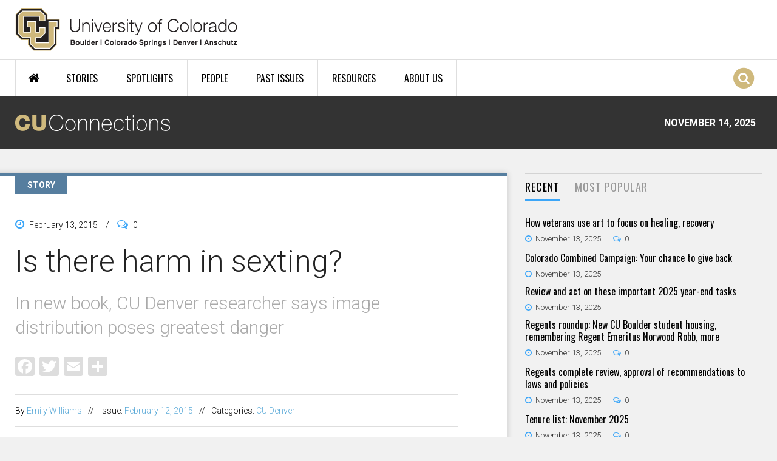

--- FILE ---
content_type: text/html; charset=utf-8
request_url: https://connections.cu.edu/stories/there-harm-sexting
body_size: 15240
content:
<!DOCTYPE html>
  <!--[if IEMobile 7]><html class="no-js ie iem7" lang="en" dir="ltr"><![endif]-->
  <!--[if lte IE 6]><html class="no-js ie lt-ie9 lt-ie8 lt-ie7" lang="en" dir="ltr"><![endif]-->
  <!--[if (IE 7)&(!IEMobile)]><html class="no-js ie lt-ie9 lt-ie8" lang="en" dir="ltr"><![endif]-->
  <!--[if IE 8]><html class="no-js ie lt-ie9" lang="en" dir="ltr"><![endif]-->
  <!--[if (gte IE 9)|(gt IEMobile 7)]><html class="no-js ie" lang="en" dir="ltr" prefix="og: http://ogp.me/ns# article: http://ogp.me/ns/article# book: http://ogp.me/ns/book# profile: http://ogp.me/ns/profile# video: http://ogp.me/ns/video# product: http://ogp.me/ns/product#"><![endif]-->
  <!--[if !IE]><!--><html class="no-js" lang="en" dir="ltr" prefix="og: http://ogp.me/ns# article: http://ogp.me/ns/article# book: http://ogp.me/ns/book# profile: http://ogp.me/ns/profile# video: http://ogp.me/ns/video# product: http://ogp.me/ns/product#"><!--<![endif]-->
<head>
  <meta charset="utf-8" />
<link rel="shortcut icon" href="https://connections.cu.edu/sites/all/themes/custom/connections_omega/images/favicon.png" type="image/png" />
<link rel="profile" href="http://www.w3.org/1999/xhtml/vocab" />
<meta name="HandheldFriendly" content="true" />
<meta name="MobileOptimized" content="width" />
<meta http-equiv="cleartype" content="on" />
<link rel="apple-touch-icon-precomposed" href="https://connections.cu.edu/sites/all/themes/contrib/omega/omega/apple-touch-icon-precomposed.png" />
<link rel="apple-touch-icon-precomposed" href="https://connections.cu.edu/sites/all/themes/contrib/omega/omega/apple-touch-icon-precomposed-72x72.png" sizes="72x72" />
<link rel="apple-touch-icon-precomposed" href="https://connections.cu.edu/sites/all/themes/contrib/omega/omega/apple-touch-icon-precomposed-114x114.png" sizes="114x114" />
<link rel="apple-touch-icon-precomposed" href="https://connections.cu.edu/sites/all/themes/contrib/omega/omega/apple-touch-icon-precomposed-144x144.png" sizes="144x144" />
<meta name="description" content="A new book released this week by a researcher at the University of Colorado Denver examines the social conversations around sexting. In her book “Sexting Panic,” Dr. Amy Hasinoff, a professor of Communication at CU Denver, discusses how teenage sexting – sending sexually explicit images or text" />
<meta name="viewport" content="width=device-width, initial-scale=1.0" />
<meta name="generator" content="Drupal 7 (https://www.drupal.org)" />
<link rel="canonical" href="https://connections.cu.edu/stories/there-harm-sexting" />
<link rel="shortlink" href="https://connections.cu.edu/node/5178" />
<meta property="og:site_name" content="CU Connections" />
<meta property="og:type" content="article" />
<meta property="og:title" content="Is there harm in sexting?" />
<meta property="og:url" content="https://connections.cu.edu/stories/there-harm-sexting" />
<meta property="og:description" content="A new book released this week by a researcher at the University of Colorado Denver examines the social conversations around sexting. In her book “Sexting Panic,” Dr. Amy Hasinoff, a professor of Communication at CU Denver, discusses how teenage sexting – sending sexually explicit images or text" />
<meta property="og:updated_time" content="2023-02-17T04:34:13-07:00" />
<meta property="og:image" content="https://connections.cu.edu/sites/default/files/styles/og_share/public/sexting_f.jpg?itok=90-C2nr1" />
<meta property="og:image:width" content="600" />
<meta property="og:image:height" content="316" />
<meta property="article:published_time" content="2015-02-13T14:01:00-07:00" />
<meta property="article:modified_time" content="2023-02-17T04:34:13-07:00" />
<meta name="dcterms.title" content="Is there harm in sexting?" />
<meta name="dcterms.creator" content="Emily Williams" />
<meta name="dcterms.description" content="A new book released this week by a researcher at the University of Colorado Denver examines the social conversations around sexting. In her book “Sexting Panic,” Dr. Amy Hasinoff, a professor of Communication at CU Denver, discusses how teenage sexting – sending sexually explicit images or text messages over cell phones and social media – is thought about, talked about, and regulated." />
<meta name="dcterms.date" content="2015-02-13T14:01-07:00" />
<meta name="dcterms.type" content="Text" />
<meta name="dcterms.format" content="text/html" />
<meta name="dcterms.identifier" content="https://connections.cu.edu/stories/there-harm-sexting" />
  <title>Is there harm in sexting? | CU Connections</title>
  <link type="text/css" rel="stylesheet" href="https://connections.cu.edu/sites/default/files/css/css_BCb1ezuwavSLMHpTAgaBHHeMSdk4VQ27QVCSB_tVlgs.css" media="all" />
<link type="text/css" rel="stylesheet" href="https://connections.cu.edu/sites/default/files/css/css_ZX79KyMno_LFlJ8VxleQKqK-GYoH4Xafx03PVjbo680.css" media="all" />
<link type="text/css" rel="stylesheet" href="https://connections.cu.edu/sites/default/files/css/css_RkzkaktKhRdH9M0WpdlKn-ubVdPpRlBWLjWXFhQ8Y0g.css" media="all" />

<!--[if lte IE 8]>
<link type="text/css" rel="stylesheet" href="https://connections.cu.edu/sites/default/files/css/css_298iBZu3hViyuQb65cy2xfrh55A-DXT8r5WYBrY-DCg.css" media="all" />
<![endif]-->
<link type="text/css" rel="stylesheet" href="https://connections.cu.edu/sites/default/files/css/css_w1tmPYdjKxHWeCArj7SZlEDVsBtdchlhUyssdeDuyDk.css" media="all" />
<link type="text/css" rel="stylesheet" href="https://fonts.googleapis.com/css?family=Oswald:300,700,regular|Roboto:300,700,500,regular&amp;subset=latin" media="all" />
  <script src="https://connections.cu.edu/sites/default/files/js/js_J6jeKOZ0tI37qVWwhPGVkEuXg4jKAir2R3MZsnbXDy4.js"></script>
<script src="https://connections.cu.edu/sites/default/files/js/js_HPPQB5PpgKpv_r7j0lPD7VOe--Ij2lrzfkWTpOnoKd0.js"></script>
<script src="https://connections.cu.edu/sites/default/files/js/js_IJ151ck29DJxhU_GqXFyLgb7xU3Pbx8roa3I_04eATU.js"></script>
<script src="https://connections.cu.edu/sites/default/files/js/js_tpSxL5xLUKjdSRyPkusO8P77d3F-39wClX_sRnCvqsc.js"></script>
<script>window.CKEDITOR_BASEPATH = '/sites/all/libraries/ckeditor/'</script>
<script src="https://connections.cu.edu/sites/default/files/js/js_dQY-nkBqbDdhkQNrd4vl3SxW35pRWLFH-WLD9lzAXp8.js"></script>
<script src="https://www.googletagmanager.com/gtag/js?id=G-YTLZPP51B4"></script>
<script>window.dataLayer = window.dataLayer || [];function gtag(){dataLayer.push(arguments)};gtag("js", new Date());gtag("set", "developer_id.dMDhkMT", true);gtag("config", "G-YTLZPP51B4", {"groups":"default","anonymize_ip":true});</script>
<script src="https://connections.cu.edu/sites/default/files/js/js_tzEGTRyjbSNo4GS4Eh6_ZJb5BgaDvQF9UshkdxwThp0.js"></script>
<script>window.a2a_config=window.a2a_config||{};window.da2a={done:false,html_done:false,script_ready:false,script_load:function(){var a=document.createElement('script'),s=document.getElementsByTagName('script')[0];a.type='text/javascript';a.async=true;a.src='https://static.addtoany.com/menu/page.js';s.parentNode.insertBefore(a,s);da2a.script_load=function(){};},script_onready:function(){da2a.script_ready=true;if(da2a.html_done)da2a.init();},init:function(){for(var i=0,el,target,targets=da2a.targets,length=targets.length;i<length;i++){el=document.getElementById('da2a_'+(i+1));target=targets[i];a2a_config.linkname=target.title;a2a_config.linkurl=target.url;if(el){a2a.init('page',{target:el});el.id='';}da2a.done=true;}da2a.targets=[];}};(function ($){Drupal.behaviors.addToAny = {attach: function (context, settings) {if (context !== document && window.da2a) {if(da2a.script_ready)a2a.init_all();da2a.script_load();}}}})(jQuery);a2a_config.callbacks=a2a_config.callbacks||[];a2a_config.callbacks.push({ready:da2a.script_onready});a2a_config.overlays=a2a_config.overlays||[];a2a_config.templates=a2a_config.templates||{};a2a_config.icon_color = "#dddddd";</script>
<script src="https://connections.cu.edu/sites/default/files/js/js_kX2ixedeHKHwSwXizBCEv4mV7rwGesjGtnxP2uT0KuM.js"></script>
<script src="https://connections.cu.edu/sites/default/files/js/js_hmKSXPeRiXS8SkoBUvukBcCeqlmsPZzpYT-pPC0ZHNI.js"></script>
<script>jQuery.extend(Drupal.settings, {"basePath":"\/","pathPrefix":"","setHasJsCookie":0,"colorbox":{"transition":"elastic","speed":"350","opacity":"0.85","slideshow":false,"slideshowAuto":true,"slideshowSpeed":"2500","slideshowStart":"start slideshow","slideshowStop":"stop slideshow","current":"{current} of {total}","previous":"\u00ab Prev","next":"Next \u00bb","close":"Close","overlayClose":true,"returnFocus":true,"maxWidth":"98%","maxHeight":"98%","initialWidth":"300","initialHeight":"250","fixed":true,"scrolling":false,"mobiledetect":true,"mobiledevicewidth":"480px","file_public_path":"\/sites\/default\/files","specificPagesDefaultValue":"admin*\nimagebrowser*\nimg_assist*\nimce*\nnode\/add\/*\nnode\/*\/edit\nprint\/*\nprintpdf\/*\nsystem\/ajax\nsystem\/ajax\/*"},"disqus":{"api_key":"8REHtc2OoudfysHkDAipuwtWE6Ux6z6ERtmyN9DPmsK1M0hvZaJ7MdQ98z60KQGG","domain":"cuconnections","url":"https:\/\/connections.cu.edu\/stories\/there-harm-sexting","title":"Is there harm in sexting?","identifier":"node\/5178"},"nice_menus_options":{"delay":"50","speed":"fast","hover_intent":1},"radioactivity":{"config":{"emitPath":"\/sites\/all\/modules\/contrib\/radioactivity\/emit.php","fpEnabled":0,"fpTimeout":"15"},"emitters":{"emitDefault":[{"accuracy":100,"bundle":"stories","energy":10,"entity_id":"5178","entity_type":"node","field_name":"field_popularity","language":"und","storage":"Redis","type":"none","checksum":"1d2f53af347972ea9539e38e87f4b0ea"}]}},"flexslider":{"optionsets":{"tweets":{"namespace":"flex-","selector":".slides \u003E li","easing":"swing","direction":"horizontal","reverse":false,"smoothHeight":false,"startAt":0,"animationSpeed":600,"initDelay":0,"useCSS":true,"touch":true,"video":false,"keyboard":true,"multipleKeyboard":false,"mousewheel":0,"controlsContainer":".flex-control-nav-container","sync":"","asNavFor":"","itemWidth":0,"itemMargin":0,"minItems":0,"maxItems":0,"move":0,"animation":"fade","slideshow":true,"slideshowSpeed":"7000","directionNav":false,"controlNav":false,"prevText":"","nextText":"","pausePlay":false,"pauseText":"Pause","playText":"Play","randomize":false,"thumbCaptions":false,"thumbCaptionsBoth":false,"animationLoop":true,"pauseOnAction":true,"pauseOnHover":false,"manualControls":""}},"instances":{"flexslider-1":"tweets"}},"urlIsAjaxTrusted":{"\/search-results":true},"googleanalytics":{"account":["G-YTLZPP51B4"],"trackOutbound":1,"trackMailto":1,"trackDownload":1,"trackDownloadExtensions":"7z|aac|arc|arj|asf|asx|avi|bin|csv|doc(x|m)?|dot(x|m)?|exe|flv|gif|gz|gzip|hqx|jar|jpe?g|js|mp(2|3|4|e?g)|mov(ie)?|msi|msp|pdf|phps|png|ppt(x|m)?|pot(x|m)?|pps(x|m)?|ppam|sld(x|m)?|thmx|qtm?|ra(m|r)?|sea|sit|tar|tgz|torrent|txt|wav|wma|wmv|wpd|xls(x|m|b)?|xlt(x|m)|xlam|xml|z|zip","trackColorbox":1},"quicktabs":{"qt_quicktabs_stories_rect_and_most_":{"name":"quicktabs_stories_rect_and_most_","active_tab":0,"history":0}}});</script>
</head>
<body class="html not-front not-logged-in page-node page-node- page-node-5178 node-type-stories section-stories">
  <a href="#main-content" class="element-invisible element-focusable">Skip to main content</a>
      <div class="l-page has-one-sidebar has-sidebar-second">
  <header id="l-header-wrapper" role="banner">

    <div class="l-branding-wrapper">
      <div class="l-branding container">
                  <a href="/" title="Home" rel="home" class="site-logo"><img src="https://connections.cu.edu/sites/all/themes/custom/connections_omega/images/cu_logo.svg" alt="Home" /></a>
                      </div>
    </div>

	  <div class="l-navigation-wrapper clearfix">
	    <div class="l-navigation container">
    		  <div class="l-region l-region--navigation">
    <div id="block-nice-menus-1" class="block block--nice-menus block--nice-menus-1">
        <div class="block__content">
    <ul class="nice-menu nice-menu-down nice-menu-main-menu" id="nice-menu-1"><li class="menu-1275 menu-path-front first odd "><a href="/" title="Home Page">Home</a></li>
<li class="menu-1273 menuparent  menu-path-stories  even "><a href="/stories">Stories</a><ul><li class="menu-2065 menu-path-stories first odd "><a href="/stories">All Stories</a></li>
<li class="menu-1280 menu-path-taxonomy-term-1  even "><a href="/cu-boulder">CU Boulder</a></li>
<li class="menu-1281 menu-path-taxonomy-term-11  odd "><a href="/uccs">CU Colorado Springs</a></li>
<li class="menu-1668 menu-path-taxonomy-term-6  even "><a href="/cu-denver">CU Denver</a></li>
<li class="menu-1277 menu-path-taxonomy-term-7  odd "><a href="/cu-anschutz-medical-campus">CU Anschutz Medical Campus</a></li>
<li class="menu-1285 menu-path-taxonomy-term-3  even "><a href="/cu-system">CU System</a></li>
<li class="menu-1669 menu-path-taxonomy-term-12  odd "><a href="/faculty">Faculty</a></li>
<li class="menu-2066 menu-path-taxonomy-term-820  even last"><a href="/staff">Staff</a></li>
</ul></li>
<li class="menu-1274 menu-path-spotlights  odd "><a href="/spotlights">Spotlights</a></li>
<li class="menu-1271 menu-path-people  even "><a href="/people">People</a></li>
<li class="menu-1672 menu-path-past-issues  odd "><a href="/past-issues">Past Issues</a></li>
<li class="menu-1272 menuparent  menu-path-node-5157  even "><a href="/quick-links">Resources</a><ul><li class="menu-2313 menu-path-node-5157 first odd "><a href="/quick-links">Quick Links</a></li>
<li class="menu-2312 menu-path-in-the-news  even last"><a href="/in-the-news">CU in the News</a></li>
</ul></li>
<li class="menu-2171 menu-path-node-5176  odd last"><a href="/about-cu-connections">About Us</a></li>
</ul>
  </div>
</div>
<div class="search-icon"><span class="fa fa-stack"><i class="fa fa-circle fa-stack-2x"></i><i class="fa fa-search fa-stack-1x"></i></span></div>  </div>
    	</div>
    </div>

    <div class="l-conn-logo-wrapper clearfix">
	    <div class="l-conn-logo container">
        <a href="/" rel="home">
          <img class="cu-connection-logo" src="/sites/all/themes/custom/connections_omega/images/cu_connections_logo.png" alt="CU Connections" />
        </a>
        <div class="cu-connection-date">November 14, 2025</div>
      </div>
    </div>

    <div class="l-ticker-wrapper clearfix">
	    <div class="l-ticker container">
    		    	</div>
    </div>

    <div id="overlay" class="fade-in-out hide"></div>
          <div class="l-search-overlay-wrapper">
        <div class="l-search-overlay">
            <div class="l-region l-region--search-overlay">
    <div id="block-views-exp-site-search-page" class="block block--views block--views-exp-site-search-page">
        <div class="block__content">
    <form class="views-exposed-form-site-search-page" action="/search-results" method="get" id="views-exposed-form-site-search-page" accept-charset="UTF-8"><div><div class="views-exposed-form">
  <div class="views-exposed-widgets clearfix">
          <div id="edit-search-wrapper" class="views-exposed-widget views-widget-filter-search_api_views_fulltext">
                  <label for="edit-search">
            Search CU Connections          </label>
                        <div class="views-widget">
          <div class="form-item form-type-textfield form-item-search">
 <input placeholder="Search" type="text" id="edit-search" name="search" value="" size="30" maxlength="128" class="form-text" />
</div>
        </div>
              </div>
                    <div class="views-exposed-widget views-submit-button">
      <input type="submit" id="edit-submit-site-search" value="Search" class="form-submit" />    </div>
      </div>
</div>
</div></form>  </div>
</div>
<div id="block-boxes-search-quick-links" class="block block--boxes block-boxes-simple block--boxes-search-quick-links">
        <h2 class="block__title">Popular Searches</h2>
      <div class="block__content">
    <div id='boxes-box-search_quick_links' class='boxes-box'><div class="boxes-box-content"><div class="col-1-3">
<ul>
	<li><a href="/search-results?search=research">Research</a></li>
	<li><a href="/search-results?search=student">Student</a></li>
	<li><a href="/search-results?search=tenure">Tenure</a></li>
	<li><a href="/search-results?search=budget">Budget</a></li>
</ul>
</div>
<div class="col-1-3">
<ul>
	<li><a href="/search-results?search=legislature">Legislature</a></li>
	<li><a href="/search-results?search=regents">Board of Regents</a></li>
	<li><a href="/search-results?search=awards">Awards</a></li>
	<li><a href="/search-results?search=tech%20transfer">Tech Transfer</a></li>
</ul>
</div>
<div class="col-last col-1-3">
<ul>
	<li><a href="/search-results?search=advancement">CU Advancement</a></li>
	<li><a href="/search-results?search=faculty%20council">Faculty Council</a></li>
	<li><a href="/search-results?search=staff%20council">Staff Council</a></li>
	<li><a href="/search-results?search=benson">Benson</a></li>
</ul>
</div></div></div>  </div>
</div>
  </div>
        </div>
      </div>
    
  </header>

  
 	<div class="l-main container clearfix">
    <div class="l-main-inner clearfix">
      
      
      
                                    
      
      
      <div class="l-content" role="main">
                <a id="main-content"></a>
                                <article  class="ds-1col node node--stories view-mode-full node--full node--stories--full clearfix">
  <span class="content-type-label">STORY</span>

  <header>
          <div class="node__submitted">
        <i class="fa fa-clock-o"></i>
        <span class="field field--name-post-date field--type-ds field--label-hidden">February 13, 2015</span>        <span class="sep">/</span>
        <i class="fa fa-comments-o"></i>
        <div class="field field-name-cu-conn-comment-count"><div class="disqus-comment-wrapper" data-disqus-url="https://connections.cu.edu/stories/there-harm-sexting"><span class="disqus-comment-count">0</span></div></div>      </div>
    
          <h1 class="node__title">Is there harm in sexting?</h1>
    
    <div class="field field--name-field-stories-short-highlights field--type-text field--label-hidden"><div class="field__items"><div class="field__item even">In new book, CU Denver researcher says image distribution poses greatest danger</div></div></div>    
    <div class="field field--name-addtoany field--type-ds field--label-hidden"><div class="field__items"><div class="field__item even"><span class="a2a_kit a2a_kit_size_32 a2a_target addtoany_list" id="da2a_1">
      <a class="a2a_button_facebook"></a>
<a class="a2a_button_twitter"></a>
<a class="a2a_button_email"></a>
      <a class="a2a_dd addtoany_share_save" href="https://www.addtoany.com/share#url=https%3A%2F%2Fconnections.cu.edu%2Fstories%2Fthere-harm-sexting&amp;title=Is%20there%20harm%20in%20sexting%3F"></a>
      
    </span>
    <script type="text/javascript">
<!--//--><![CDATA[//><!--
if(window.da2a)da2a.script_load();
//--><!]]>
</script></div></div></div>      
            <div class="story-audience-wrapper clearfix">
          <div class="field field--name-cu-conn-node-author field--type-ds field--label-hidden">By&nbsp;<a href="/author/69">Emily Williams</a></div><span class="story-audience-sep">//</span><div class="field field--name-field-issues field--type-taxonomy-term-reference field--label-inline clearfix"><div class="field__label">Issue:&nbsp;</div><div class="field__items"><div class="field__item even"><a href="/issue/february-12-2015">February 12, 2015</a></div></div></div><span class="story-audience-sep">//</span><div class="field field--name-field-audience field--type-taxonomy-term-reference field--label-inline clearfix"><div class="field__label">Categories:&nbsp;</div><div class="field__items"><div class="field__item even"><a href="/cu-denver">CU Denver</a></div></div></div>        </div>
      </header>

  <div class="node__content">
    <div class="field field--name-body field--type-text-with-summary field--label-hidden"><div class="field__items"><div class="field__item even"><p><div class="media media-element-container media-image_right"><img alt="Dr. Amy Hasinoff, a professor of Communication at CU Denver" class="media-element file-image-right" src="/sites/default/files/styles/inline_image/public/sexting_hasinoff.jpg?itok=ZZn0xSNT" /><div class="field field-name-field-file-image-caption">Hasinoff</div></div></p>
<p>A new book released this week by a researcher at <a href="http://www.ucdenver.edu/pages/ucdwelcomepage.aspx">the University of Colorado Denver</a> examines the social conversations around sexting. In her book “Sexting Panic,” <a href="http://www.ucdenver.edu/academics/colleges/CLAS/Departments/communication/AboutUs/ContactUs/DepartmentDirectory/Pages/AmyHasinoff.aspx">Dr. Amy Hasinoff</a>, a professor of <a href="http://www.ucdenver.edu/academics/colleges/CLAS/Departments/communication/Pages/Communication.aspx">Communication at CU Denver</a>, discusses how teenage sexting – sending sexually explicit images or text messages over cell phones and social media – is thought about, talked about, and regulated.</p>
<p>“Sexting&nbsp;Panic”&nbsp;analyzes the debate about sexting while recommending responses that are realistic and nuanced rather than based on misplaced fears about deviance, sexuality and digital media. In the book, Hasinoff argues that the most concerning aspect of teenage sexting is the malicious distribution of private images.</p>
<p>In “Sexting Panic,” Hasinoff&nbsp;illustrates that anxieties about technology and teenage sexuality distract from critical questions about how to adapt norms of privacy and consent for new media to keep teens safe from victimization. Her research finds that criminalization and abstinence policies meant to curb sexting often fail to account for the distinction between consensual sharing and the malicious distribution of a private image. &nbsp;</p>
<p>Hasinoff challenges the idea that sexting inevitably victimizes young women. Instead, she encourages society to recognize young people’s capacity for choice and to rethink the assumption that everything digital is public.</p>
<p><div class="media media-element-container media-image_left"><img alt="Sexting Panic: Rethinking Criminalization, Privacy, and Consent" class="media-element file-image-left" src="/sites/default/files/styles/inline_image/public/sexting.png?itok=4jfW6y3f" /></div></p>
<p>Through her research, Hasinoff explored the typical responses to teenage sexting from parents, teachers, politicians and the legal system. Hasinoff found that legal and educational authorities often blame and even prosecute girls who sext while paying little attention to people who maliciously distribute private images without permission. In “Sexting Panic,” Hasinoff advises that consent is necessary for the production, distribution and possession of private images and information.</p>
<p>“While it may be appealing to advise girls to simply abstain from sexting in order to protect themselves, ending the discussion there obscures the harm of privacy violations,” Hasinoff said. “I suggest that adopting the standard that explicit consent should be required for the circulation of private images and information could result in radically different responses to sexting and have profound implications for social media policies.”</p>
<p>Hasinoff proposes that sexting should be viewed as a form of media production – the malicious distribution of private, sexual images is harmful, not the creation of the images. This model moves the conversation about youth and sexuality online beyond assertions that all forms of sexting are deviant criminal offenses to a more careful consideration of what girls do and do not consent to when they engage in digitally mediated sexual practices.</p>
<p>“By examining the problematic responses to sexting and offering alternative ways of thinking about this new social issue, I contend that scholars, educators and policymakers need to reconsider taken-for-granted ideas about digital media and young women’s sexuality,” Hasinoff said.</p>
<p>CU professor Amy Hasinoff provides the following do’s and don’ts for parents and educators to talk to teenagers about sexting.</p>
<h3>What not to say to teens about sexting:</h3>
<ul>
	<li><strong>Don’t simply&nbsp;prohibit sexting - </strong>Around one-third of teens are going to sext even if&nbsp;they’re told not to. We know abstinence-only sex ed has failed to&nbsp;reduce rates of unplanned pregnancy and STIs, so we can guess that abstinence-only sexting policies will fail,&nbsp;too.</li>
	<li><strong>Avoid the scare tactic of warning teens not to sext because all sexts will eventually be distributed -</strong> When teens&nbsp;hear the message that “all sexts will be distributed,”&nbsp;many will&nbsp;tune out because that doesn’t match up with their experience. Studies show that around 10 percent of private images are distributed without permission.</li>
	<li><strong>Don’t tell teens whose private images have been distributed that their future job and college prospects are ruined and that their images are being viewed by child&nbsp;molesters -</strong> This creates&nbsp;unnecessary&nbsp;fear and shame. In cases in which images are distributed among peers without permission, they are very rarely ever uploaded to public websites.</li>
	<li><strong>Avoid telling girls that abstaining from sexting proves and preserves their self-respect and self-esteem - </strong>This perpetuates shaming and blaming the victim.</li>
</ul>
<h3>What to say to teens about sexting:</h3>
<ul>
	<li>Teach young people to&nbsp;recognize and respect&nbsp;<strong>consent</strong>&nbsp;in themselves and others.</li>
	<li>Talk about (and respect) teens’&nbsp;<strong>norms and expectations of privacy</strong>&nbsp;on the internet and mobile phones in different contexts. Focus on <strong>discouraging privacy violations</strong>.</li>
	<li>Be&nbsp;<strong>a role model for the importance of digital privacy</strong>. Monitoring kids’ texts (or reading their diaries) sends the wrong message that privacy violations are ok.</li>
	<li>Discuss sexting’s&nbsp;<strong>similarity to other sexual activities</strong>;&nbsp;talk about sexual ethics, consent and respect between partners.</li>
	<li>Discuss&nbsp;rape culture, shaming, homophobia and the sexual double standard. Work with young people to collectively develop ongoing strategies to resist gender- and sexuality-based harassment and bullying.</li>
	<li>Think about the&nbsp;<strong>potential legal consequences</strong>&nbsp;(to the victims and the perpetrators) before reporting sexting to law enforcement, though consider any applicable mandatory reporting laws or policies.</li>
</ul></div></div></div><div class="field field--name-field-tags field--type-taxonomy-term-reference field--label-inline clearfix"><div class="field__label">Tagged with:&nbsp;</div><div class="field__items"><div class="field__item even"><a href="/tag/book">book</a>, <a href="/tag/department-communication">Department of Communication</a>, <a href="/tag/research">research</a></div></div></div>  </div>

    </article><div id="block-cu-conn-custom-cu-conn-related-block" class="block block--cu-conn-custom clearfix block--cu-conn-custom-cu-conn-related-block">
        <h2 class="block__title">You Might Also Like ...</h2>
      <div class="block__content">
    <div class="view view-related-content view-id-related_content view-display-id-related_by_tag view-dom-id-a1c532dd82ec1845bad6d5cf24ad42b2">
        
  
  
      <div class="view-content">
        <div class="views-row views-row-1 views-row-odd views-row-first">
    <div  class="ds-1col node node--stories view-mode-date_and_title node--date-and-title node--stories--date-and-title clearfix">

  
  <div class="field field-name-post-date">October 23, 2025</div><div class="field field-name-cu-conn-story-title"><h2><a href="https://news.cuanschutz.edu/news-stories/unlocking-the-science-of-taste" target="_blank" data-incident="{&quot;accuracy&quot;:&quot;100&quot;,&quot;bundle&quot;:&quot;stories&quot;,&quot;energy&quot;:&quot;10&quot;,&quot;entity_id&quot;:&quot;17369&quot;,&quot;entity_type&quot;:&quot;node&quot;,&quot;field_name&quot;:&quot;field_popularity&quot;,&quot;language&quot;:&quot;und&quot;,&quot;storage&quot;:&quot;Redis&quot;,&quot;type&quot;:&quot;none&quot;,&quot;checksum&quot;:&quot;1a456af9d1546ad0612e7554ab809c2a&quot;}" class="external-link">Meet the researchers who discovered the ‘undertakers’ of taste, one of our least understood senses </a></h2></div></div>

  </div>
  <div class="views-row views-row-2 views-row-even views-row-last">
    <div  class="ds-1col node node--stories view-mode-date_and_title node--date-and-title node--stories--date-and-title clearfix">

  
  <div class="field field-name-post-date">September 25, 2025</div><div class="field field-name-cu-conn-story-title"><h2><a href="https://news.uccs.edu/2025/09/16/responding-to-environmental-crisis-common-methods-and-their-efficacy/" target="_blank" data-incident="{&quot;accuracy&quot;:&quot;100&quot;,&quot;bundle&quot;:&quot;stories&quot;,&quot;energy&quot;:&quot;10&quot;,&quot;entity_id&quot;:&quot;17309&quot;,&quot;entity_type&quot;:&quot;node&quot;,&quot;field_name&quot;:&quot;field_popularity&quot;,&quot;language&quot;:&quot;und&quot;,&quot;storage&quot;:&quot;Redis&quot;,&quot;type&quot;:&quot;none&quot;,&quot;checksum&quot;:&quot;1801d30094734364aa78ded3239e16d4&quot;}" class="external-link">Responding to environmental crisis: Common methods and their efficacy </a></h2></div></div>

  </div>
    </div>
  
  
  
  
  
  
</div>  </div>
</div>
<div id="block-disqus-disqus-comments" class="block block--disqus block--disqus-disqus-comments">
        <div class="block__content">
    <div id="disqus_thread"><noscript><p><a href="http://cuconnections.disqus.com/?url=https%3A%2F%2Fconnections.cu.edu%2Fstories%2Fthere-harm-sexting">View the discussion thread.</a></p></noscript></div>  </div>
</div>
      </div>

                <aside class="l-region l-region--sidebar-second">
    <div id="block-quicktabs-quicktabs-stories-rect-and-most-" class="block block--quicktabs block--quicktabs-quicktabs-stories-rect-and-most-">
        <div class="block__content">
    <div  id="quicktabs-quicktabs_stories_rect_and_most_" class="quicktabs-ui-wrapper"><ul><li><a href="#qt-quicktabs_stories_rect_and_most_-ui-tabs1">Recent</a></li><li><a href="#qt-quicktabs_stories_rect_and_most_-ui-tabs2">Most Popular</a></li></ul><div  id="qt-quicktabs_stories_rect_and_most_-ui-tabs1"><div id="block-views-news-sidebar-latest" class="block block--views block--views-news-sidebar-latest">
        <div class="block__content">
    <div class="view view-news view-id-news view-display-id-sidebar_latest view-dom-id-a6aa30c16d2232a0307f212b861e1a17">
        
  
  
      <div class="view-content">
        <div class="views-row views-row-1 views-row-odd views-row-first">
    <div  class="ds-1col node node--stories node--promoted view-mode-title_only node--title-only node--stories--title-only clearfix">

  
  <div class="field field-name-cu-conn-story-title"><h2><a href="/stories/how-veterans-use-art-focus-healing-recovery">How veterans use art to focus on healing, recovery</a></h2></div><div class="field field-name-post-date">November 13, 2025</div><div class="field field-name-cu-conn-comment-count"><div class="disqus-comment-wrapper" data-disqus-url="https://connections.cu.edu/stories/how-veterans-use-art-focus-healing-recovery"><span class="disqus-comment-count">0</span></div></div></div>

  </div>
  <div class="views-row views-row-2 views-row-even">
    <div  class="ds-1col node node--stories node--promoted view-mode-title_only node--title-only node--stories--title-only clearfix">

  
  <div class="field field-name-cu-conn-story-title"><h2><a href="https://www.cu.edu/blog/work-life/colorado-combined-campaign-your-chance-give-back" target="_blank" data-incident="{&quot;accuracy&quot;:&quot;100&quot;,&quot;bundle&quot;:&quot;stories&quot;,&quot;energy&quot;:&quot;10&quot;,&quot;entity_id&quot;:&quot;17422&quot;,&quot;entity_type&quot;:&quot;node&quot;,&quot;field_name&quot;:&quot;field_popularity&quot;,&quot;language&quot;:&quot;und&quot;,&quot;storage&quot;:&quot;Redis&quot;,&quot;type&quot;:&quot;none&quot;,&quot;checksum&quot;:&quot;2c64d1bc559a6af4b17436550f4c60e6&quot;}" class="external-link">Colorado Combined Campaign: Your chance to give back </a></h2></div><div class="field field-name-post-date">November 13, 2025</div></div>

  </div>
  <div class="views-row views-row-3 views-row-odd">
    <div  class="ds-1col node node--stories node--promoted view-mode-title_only node--title-only node--stories--title-only clearfix">

  
  <div class="field field-name-cu-conn-story-title"><h2><a href="https://www.cu.edu/blog/work-life/review-and-act-these-important-2025-year-end-tasks" target="_blank" data-incident="{&quot;accuracy&quot;:&quot;100&quot;,&quot;bundle&quot;:&quot;stories&quot;,&quot;energy&quot;:&quot;10&quot;,&quot;entity_id&quot;:&quot;17421&quot;,&quot;entity_type&quot;:&quot;node&quot;,&quot;field_name&quot;:&quot;field_popularity&quot;,&quot;language&quot;:&quot;und&quot;,&quot;storage&quot;:&quot;Redis&quot;,&quot;type&quot;:&quot;none&quot;,&quot;checksum&quot;:&quot;7d41105343a2551b680f0875dce8626b&quot;}" class="external-link">Review and act on these important 2025 year-end tasks </a></h2></div><div class="field field-name-post-date">November 13, 2025</div></div>

  </div>
  <div class="views-row views-row-4 views-row-even">
    <div  class="ds-1col node node--stories node--promoted view-mode-title_only node--title-only node--stories--title-only clearfix">

  
  <div class="field field-name-cu-conn-story-title"><h2><a href="/stories/regents-roundup-new-cu-boulder-student-housing-remembering-regent-emeritus-norwood-robb-more">Regents roundup: New CU Boulder student housing, remembering Regent Emeritus Norwood Robb, more</a></h2></div><div class="field field-name-post-date">November 13, 2025</div><div class="field field-name-cu-conn-comment-count"><div class="disqus-comment-wrapper" data-disqus-url="https://connections.cu.edu/stories/regents-roundup-new-cu-boulder-student-housing-remembering-regent-emeritus-norwood-robb-more"><span class="disqus-comment-count">0</span></div></div></div>

  </div>
  <div class="views-row views-row-5 views-row-odd">
    <div  class="ds-1col node node--stories node--promoted view-mode-title_only node--title-only node--stories--title-only clearfix">

  
  <div class="field field-name-cu-conn-story-title"><h2><a href="/stories/regents-complete-review-approval-recommendations-laws-and-policies">Regents complete review, approval of recommendations to laws and policies</a></h2></div><div class="field field-name-post-date">November 13, 2025</div><div class="field field-name-cu-conn-comment-count"><div class="disqus-comment-wrapper" data-disqus-url="https://connections.cu.edu/stories/regents-complete-review-approval-recommendations-laws-and-policies"><span class="disqus-comment-count">0</span></div></div></div>

  </div>
  <div class="views-row views-row-6 views-row-even">
    <div  class="ds-1col node node--stories node--promoted view-mode-title_only node--title-only node--stories--title-only clearfix">

  
  <div class="field field-name-cu-conn-story-title"><h2><a href="/stories/tenure-list-november-2025">Tenure list: November 2025</a></h2></div><div class="field field-name-post-date">November 13, 2025</div><div class="field field-name-cu-conn-comment-count"><div class="disqus-comment-wrapper" data-disqus-url="https://connections.cu.edu/stories/tenure-list-november-2025"><span class="disqus-comment-count">0</span></div></div></div>

  </div>
  <div class="views-row views-row-7 views-row-odd">
    <div  class="ds-1col node node--stories node--promoted view-mode-title_only node--title-only node--stories--title-only clearfix">

  
  <div class="field field-name-cu-conn-story-title"><h2><a href="https://www.colorado.edu/cmdinow/2025/11/07/holiday-market-repurposing-new-regifting" target="_blank" data-incident="{&quot;accuracy&quot;:&quot;100&quot;,&quot;bundle&quot;:&quot;stories&quot;,&quot;energy&quot;:&quot;10&quot;,&quot;entity_id&quot;:&quot;17417&quot;,&quot;entity_type&quot;:&quot;node&quot;,&quot;field_name&quot;:&quot;field_popularity&quot;,&quot;language&quot;:&quot;und&quot;,&quot;storage&quot;:&quot;Redis&quot;,&quot;type&quot;:&quot;none&quot;,&quot;checksum&quot;:&quot;4408b0b113227c8c23fa5a7585c719f5&quot;}" class="external-link">At this holiday market, repurposing is the new regifting </a></h2></div><div class="field field-name-post-date">November 13, 2025</div></div>

  </div>
  <div class="views-row views-row-8 views-row-even views-row-last">
    <div  class="ds-1col node node--stories node--promoted view-mode-title_only node--title-only node--stories--title-only clearfix">

  
  <div class="field field-name-cu-conn-story-title"><h2><a href="https://news.uccs.edu/2025/11/04/how-data-breaches-inform-company-methods-and-policies/" target="_blank" data-incident="{&quot;accuracy&quot;:&quot;100&quot;,&quot;bundle&quot;:&quot;stories&quot;,&quot;energy&quot;:&quot;10&quot;,&quot;entity_id&quot;:&quot;17416&quot;,&quot;entity_type&quot;:&quot;node&quot;,&quot;field_name&quot;:&quot;field_popularity&quot;,&quot;language&quot;:&quot;und&quot;,&quot;storage&quot;:&quot;Redis&quot;,&quot;type&quot;:&quot;none&quot;,&quot;checksum&quot;:&quot;fe8389503a7a0939c367d979bc5542a8&quot;}" class="external-link">How data breaches inform company methods and policies </a></h2></div><div class="field field-name-post-date">November 13, 2025</div></div>

  </div>
    </div>
  
  
  
  
  
  
</div>  </div>
</div>
</div><div  id="qt-quicktabs_stories_rect_and_most_-ui-tabs2"><div id="block-views-news-sidebar-popular" class="block block--views block--views-news-sidebar-popular">
        <div class="block__content">
    <div class="view view-news view-id-news view-display-id-sidebar_popular view-dom-id-b2437c87cc47010e27c986fb946d3f1f">
        
  
  
      <div class="view-content">
        <div class="views-row views-row-1 views-row-odd views-row-first">
    <div  class="ds-1col node node--spotlight node--promoted view-mode-title_only node--title-only node--spotlight--title-only clearfix">

  
  <div class="field field-name-cu-conn-story-title"><h2><a href="/spotlights/cu-designates-seven-new-distinguished-professors">CU designates seven new Distinguished Professors</a></h2></div><div class="field field-name-post-date">November 6, 2025</div><div class="field field-name-cu-conn-comment-count"><div class="disqus-comment-wrapper" data-disqus-url="https://connections.cu.edu/spotlights/cu-designates-seven-new-distinguished-professors"><span class="disqus-comment-count">0</span></div></div></div>

  </div>
  <div class="views-row views-row-2 views-row-even">
    <div  class="ds-1col node node--stories node--promoted view-mode-title_only node--title-only node--stories--title-only clearfix">

  
  <div class="field field-name-cu-conn-story-title"><h2><a href="/stories/tenure-list-november-2025">Tenure list: November 2025</a></h2></div><div class="field field-name-post-date">November 13, 2025</div><div class="field field-name-cu-conn-comment-count"><div class="disqus-comment-wrapper" data-disqus-url="https://connections.cu.edu/stories/tenure-list-november-2025"><span class="disqus-comment-count">0</span></div></div></div>

  </div>
  <div class="views-row views-row-3 views-row-odd">
    <div  class="ds-1col node node--spotlight node--promoted view-mode-title_only node--title-only node--spotlight--title-only clearfix">

  
  <div class="field field-name-cu-conn-story-title"><h2><a href="/spotlights/cu-system-climbs-122-billion-economic-impact-across-state">CU system climbs to $12.2 billion in economic impact across state</a></h2></div><div class="field field-name-post-date">October 30, 2025</div><div class="field field-name-cu-conn-comment-count"><div class="disqus-comment-wrapper" data-disqus-url="https://connections.cu.edu/spotlights/cu-system-climbs-122-billion-economic-impact-across-state"><span class="disqus-comment-count">0</span></div></div></div>

  </div>
  <div class="views-row views-row-4 views-row-even">
    <div  class="ds-1col node node--stories node--promoted view-mode-title_only node--title-only node--stories--title-only clearfix">

  
  <div class="field field-name-cu-conn-story-title"><h2><a href="https://www.colorado.edu/cmdinow/2025/11/07/holiday-market-repurposing-new-regifting" target="_blank" data-incident="{&quot;accuracy&quot;:&quot;100&quot;,&quot;bundle&quot;:&quot;stories&quot;,&quot;energy&quot;:&quot;10&quot;,&quot;entity_id&quot;:&quot;17417&quot;,&quot;entity_type&quot;:&quot;node&quot;,&quot;field_name&quot;:&quot;field_popularity&quot;,&quot;language&quot;:&quot;und&quot;,&quot;storage&quot;:&quot;Redis&quot;,&quot;type&quot;:&quot;none&quot;,&quot;checksum&quot;:&quot;4408b0b113227c8c23fa5a7585c719f5&quot;}" class="external-link">At this holiday market, repurposing is the new regifting </a></h2></div><div class="field field-name-post-date">November 13, 2025</div></div>

  </div>
  <div class="views-row views-row-5 views-row-odd">
    <div  class="ds-1col node node--stories node--promoted view-mode-title_only node--title-only node--stories--title-only clearfix">

  
  <div class="field field-name-cu-conn-story-title"><h2><a href="/stories/regents-roundup-new-cu-boulder-student-housing-remembering-regent-emeritus-norwood-robb-more">Regents roundup: New CU Boulder student housing, remembering Regent Emeritus Norwood Robb, more</a></h2></div><div class="field field-name-post-date">November 13, 2025</div><div class="field field-name-cu-conn-comment-count"><div class="disqus-comment-wrapper" data-disqus-url="https://connections.cu.edu/stories/regents-roundup-new-cu-boulder-student-housing-remembering-regent-emeritus-norwood-robb-more"><span class="disqus-comment-count">0</span></div></div></div>

  </div>
  <div class="views-row views-row-6 views-row-even">
    <div  class="ds-1col node node--stories node--promoted view-mode-title_only node--title-only node--stories--title-only clearfix">

  
  <div class="field field-name-cu-conn-story-title"><h2><a href="https://www.cu.edu/blog/work-life/review-and-act-these-important-2025-year-end-tasks" target="_blank" data-incident="{&quot;accuracy&quot;:&quot;100&quot;,&quot;bundle&quot;:&quot;stories&quot;,&quot;energy&quot;:&quot;10&quot;,&quot;entity_id&quot;:&quot;17421&quot;,&quot;entity_type&quot;:&quot;node&quot;,&quot;field_name&quot;:&quot;field_popularity&quot;,&quot;language&quot;:&quot;und&quot;,&quot;storage&quot;:&quot;Redis&quot;,&quot;type&quot;:&quot;none&quot;,&quot;checksum&quot;:&quot;7d41105343a2551b680f0875dce8626b&quot;}" class="external-link">Review and act on these important 2025 year-end tasks </a></h2></div><div class="field field-name-post-date">November 13, 2025</div></div>

  </div>
  <div class="views-row views-row-7 views-row-odd">
    <div  class="ds-1col node node--stories node--promoted view-mode-title_only node--title-only node--stories--title-only clearfix">

  
  <div class="field field-name-cu-conn-story-title"><h2><a href="/stories/how-veterans-use-art-focus-healing-recovery">How veterans use art to focus on healing, recovery</a></h2></div><div class="field field-name-post-date">November 13, 2025</div><div class="field field-name-cu-conn-comment-count"><div class="disqus-comment-wrapper" data-disqus-url="https://connections.cu.edu/stories/how-veterans-use-art-focus-healing-recovery"><span class="disqus-comment-count">0</span></div></div></div>

  </div>
  <div class="views-row views-row-8 views-row-even views-row-last">
    <div  class="ds-1col node node--spotlight node--promoted view-mode-title_only node--title-only node--spotlight--title-only clearfix">

  
  <div class="field field-name-cu-conn-story-title"><h2><a href="/spotlights/watch-new-videos-capture-staff-councils-advocacy-action">Watch: New videos capture Staff Councils’ advocacy in action</a></h2></div><div class="field field-name-post-date">November 13, 2025</div><div class="field field-name-cu-conn-comment-count"><div class="disqus-comment-wrapper" data-disqus-url="https://connections.cu.edu/spotlights/watch-new-videos-capture-staff-councils-advocacy-action"><span class="disqus-comment-count">0</span></div></div></div>

  </div>
    </div>
  
  
  
  
  
  
</div>  </div>
</div>
</div></div>  </div>
</div>
  </aside>
          </div>
  </div>

  <footer class="clearfix" role="contentinfo">

    <div class="l-footer-ticker-wrapper clearfix">
      <div class="l-footer-ticker container">
          <div class="l-region l-region--footer-ticker">
    <div id="block-views-cu-tweets-tweets-block" class="block block--views block--views-cu-tweets-tweets-block">
        <div class="block__content">
    <div class="view view-cu-tweets view-id-cu_tweets view-display-id-tweets_block view-dom-id-13660a0f81bceae4091b54d391760a6d">
        
  
  
      <div class="view-content">
      <div  id="flexslider-1" class="flexslider">
  <ul class="slides"><li class="flex-item-1">  
  <div class="views-field views-field-nothing">        <span class="field-content"><a href='/tweets'><i class="fa fa-twitter fa-2x"></i></a></span>  </div>  
  <div class="views-field views-field-name">        <span class="field-content">Colorado Buffaloes</span>  </div>  
  <div class="views-field views-field-screen-name">        <span class="field-content"><a href="http://twitter.com/CUBuffs">@CUBuffs</a></span>  </div>  
  <div class="views-field views-field-created-time">        <span class="field-content"><em class="placeholder">2 years 6 months</em> ago</span>  </div>  
  <div class="views-field views-field-text">        <span class="field-content">RT <a target="_blank" rel="nofollow" class="twitter-timeline-link" href="http://twitter.com/CUBuffsVB" class="twitter-atreply">@CUBuffsVB</a>: 𝐂𝐨𝐦𝐢𝐧𝐠 𝐬𝐨𝐨𝐧: a game near you

The Buffs start their Black &amp; Gold match at 10 tomorrow‼ 

#GoBuffs <a href="https://t.co/F5nadEsIDP">https://t.co/F5nadEsIDP</a></span>  </div></li>
<li class="flex-item-2">  
  <div class="views-field views-field-nothing">        <span class="field-content"><a href='/tweets'><i class="fa fa-twitter fa-2x"></i></a></span>  </div>  
  <div class="views-field views-field-name">        <span class="field-content">Colorado Buffaloes</span>  </div>  
  <div class="views-field views-field-screen-name">        <span class="field-content"><a href="http://twitter.com/CUBuffs">@CUBuffs</a></span>  </div>  
  <div class="views-field views-field-created-time">        <span class="field-content"><em class="placeholder">2 years 6 months</em> ago</span>  </div>  
  <div class="views-field views-field-text">        <span class="field-content">TOMORROW: Black &amp; Gold Day presented by <a target="_blank" rel="nofollow" class="twitter-timeline-link" href="http://twitter.com/ArrowGlobal" class="twitter-atreply">@ArrowGlobal</a> 🦬

Join us pregame for a new fan experience including field da… <a href="https://t.co/ctoMgL0cwr">https://t.co/ctoMgL0cwr</a></span>  </div></li>
<li class="flex-item-3">  
  <div class="views-field views-field-nothing">        <span class="field-content"><a href='/tweets'><i class="fa fa-twitter fa-2x"></i></a></span>  </div>  
  <div class="views-field views-field-name">        <span class="field-content">CU Denver</span>  </div>  
  <div class="views-field views-field-screen-name">        <span class="field-content"><a href="http://twitter.com/CUDenver">@CUDenver</a></span>  </div>  
  <div class="views-field views-field-created-time">        <span class="field-content"><em class="placeholder">2 years 6 months</em> ago</span>  </div>  
  <div class="views-field views-field-text">        <span class="field-content">✔️</span>  </div></li>
<li class="flex-item-4">  
  <div class="views-field views-field-nothing">        <span class="field-content"><a href='/tweets'><i class="fa fa-twitter fa-2x"></i></a></span>  </div>  
  <div class="views-field views-field-name">        <span class="field-content">CO Dept of Higher Education</span>  </div>  
  <div class="views-field views-field-screen-name">        <span class="field-content"><a href="http://twitter.com/CoHigherEd">@CoHigherEd</a></span>  </div>  
  <div class="views-field views-field-created-time">        <span class="field-content"><em class="placeholder">2 years 6 months</em> ago</span>  </div>  
  <div class="views-field views-field-text">        <span class="field-content">RT <a target="_blank" rel="nofollow" class="twitter-timeline-link" href="http://twitter.com/NCANetwork" class="twitter-atreply">@NCANetwork</a>: Research indicates that student participation in workplace opportunities, specifically internships, are correlated… <a href="https://t.co/xMiICzdRRn">https://t.co/xMiICzdRRn</a></span>  </div></li>
<li class="flex-item-5">  
  <div class="views-field views-field-nothing">        <span class="field-content"><a href='/tweets'><i class="fa fa-twitter fa-2x"></i></a></span>  </div>  
  <div class="views-field views-field-name">        <span class="field-content">UCCS Kraemer Library</span>  </div>  
  <div class="views-field views-field-screen-name">        <span class="field-content"><a href="http://twitter.com/uccslibrary">@uccslibrary</a></span>  </div>  
  <div class="views-field views-field-created-time">        <span class="field-content"><em class="placeholder">2 years 6 months</em> ago</span>  </div>  
  <div class="views-field views-field-text">        <span class="field-content">The Routledge Companion to the American Landscape includes a chapter titled "Ethnicity and Transnationalism" by UCC… <a href="https://t.co/QmP4MVyhi2">https://t.co/QmP4MVyhi2</a></span>  </div></li>
<li class="flex-item-6">  
  <div class="views-field views-field-nothing">        <span class="field-content"><a href='/tweets'><i class="fa fa-twitter fa-2x"></i></a></span>  </div>  
  <div class="views-field views-field-name">        <span class="field-content">CU Boulder Police</span>  </div>  
  <div class="views-field views-field-screen-name">        <span class="field-content"><a href="http://twitter.com/CUBoulderPolice">@CUBoulderPolice</a></span>  </div>  
  <div class="views-field views-field-created-time">        <span class="field-content"><em class="placeholder">2 years 6 months</em> ago</span>  </div>  
  <div class="views-field views-field-text">        <span class="field-content">Collaboration is underway to help prevent identity-based harm. Read more. 
<a href="https://t.co/8YCgpT6PuQ">https://t.co/8YCgpT6PuQ</a></span>  </div></li>
<li class="flex-item-7">  
  <div class="views-field views-field-nothing">        <span class="field-content"><a href='/tweets'><i class="fa fa-twitter fa-2x"></i></a></span>  </div>  
  <div class="views-field views-field-name">        <span class="field-content">CO Dept of Higher Education</span>  </div>  
  <div class="views-field views-field-screen-name">        <span class="field-content"><a href="http://twitter.com/CoHigherEd">@CoHigherEd</a></span>  </div>  
  <div class="views-field views-field-created-time">        <span class="field-content"><em class="placeholder">2 years 6 months</em> ago</span>  </div>  
  <div class="views-field views-field-text">        <span class="field-content">Are you a future Colorado educator? If so, and you’re starting a Colorado teacher prep program for the fall,… <a href="https://t.co/bLuiceVx3L">https://t.co/bLuiceVx3L</a></span>  </div></li>
<li class="flex-item-8">  
  <div class="views-field views-field-nothing">        <span class="field-content"><a href='/tweets'><i class="fa fa-twitter fa-2x"></i></a></span>  </div>  
  <div class="views-field views-field-name">        <span class="field-content">UCCS</span>  </div>  
  <div class="views-field views-field-screen-name">        <span class="field-content"><a href="http://twitter.com/UCCS">@UCCS</a></span>  </div>  
  <div class="views-field views-field-created-time">        <span class="field-content"><em class="placeholder">2 years 6 months</em> ago</span>  </div>  
  <div class="views-field views-field-text">        <span class="field-content">Colorado Springs is #OlympicCityUSA, and UCCS is honoring its connection to the Olympic games with a new sculpture… <a href="https://t.co/V7DPyfTNoS">https://t.co/V7DPyfTNoS</a></span>  </div></li>
<li class="flex-item-9">  
  <div class="views-field views-field-nothing">        <span class="field-content"><a href='/tweets'><i class="fa fa-twitter fa-2x"></i></a></span>  </div>  
  <div class="views-field views-field-name">        <span class="field-content">UCCS Kraemer Library</span>  </div>  
  <div class="views-field views-field-screen-name">        <span class="field-content"><a href="http://twitter.com/uccslibrary">@uccslibrary</a></span>  </div>  
  <div class="views-field views-field-created-time">        <span class="field-content"><em class="placeholder">2 years 6 months</em> ago</span>  </div>  
  <div class="views-field views-field-text">        <span class="field-content">RT <a target="_blank" rel="nofollow" class="twitter-timeline-link" href="http://twitter.com/CUToddSaliman" class="twitter-atreply">@CUToddSaliman</a>: And Saturday, we begin! Thank you, student-athletes, Coach <a target="_blank" rel="nofollow" class="twitter-timeline-link" href="http://twitter.com/DeionSanders" class="twitter-atreply">@DeionSanders</a> and CU FANS! Can’t wait to see what we’re… <a href="https://t.co/P2hU18qqFf">https://t.co/P2hU18qqFf</a></span>  </div></li>
<li class="flex-item-10">  
  <div class="views-field views-field-nothing">        <span class="field-content"><a href='/tweets'><i class="fa fa-twitter fa-2x"></i></a></span>  </div>  
  <div class="views-field views-field-name">        <span class="field-content">Colorado Buffaloes</span>  </div>  
  <div class="views-field views-field-screen-name">        <span class="field-content"><a href="http://twitter.com/CUBuffs">@CUBuffs</a></span>  </div>  
  <div class="views-field views-field-created-time">        <span class="field-content"><em class="placeholder">2 years 6 months</em> ago</span>  </div>  
  <div class="views-field views-field-text">        <span class="field-content">RT <a target="_blank" rel="nofollow" class="twitter-timeline-link" href="http://twitter.com/CUBuffsRalphie" class="twitter-atreply">@CUBuffsRalphie</a>: Who’s ready for more Ralphie? Black and Gold day is THIS Saturday! <a href="https://t.co/3F3tVSMAYd">https://t.co/3F3tVSMAYd</a></span>  </div></li>
<li class="flex-item-11">  
  <div class="views-field views-field-nothing">        <span class="field-content"><a href='/tweets'><i class="fa fa-twitter fa-2x"></i></a></span>  </div>  
  <div class="views-field views-field-name">        <span class="field-content">Colorado Buffaloes</span>  </div>  
  <div class="views-field views-field-screen-name">        <span class="field-content"><a href="http://twitter.com/CUBuffs">@CUBuffs</a></span>  </div>  
  <div class="views-field views-field-created-time">        <span class="field-content"><em class="placeholder">2 years 6 months</em> ago</span>  </div>  
  <div class="views-field views-field-text">        <span class="field-content">Friday is SENIOR DAY 🎾

Join <a target="_blank" rel="nofollow" class="twitter-timeline-link" href="http://twitter.com/CUBuffsTennis" class="twitter-atreply">@CUBuffsTennis</a> as they celebrate senior Toni Balzert &amp; take on Utah at 12:30pm 

#GoBuffs 🦬</span>  </div></li>
<li class="flex-item-12">  
  <div class="views-field views-field-nothing">        <span class="field-content"><a href='/tweets'><i class="fa fa-twitter fa-2x"></i></a></span>  </div>  
  <div class="views-field views-field-name">        <span class="field-content">CO Dept of Higher Education</span>  </div>  
  <div class="views-field views-field-screen-name">        <span class="field-content"><a href="http://twitter.com/CoHigherEd">@CoHigherEd</a></span>  </div>  
  <div class="views-field views-field-created-time">        <span class="field-content"><em class="placeholder">2 years 6 months</em> ago</span>  </div>  
  <div class="views-field views-field-text">        <span class="field-content">CDHE and <a target="_blank" rel="nofollow" class="twitter-timeline-link" href="http://twitter.com/CO_CDHS" class="twitter-atreply">@CO_CDHS</a> are hosting the Celebration of Educational Excellence, recognizing youth in foster care or youth… <a href="https://t.co/Idsb6lf26h">https://t.co/Idsb6lf26h</a></span>  </div></li>
</ul></div>
    </div>
  
  
  
  
  
  
</div>  </div>
</div>
  </div>
      </div>
    </div>

    <div class="l-footer-pre-wrapper clearfix">
      <div class='l-footer-pre container'>
          <div class="l-region l-region--footer-pre">
    <nav id="block-menu-menu-connect-with-us" role="navigation" class="block block--menu block--menu-menu-connect-with-us">
        <h2 class="block__title">Connect with us</h2>
    
  <ul class="menu"><li><a href="http://www.facebook.com/CUConnections" title="Join the Conversation" target="_blank"><div class="icon"><i class="fa fa-facebook"></i></div><div class="title">Facebook</div><div class="description">Join the Conversation</div></a></li><li><a href="http://www.twitter.com/CUConnections" title="Follow us on Twitter" target="_blank"><div class="icon"><i class="fa fa-twitter"></i></div><div class="title">Twitter</div><div class="description">Follow us on Twitter</div></a></li><li><a href="/letters-editor" title="Submit a Letter to the Editor"><div class="icon"><i class="fa fa-envelope"></i></div><div class="title">Letters to the Editor</div><div class="description">Submit a Letter to the Editor</div></a></li><li><a href="/rss-feeds" title="Get Updates Via RSS"><div class="icon"><i class="fa fa-rss"></i></div><div class="title">RSS Feeds</div><div class="description">Get Updates Via RSS</div></a></li></ul></nav>
  </div>
      </div>
    </div>

    <div class="l-footer-wrapper clearfix">
      <div class='l-footer container'>
          <img class="cu-connection-logo" src="/sites/all/themes/custom/connections_omega/images/cu_connections_logo.png" alt="CU Connections" />
            <div class="l-region l-region--footer">
    <div id="block-boxes-footer-content" class="block block--boxes block-boxes-simple block--boxes-footer-content">
        <div class="block__content">
    <div id='boxes-box-footer_content' class='boxes-box'><div class="boxes-box-content"><p><em>News and Information for Faculty and Staff</em></p>
<p>Published weekly by University Relations</p>
<p>1800 Grant St., Suite 800, Denver, CO 80203</p>
<p>Editor. Jay Dedrick, 303-860-5707</p>
<p class="locations">CU-Boulder | CU Colorado Springs | CU Denver | CU Anschutz Medical Campus | CU System Administration</p>
<p class="copyright">Copyright © University of Colorado, All Rights Reserved</p></div></div>  </div>
</div>
  </div>
      </div>
    </div>

    <div class="l-footer-post-wrapper clearfix">
      <div class='l-footer-post container'>
              </div>
    </div>

  </footer>

</div>
  <script src="https://connections.cu.edu/sites/default/files/js/js_5idECjjAo-X5YdkT65CaIiodkWmZlZv-WjSkHlWhoYk.js"></script>
<script>da2a.targets=[
{title:"Is there harm in sexting?",url:"https:\/\/connections.cu.edu\/stories\/there-harm-sexting"}];
da2a.html_done=true;if(da2a.script_ready&&!da2a.done)da2a.init();da2a.script_load();</script>
<script src="https://connections.cu.edu/sites/default/files/js/js_giwxM78Ovj1ynMj5J_rcaS1P3U3RB19xml_feOm17Bk.js"></script>
  <script type="text/javascript">
    /*<![CDATA[*/
    (function() {
      var sz = document.createElement('script'); sz.type = 'text/javascript'; sz.async = true;
      sz.src = '//siteimproveanalytics.com/js/siteanalyze_22171.js';
      var s = document.getElementsByTagName('script')[0]; s.parentNode.insertBefore(sz, s);
    })();
    /*]]>*/
  </script>
</body>
</html>


--- FILE ---
content_type: text/css
request_url: https://connections.cu.edu/sites/default/files/css/css_RkzkaktKhRdH9M0WpdlKn-ubVdPpRlBWLjWXFhQ8Y0g.css
body_size: 24372
content:
article,aside,details,figcaption,figure,footer,header,hgroup,main,nav,section,summary{display:block;}audio,canvas,progress,video{display:inline-block;vertical-align:baseline;}audio:not([controls]){display:none;height:0;}[hidden],template{display:none;}html{font-family:sans-serif;-webkit-text-size-adjust:100%;-ms-text-size-adjust:100%;}body{margin:0;}a{background:transparent;}a:active,a:hover{outline:0;}abbr[title]{border-bottom:1px dotted;}b,strong{font-weight:bold;}dfn{font-style:italic;}h1{font-size:2em;margin:0.67em 0;}mark{background:#ff0;color:#000;}small{font-size:80%;}sub,sup{font-size:75%;line-height:0;position:relative;vertical-align:baseline;}sup{top:-0.5em;}sub{bottom:-0.25em;}img{border:0;}svg:not(:root){overflow:hidden;}figure{margin:1em 40px;}hr{-moz-box-sizing:content-box;box-sizing:content-box;height:0;}pre{overflow:auto;}code,kbd,pre,samp{font-family:monospace,monospace;font-size:1em;}button,input,optgroup,select,textarea{color:inherit;font:inherit;margin:0;}button{overflow:visible;}button,select{text-transform:none;}button,html input[type="button"],input[type="reset"],input[type="submit"]{-webkit-appearance:button;cursor:pointer;}button[disabled],html input[disabled]{cursor:default;}button::-moz-focus-inner,input::-moz-focus-inner{border:0;padding:0;}input{line-height:normal;}input[type="checkbox"],input[type="radio"]{box-sizing:border-box;padding:0;}input[type="number"]::-webkit-inner-spin-button,input[type="number"]::-webkit-outer-spin-button{height:auto;}input[type="search"]{-webkit-appearance:textfield;-moz-box-sizing:content-box;-webkit-box-sizing:content-box;box-sizing:content-box;}input[type="search"]::-webkit-search-cancel-button,input[type="search"]::-webkit-search-decoration{-webkit-appearance:none;}fieldset{border:1px solid #c0c0c0;margin:0 2px;padding:0.35em 0.625em 0.75em;}legend{border:0;padding:0;}textarea{overflow:auto;}optgroup{font-weight:bold;}table{border-collapse:collapse;border-spacing:0;}td,th{padding:0;}*,*:after,*:before{-webkit-box-sizing:border-box;-moz-box-sizing:border-box;box-sizing:border-box;*behavior:url(/sites/all/themes/custom/connections_omega/behaviors/box-sizing/boxsizing.php);}img,video{max-width:100%;height:auto;}
@media all and (max-width:800px){#toolbar,#admin-menu{display:none;}html body.toolbar,html body.admin-menu{padding-top:0 !important;margin-top:0 !important;}}
*,*:after,*:before{-webkit-box-sizing:border-box;-moz-box-sizing:border-box;box-sizing:border-box;*behavior:url(/sites/all/themes/custom/connections_omega/behaviors/box-sizing/boxsizing.php);}*,*:after,*:before{-webkit-box-sizing:border-box;-moz-box-sizing:border-box;box-sizing:border-box;*behavior:url(/sites/all/themes/custom/connections_omega/behaviors/box-sizing/boxsizing.php);}img,video{max-width:100%;height:auto;}body.node-external > *{display:none;}body.node-external .external-redirect{display:block !important;height:auto;clip:auto;padding:20px;}img,media{max-width:100%;vertical-align:top;}.node__content .view-mode-image_left,.node__content .view-mode-image_left_modal,.media-image_left,.media-image_left_modal,.media-image_left_small,.node__content .view-mode-image_right,.node__content .view-mode-image_right_modal,.media-image_right,.media-image_right_modal,.media-image_right_small{margin:10px 0 25px 0;}.l-main a .image:hover img{-webkit-transform:scale(1.1);transform:scale(1.1);}.l-main a .image{overflow:hidden;}.l-main a img{-webkit-transition:all 0.7s ease;transition:all 0.7s ease;}.image{position:relative;display:inline-block;vertical-align:text-bottom;width:100%;}.dark-gradient .image:after{content:'\A';position:absolute;width:100%;height:100%;top:0;left:0;background-image:-webkit-gradient(linear,50% 0%,50% 100%,color-stop(0%,rgba(0,0,0,0)),color-stop(100%,rgba(0,0,0,0.5)));background-image:-webkit-linear-gradient(top,rgba(0,0,0,0) 0%,rgba(0,0,0,0.5) 100%);background-image:-moz-linear-gradient(top,rgba(0,0,0,0) 0%,rgba(0,0,0,0.5) 100%);background-image:-o-linear-gradient(top,rgba(0,0,0,0) 0%,rgba(0,0,0,0.5) 100%);background-image:linear-gradient(top,rgba(0,0,0,0) 0%,rgba(0,0,0,0.5) 100%);opacity:1;filter:alpha(opacity=100);}.media-default .image{width:100%;}.media-default .image img{height:auto !important;width:100% !important;}.size-full{width:100%;}body{font-family:Roboto,Arial;font-size:14px;line-height:22px;font-weight:300;}.l-content p,.l-content ul,.l-content ol,.l-content .sc-center{font-family:Roboto,Arial;font-size:16px;line-height:26px;font-weight:300;}.l-content .node--full p,.l-content .node--full ul,.l-content .node--full ol{font-size:16px;line-height:25px;}a{color:#5baad8;font-family:Roboto,Arial;font-weight:300;text-decoration:none;-webkit-transition:color 0.3s ease-in-out;-moz-transition:color 0.3s ease-in-out;-o-transition:color 0.3s ease-in-out;transition:color 0.3s ease-in-out;}a:hover{color:#cfb97d;}p{margin:0 0 24px 0;}ul,ol{margin-bottom:30px;}li{margin-bottom:8px;}h1{font-family:Roboto,Arial;font-size:32px;line-height:40px;color:#444;font-weight:300;margin:0 0 20px 0;}h2,h2 a{color:black;font-family:"Oswald";font-size:24px;line-height:34px;font-weight:400;margin:0px 0px 23px 0px;}h3,h3 a{color:black;font-family:"Oswald";font-size:20px;line-height:28px;font-weight:400;text-transform:uppercase;margin:0px 0px 10px 0px;}h4,h4 a{color:black;font-family:"Oswald";font-size:18px;line-height:26px;font-weight:400;margin:0px 0px 10px 0px;}h5,h5 a{font-family:Roboto,Arial;font-size:18px;line-height:26px;font-weight:700;margin:0px 0px 10px 0;}h6,h6 a{font-family:Roboto,Arial;font-size:16px;line-height:24px;font-weight:700;margin:0px 0px 10px 0;}.l-branding-wrapper{background:white;display:none;}.l-branding-wrapper .cu-connection-logo{float:right;margin-top:17px;}body{background:#f1f1f1;}.l-main{padding-top:20px;}h1.page-title{text-align:center;padding:20px 0px;font-family:"Oswald";font-size:24px;line-height:32px;font-weight:400;text-transform:uppercase;text-shadow:0 1px 1px white;letter-spacing:1px;color:#222222;margin-top:-20px;margin-bottom:0;}.site-logo{display:inline-block;width:367px;}.site-logo img{width:100%;}.l-footer-ticker-wrapper{background-image:url(/sites/all/themes/custom/connections_omega/images/footer_twitter_bg.png);background-repeat:no-repeat;background-position:center center;background-size:cover;height:102px;margin-bottom:7px;margin-top:60px;display:none;}.l-footer-ticker-wrapper .view-cu-tweets .flexslider{background:#484848;height:102px;margin:0px;padding:0px;border:none;margin-left:110px;border-left:6px solid #FFFFFF;border-radius:0px;box-shadow:none;}.l-footer-ticker-wrapper .view-cu-tweets .flexslider li{color:#DADADA;font-family:Roboto;font-weight:400;font-size:16px;line-height:20px;padding:30px 0px 0px 30px;}.l-footer-ticker-wrapper .view-cu-tweets .flexslider li a{color:#9AD0FF;}.l-footer-ticker-wrapper .view-cu-tweets .flexslider li .views-field-name{color:white;font-weight:bold;float:left;margin-right:5px;}.l-footer-ticker-wrapper .view-cu-tweets .flexslider li .views-field-screen-name{float:left;margin-right:5px;font-style:italic;color:#B1B1B1;}.l-footer-ticker-wrapper .view-cu-tweets .flexslider .fa-twitter{color:white;font-size:50px;left:-90px;margin-top:0px;position:absolute;}.l-footer-pre-wrapper{background-image:url(/sites/all/themes/custom/connections_omega/images/footer_image.png);background-size:cover;background-repeat:no-repeat;background-position:center center;margin-bottom:7px;}.l-footer-wrapper{background-color:#252525;padding:10px 0px 15px 0px;}.l-footer{background-repeat:no-repeat;background-position:center top;min-height:330px;padding-top:42px;}.l-footer .cu-connection-logo{display:block;margin:0px auto 10px auto;}.l-footer p{color:#BBB;font-size:14px;margin-bottom:0px;}.l-footer p:first-child{margin-bottom:30px;}.l-footer p.locations{font-size:16px;margin:30px 0px;}.l-footer p.copyright{font-size:12px;}.sticky{position:fixed;width:100%;top:0px;z-index:1000;-webkit-box-shadow:0 4px 20px 0 rgba(0,0,0,0.2);-moz-box-shadow:0 4px 20px 0 rgba(0,0,0,0.2);box-shadow:0 4px 20px 0 rgba(0,0,0,0.2);background-color:white;}.l-navigation-wrapper{background:white;}.l-navigation-wrapper #block-nice-menus-1 .block__title{display:none;}.l-navigation-wrapper #block-nice-menus-1 ul.nice-menu{border:none;}.l-navigation-wrapper #block-nice-menus-1 ul.nice-menu li{background:none;border:none;}.l-navigation-wrapper #block-nice-menus-1 ul.nice-menu li > a{color:black;font-size:16px;font-family:Oswald;font-weight:400;line-height:20px;text-decoration:none;}.l-navigation-wrapper #block-nice-menus-1 ul.nice-menu > li{border-right:1px solid #DEDEDE;height:60px;-webkit-transition:background-color 0.3s ease-in-out;-moz-transition:background-color 0.3s ease-in-out;-o-transition:background-color 0.3s ease-in-out;transition:background-color 0.3s ease-in-out;}.l-navigation-wrapper #block-nice-menus-1 ul.nice-menu > li.first{border-left:1px solid #DEDEDE;}.l-navigation-wrapper #block-nice-menus-1 ul.nice-menu > li.first a{padding:20px 20px 13px;font-size:0;}.l-navigation-wrapper #block-nice-menus-1 ul.nice-menu > li.first a:before{content:"\f015";font-family:FontAwesome;font-style:normal;font-weight:normal;text-decoration:none;display:inline-block;font-size:20px;}.l-navigation-wrapper #block-nice-menus-1 ul.nice-menu > li > a{padding:20px 16px;text-transform:uppercase;}.l-navigation-wrapper #block-nice-menus-1 ul.nice-menu > li:hover{background:#567e9f;}.l-navigation-wrapper #block-nice-menus-1 ul.nice-menu > li:hover a{color:white;}.l-navigation-wrapper #block-nice-menus-1 ul.nice-menu > li.active-trail{background:#567e9f;}.l-navigation-wrapper #block-nice-menus-1 ul.nice-menu > li.active-trail a{color:white;}.l-navigation-wrapper #block-nice-menus-1 ul.nice-menu ul{border:none;display:block;top:60px;background:#567e9f;}.l-navigation-wrapper #block-nice-menus-1 ul.nice-menu ul li{border:none;border-bottom:1px solid #7E9DB8;width:18em;-webkit-transition:background-color 0.3s ease-in-out;-moz-transition:background-color 0.3s ease-in-out;-o-transition:background-color 0.3s ease-in-out;transition:background-color 0.3s ease-in-out;}.l-navigation-wrapper #block-nice-menus-1 ul.nice-menu ul li a{color:white;padding:12px 16px;}.l-navigation-wrapper #block-nice-menus-1 ul.nice-menu ul li:hover{background:#456A89;}#block-menu-menu-connect-with-us{display:inline-block;width:100%;}#block-menu-menu-connect-with-us .block__title{color:white;font-family:Oswald;font-size:24px;line-height:34px;font-weight:400;margin-bottom:25px;margin-top:30px;text-align:center;text-transform:uppercase;}#block-menu-menu-connect-with-us .menu{padding:0;margin:0;}#block-menu-menu-connect-with-us .menu li{float:left;text-align:center;width:25%;}#block-menu-menu-connect-with-us .menu li a{text-decoration:none;}#block-menu-menu-connect-with-us .menu li a .icon{background:#484848;-webkit-transition:background-color 0.3s ease-in-out;-moz-transition:background-color 0.3s ease-in-out;-o-transition:background-color 0.3s ease-in-out;transition:background-color 0.3s ease-in-out;display:inline-block;border-radius:30px;height:60px;width:60px;margin-bottom:15px;}#block-menu-menu-connect-with-us .menu li a .icon i{color:white;font-size:33px;line-height:60px;}#block-menu-menu-connect-with-us .menu li a .icon:hover{background:black;}#block-menu-menu-connect-with-us .menu li a .title{color:#CFB97D;font-family:Roboto;font-size:18px;font-weight:700;margin-bottom:5px;text-decoration:none;text-transform:uppercase;display:none;}#block-menu-menu-connect-with-us .menu li a .description{color:white;font-family:Roboto;font-size:12px;font-weight:700;text-decoration:none;text-transform:uppercase;display:none;}.ui-tabs{border:none;background:none;list-style-type:none;margin:0;padding:0;}.ui-tabs .ui-tabs-panel{background:none;clear:both;margin-bottom:1em;padding:25px 0 15px 0;}.ui-tabs .ui-tabs-nav{background:none;border:0;border-radius:0px;list-style-type:none;margin:0;padding:0px;-webkit-border-radius:0px;-moz-border-radius:0px;-ms-border-radius:0px;-o-border-radius:0px;position:relative;}.ui-tabs .ui-tabs-nav li{border-radius:0;background:none;cursor:pointer;}.ui-tabs .ui-tabs-nav li.ui-state-default{background:none;border:none;}.ui-tabs .ui-tabs-nav li a{font-family:"Oswald";font-size:18px;font-weight:400;text-shadow:0 1px 1px white;letter-spacing:1px;}.ui-widget{font-family:inherit;font-size:1em;}#quicktabs-homepage_main.ui-tabs .ui-tabs-nav{margin-top:-90px;}#quicktabs-homepage_main.ui-tabs .ui-tabs-nav li{background:#CFCFCF;height:58px;margin-right:4px;border-radius:5px;}#quicktabs-homepage_main.ui-tabs .ui-tabs-nav li a{color:black;line-height:58px;letter-spacing:1px;padding:0px 8px;text-transform:uppercase;text-shadow:none;font-size:12px;}#quicktabs-homepage_main.ui-tabs .ui-tabs-nav li.ui-state-active{background:#222222;}#quicktabs-homepage_main.ui-tabs .ui-tabs-nav li.ui-state-active a{color:white;}#quicktabs-homepage_main.ui-tabs .ui-tabs-panel{padding-top:30px;}aside .ui-tabs .ui-tabs-nav{border-bottom:1px solid #d3d3d3;border-top:1px solid #d3d3d3;}aside .ui-tabs .ui-tabs-nav li{height:43px;margin-right:25px;}aside .ui-tabs .ui-tabs-nav li a{color:#999;line-height:40px;padding:0px;text-transform:uppercase;}aside .ui-tabs .ui-tabs-nav li.ui-state-active a{color:black;border-bottom:3px solid #3CA6F8;}.mean-container .mean-bar{-webkit-box-sizing:content-box;-moz-box-sizing:content-box;box-sizing:content-box;float:left;width:100%;position:relative;padding:0;z-index:10;}.mean-container .mean-bar *{-webkit-box-sizing:content-box;-moz-box-sizing:content-box;box-sizing:content-box;}.mean-container .mean-bar .mean-header{position:relative;margin:0 10px;padding:12px 0;}.mean-container .mean-bar .mean-header .site-logo{max-width:300px;width:85%;}.mean-container .mean-bar a.meanmenu-reveal{text-decoration:none;width:10%;position:absolute;top:50%;margin-top:-12px;cursor:pointer;color:#333;line-height:24px;font-size:24px;display:block;text-align:center;right:0;}.mean-container .mean-bar .search-bar{background-color:#E1E1E1;}.mean-container .mean-bar .search-bar .views-exposed-form{margin:0;}.mean-container .mean-bar .search-bar .search-clone label,.mean-container .mean-bar .search-bar .search-clone .views-submit-button,.mean-container .mean-bar .search-bar .search-clone .search-close{display:none;}.mean-container .mean-bar .search-bar .search-clone form .form-type-textfield{padding:0;position:relative;width:100%;}.mean-container .mean-bar .search-bar .search-clone form .form-text{border:none;border-radius:0;font-size:16px;padding:10px 3%;width:94%;line-height:22px;margin:20px 0;margin-left:0;float:left;height:22px;}.mean-container .mean-bar .search-bar .search-clone .views-exposed-widgets{margin:0;position:relative;}.mean-container .mean-bar .search-bar .search-clone .views-exposed-widgets .views-exposed-widget{padding:0;float:left;margin:0;}.mean-container .mean-bar .search-bar .views-exposed-form-site-search-page .views-exposed-widget .form-item-search .search-button{position:absolute;top:0;right:0;border-radius:0;font-size:20px;padding:9px 0;width:7%;margin-top:20px;text-decoration:none;height:22px;}.mean-container .mean-nav{float:left;width:100%;border-top:1px solid #DADADA;}.mean-container .mean-nav .wrapper{width:100%;padding:0;margin:0;}.mean-container .mean-nav ul{padding:0;float:left;margin:0;width:100%;list-style-type:none;}.mean-container .mean-nav ul li{position:relative;float:left;width:100%;margin:0;}.mean-container .mean-nav ul li a,.mean-container .mean-nav ul li span{font-family:"Oswald";font-weight:400;font-size:16px;padding:10px 5%;line-height:20px;text-transform:none;display:block;float:left;width:90%;text-align:left;color:#333;border-bottom:1px solid #DADADA;text-decoration:none;}.mean-container .mean-nav ul li a:hover,.mean-container .mean-nav ul li span:hover{background:#567e9f;color:white;}.mean-container .mean-nav ul li ul{width:100%;margin:0;}.mean-container .mean-nav ul li ul li a,.mean-container .mean-nav ul li ul li span{width:90%;padding:10px 0 10px 10%;margin:0;border-bottom:1px solid #DADADA;opacity:0.75;filter:alpha(opacity=75);text-shadow:none !important;visibility:visible;}.mean-container .mean-nav ul li a.mean-expand{padding:10px 5% 12px 5% !important;height:18px;width:16px;border:none !important;text-align:center;position:absolute;right:0;top:0;z-index:2;font-weight:400;font-size:20px;font-family:Roboto,Arial;}.mean-container .mean-nav ul li a.mean-expand:hover{background-color:#cfb97d;}.mean-container .mean-nav ul li.mean-last a{border-bottom:none;margin-bottom:0;}.mean-container .mean-push{float:left;width:100%;padding:0;margin:0;clear:both;}.pager .pager__item{font-size:12px;line-height:20px;}.pager__item{background-color:white;border:1px solid #c2c2c2;margin:0 1px;padding:0;display:inline-block;}.pager__item a{padding:4px 8px;transition:none;color:black;display:inline-block;}.pager__item:hover{background-color:#567e9f;}.pager__item:hover a{color:white;}.pager__item--current{color:white;font-weight:normal;background-color:#484848;padding:4px 8px;}.pager__item--next,.pager__item--last,.pager__item--first,.pager__item--previous{background-color:transparent;border:none;margin:0 3px;padding:4px 0;}.pager__item--next a,.pager__item--last a,.pager__item--first a,.pager__item--previous a{padding:0;color:#5baad8;}.pager__item--next:hover,.pager__item--last:hover,.pager__item--first:hover,.pager__item--previous:hover{background-color:transparent;}.pager__item--next:hover a,.pager__item--last:hover a,.pager__item--first:hover a,.pager__item--previous:hover a{color:#cfb97d;}.pager__item--ellipsis{display:none;}aside .views-field-title,aside .field-name-cu-conn-story-title h2{font-size:15px;line-height:18px;margin:0 0 5px;}aside .views-field-title a,aside .field-name-cu-conn-story-title h2 a{font-size:15px;line-height:18px;font-family:"Oswald";font-weight:400;color:black;}aside .views-field-title a:hover,aside .field-name-cu-conn-story-title h2 a:hover{color:#5baad8;}aside .views-field-created,aside .field-name-post-date{margin-bottom:20px;font-size:12px;line-height:16px;font-family:Roboto,Arial;font-weight:400;color:#333;}aside .views-field-created:before,aside .field-name-post-date:before{content:"\f017";font-family:FontAwesome;font-style:normal;font-weight:normal;text-decoration:none;padding-right:6px;display:inline-block;color:#3ca6f8;}aside .views-field-field-event-date-2,aside .views-field-field-event-location{font-size:12px;line-height:16px;font-family:Roboto,Arial;font-weight:400;color:#888;}aside .field-name-field-in-the-news-cite-field{margin-bottom:20px;font-size:13px;line-height:16px;font-family:Roboto,Arial;font-weight:400;color:#333;}aside .field-name-field-in-the-news-cite-field:before{content:"\f08e";font-family:FontAwesome;font-style:normal;font-weight:normal;text-decoration:none;padding-right:6px;display:inline-block;color:black;}aside h2.block__title{font-family:"Oswald";font-weight:400;border-bottom:1px solid #bbb;border-top:1px solid #bbb;font-size:18px;line-height:40px;text-align:center;text-transform:uppercase;text-shadow:0px 1px 1px white;letter-spacing:1px;}aside .field__items{border-top:none;}aside .field__items .field__item{border-top:none;}aside .block--views{margin-bottom:40px;}.block--cu-conn-custom-cu-conn-resource-block ul{margin:0;padding:0;list-style:none;margin-bottom:20px;}.block--cu-conn-custom-cu-conn-resource-block ul li{list-style:none;margin-bottom:0;font-family:"Oswald";font-size:14px;font-weight:400;}.block--cu-conn-custom-cu-conn-resource-block ul li a{font-family:"Oswald";font-size:14px;font-weight:400;color:black;-webkit-transition:color 0.3s ease-in-out;-moz-transition:color 0.3s ease-in-out;-o-transition:color 0.3s ease-in-out;transition:color 0.3s ease-in-out;}.block--cu-conn-custom-cu-conn-resource-block ul li a:hover{color:#5baad8;}.block--cu-conn-custom-cu-conn-resource-block ul li:before{content:"\f138";font-family:FontAwesome;font-style:normal;font-weight:normal;text-decoration:none;padding-right:6px;display:inline-block;color:#02a1fc;}aside .view-id-people .views-row{position:relative;padding-bottom:15px;border-bottom:1px solid #ccc;margin-bottom:15px;}.block--views-polls-polls-block .form-type-radio input{display:inline-block;width:5%;}.block--views-polls-polls-block .form-type-radio label{display:inline-block;width:90%;vertical-align:top;margin-left:2%;}.page-stories .l-region--sidebar-second,.page-author .l-region--sidebar-second{padding-top:67px;}.view-spotlights{}.view-spotlights .group-content{pointer-events:none;position:absolute;bottom:0px;padding:0px 20px 20px 20px;color:white;}.view-spotlights .group-content .field-name-cu-conn-story-title h2{text-shadow:0 1px 0 #000000;color:white;margin-bottom:0px;}.view-spotlights .group-content .field-name-cu-conn-story-title h2 a{color:white;}.view-spotlights .group-content .field-name-cu-conn-comment-count,.view-spotlights .group-content .field-name-post-date{text-shadow:0 1px 0 #000000;margin-bottom:0;color:white;}.view-spotlights .group-content .field-name-cu-conn-comment-count:before,.view-spotlights .group-content .field-name-post-date:before{color:#02a1fc;}.view-spotlights .flexslider .flex-control-nav li a{background-color:white;}.view-spotlights .flexslider .flex-control-nav li a.flex-active{background-color:#02a1fc;}.l-region--sidebar-second .block{margin:25px 25px 0 25px;}.l-region--sidebar-second .block .block{margin:0;}a,html{-webkit-font-smoothing:antialiased;}.node--teaser .content-type-label,.node--most-popular-teaser .content-type-label,.node--slideshow .content-type-label{left:-8px;padding:3px 10px;position:absolute;top:17px;pointer-events:none;}.node--teaser .content-type-label:after,.node--most-popular-teaser .content-type-label:after,.node--slideshow .content-type-label:after{content:"";width:0;height:0;border-style:solid;border-width:0 8px 8px 0;position:absolute;bottom:-8px;left:0px;}.node--stories .content-type-label,.node--spotlight .content-type-label,.node--letters-to-editor .content-type-label,.node--people .content-type-label,.node--poll .content-type-label,.node--event .content-type-label,.node--webform .content-type-label,.node--in-the-news .content-type-label,.entityform-suggest-add-event .content-type-label{color:white;font-family:Roboto,Arial;font-weight:700;padding:4px 20px 4px;position:absolute;z-index:1;}.node--stories i.fa,.node--spotlight i.fa,.node--letters-to-editor i.fa,.node--people i.fa,.node--poll i.fa,.node--event i.fa,.node--webform i.fa,.node--in-the-news i.fa,.entityform-suggest-add-event i.fa{color:#3CA6F8;font-size:18px;margin-right:5px;}.field-name-cu-conn-comment-count{display:inline;}.field-name-cu-conn-comment-count .disqus-comment-wrapper{display:inline;}.node--stories .content-type-label{background-color:#567e9f;}.node--stories .content-type-label:after{border-color:transparent #354B5F transparent transparent;}.node--stories.node--stories--full{border-top:4px solid #567e9f;}.node--spotlight .content-type-label{background-color:#cfb97d;}.node--spotlight .content-type-label:after{border-color:transparent #5d4c2c transparent transparent;}.node--spotlight.node--spotlight--full{border-top:4px solid #cfb97d;}.node--letters-to-editor .content-type-label{background-color:#714040;}.node--letters-to-editor .content-type-label:after{border-color:transparent #423636 transparent transparent;}.node--letters-to-editor.node--letters-to-editor--full{border-top:4px solid #714040;}.node--people .content-type-label{background-color:#5b6643;}.node--people .content-type-label:after{border-color:transparent #2E312C transparent transparent;}.node--people.node--people--full{border-top:4px solid #5b6643;}.node--webform,.entityform-suggest-add-event{border-top:4px solid #cfb97d;}.node--webform .content-type-label,.entityform-suggest-add-event .content-type-label{background-color:#cfb97d;}.node--content-page.node--content-page--full{border-top:4px solid #cfb97d;}.node--poll .content-type-label{background-color:#5e014b;}.node--poll.node--poll--full{border-top:4px solid #5e014b;}.node--poll.node--poll--full .field-name-field-poll-description{font-size:16px;font-style:italic;}.node--poll.node--poll--full label.option{display:inline-block;margin-left:10px;width:90%;}.node--poll.node--poll--full .form-radio{vertical-align:top;margin-top:4px;}.node--event .content-type-label{background-color:#5d3f66;}.node--event.node--event--full{border-top:4px solid #5d3f66;}.node--in-the-news .content-type-label{background-color:#5d3f66;}.node--in-the-news .content-type-label:after{border-color:transparent #354B5F transparent transparent;}.node--stories--full,.node--letters-to-editor--full,.node--content-page--full,.node--people--full,.node--spotlight--full,.node--poll--full,.node--event--full,.node--webform--full,.entityform-suggest-add-event{-webkit-box-shadow:0 0 10px 0 rgba(0,0,0,0.2);-moz-box-shadow:0 0 10px 0 rgba(0,0,0,0.2);box-shadow:0 0 10px 0 rgba(0,0,0,0.2);background:#FFF;margin-left:-2500px;padding:70px 10px 40px 2505px;position:relative;}.node--stories--full .content-type-label,.node--letters-to-editor--full .content-type-label,.node--content-page--full .content-type-label,.node--people--full .content-type-label,.node--spotlight--full .content-type-label,.node--poll--full .content-type-label,.node--event--full .content-type-label,.node--webform--full .content-type-label,.entityform-suggest-add-event .content-type-label{top:0px;}.node--stories--full .node__submitted,.node--letters-to-editor--full .node__submitted,.node--content-page--full .node__submitted,.node--people--full .node__submitted,.node--spotlight--full .node__submitted,.node--poll--full .node__submitted,.node--event--full .node__submitted,.node--webform--full .node__submitted,.entityform-suggest-add-event .node__submitted{font-family:Roboto,Arial;font-weight:300;}.node--stories--full .node__submitted .sep,.node--letters-to-editor--full .node__submitted .sep,.node--content-page--full .node__submitted .sep,.node--people--full .node__submitted .sep,.node--spotlight--full .node__submitted .sep,.node--poll--full .node__submitted .sep,.node--event--full .node__submitted .sep,.node--webform--full .node__submitted .sep,.entityform-suggest-add-event .node__submitted .sep{margin:0px 10px;}.node--stories--full .node-author,.node--letters-to-editor--full .node-author,.node--content-page--full .node-author,.node--people--full .node-author,.node--spotlight--full .node-author,.node--poll--full .node-author,.node--event--full .node-author,.node--webform--full .node-author,.entityform-suggest-add-event .node-author{color:black;font-family:Roboto,Arial;font-weight:500;font-size:16px;margin-bottom:30px;}.node--stories--full .node-author a,.node--letters-to-editor--full .node-author a,.node--content-page--full .node-author a,.node--people--full .node-author a,.node--spotlight--full .node-author a,.node--poll--full .node-author a,.node--event--full .node-author a,.node--webform--full .node-author a,.entityform-suggest-add-event .node-author a{font-family:Roboto,Arial;font-weight:500;}.node--stories--full .node__title,.node--letters-to-editor--full .node__title,.node--content-page--full .node__title,.node--people--full .node__title,.node--spotlight--full .node__title,.node--poll--full .node__title,.node--event--full .node__title,.node--webform--full .node__title,.entityform-suggest-add-event .node__title{color:#222;font-family:Roboto,Arial;font-weight:300;font-size:28px;line-height:36px;margin:20px 0px;}.node--stories--full .field--name-field-stories-short-highlights,.node--letters-to-editor--full .field--name-field-stories-short-highlights,.node--content-page--full .field--name-field-stories-short-highlights,.node--people--full .field--name-field-stories-short-highlights,.node--spotlight--full .field--name-field-stories-short-highlights,.node--poll--full .field--name-field-stories-short-highlights,.node--event--full .field--name-field-stories-short-highlights,.node--webform--full .field--name-field-stories-short-highlights,.entityform-suggest-add-event .field--name-field-stories-short-highlights{color:#aaa;font-family:Roboto,Arial;font-weight:300;font-size:22px;line-height:32px;}.node--stories--full .field--name-addtoany,.node--letters-to-editor--full .field--name-addtoany,.node--content-page--full .field--name-addtoany,.node--people--full .field--name-addtoany,.node--spotlight--full .field--name-addtoany,.node--poll--full .field--name-addtoany,.node--event--full .field--name-addtoany,.node--webform--full .field--name-addtoany,.entityform-suggest-add-event .field--name-addtoany{margin-top:25px;}.node--stories--full .field--name-addtoany .addtoany_list > a,.node--letters-to-editor--full .field--name-addtoany .addtoany_list > a,.node--content-page--full .field--name-addtoany .addtoany_list > a,.node--people--full .field--name-addtoany .addtoany_list > a,.node--spotlight--full .field--name-addtoany .addtoany_list > a,.node--poll--full .field--name-addtoany .addtoany_list > a,.node--event--full .field--name-addtoany .addtoany_list > a,.node--webform--full .field--name-addtoany .addtoany_list > a,.entityform-suggest-add-event .field--name-addtoany .addtoany_list > a{padding:0;margin-right:5px;}.node--stories--full .story-audience-wrapper,.node--letters-to-editor--full .story-audience-wrapper,.node--content-page--full .story-audience-wrapper,.node--people--full .story-audience-wrapper,.node--spotlight--full .story-audience-wrapper,.node--poll--full .story-audience-wrapper,.node--event--full .story-audience-wrapper,.node--webform--full .story-audience-wrapper,.entityform-suggest-add-event .story-audience-wrapper{border-top:1px solid #DEDEDE;border-bottom:1px solid #DEDEDE;padding:15px 0px;margin:30px 0px 35px;font-size:13px;line-height:20px;}.node--stories--full .story-audience-wrapper .field--name-field-issues,.node--stories--full .story-audience-wrapper .field--name-cu-conn-node-author,.node--letters-to-editor--full .story-audience-wrapper .field--name-field-issues,.node--letters-to-editor--full .story-audience-wrapper .field--name-cu-conn-node-author,.node--content-page--full .story-audience-wrapper .field--name-field-issues,.node--content-page--full .story-audience-wrapper .field--name-cu-conn-node-author,.node--people--full .story-audience-wrapper .field--name-field-issues,.node--people--full .story-audience-wrapper .field--name-cu-conn-node-author,.node--spotlight--full .story-audience-wrapper .field--name-field-issues,.node--spotlight--full .story-audience-wrapper .field--name-cu-conn-node-author,.node--poll--full .story-audience-wrapper .field--name-field-issues,.node--poll--full .story-audience-wrapper .field--name-cu-conn-node-author,.node--event--full .story-audience-wrapper .field--name-field-issues,.node--event--full .story-audience-wrapper .field--name-cu-conn-node-author,.node--webform--full .story-audience-wrapper .field--name-field-issues,.node--webform--full .story-audience-wrapper .field--name-cu-conn-node-author,.entityform-suggest-add-event .story-audience-wrapper .field--name-field-issues,.entityform-suggest-add-event .story-audience-wrapper .field--name-cu-conn-node-author{float:left;}.node--stories--full .story-audience-wrapper .story-audience-sep,.node--letters-to-editor--full .story-audience-wrapper .story-audience-sep,.node--content-page--full .story-audience-wrapper .story-audience-sep,.node--people--full .story-audience-wrapper .story-audience-sep,.node--spotlight--full .story-audience-wrapper .story-audience-sep,.node--poll--full .story-audience-wrapper .story-audience-sep,.node--event--full .story-audience-wrapper .story-audience-sep,.node--webform--full .story-audience-wrapper .story-audience-sep,.entityform-suggest-add-event .story-audience-wrapper .story-audience-sep{margin:0px 10px;float:left;}.node--stories--full .story-audience-wrapper .story-audience-sep,.node--stories--full .story-audience-wrapper .field__label,.node--stories--full .story-audience-wrapper a,.node--letters-to-editor--full .story-audience-wrapper .story-audience-sep,.node--letters-to-editor--full .story-audience-wrapper .field__label,.node--letters-to-editor--full .story-audience-wrapper a,.node--content-page--full .story-audience-wrapper .story-audience-sep,.node--content-page--full .story-audience-wrapper .field__label,.node--content-page--full .story-audience-wrapper a,.node--people--full .story-audience-wrapper .story-audience-sep,.node--people--full .story-audience-wrapper .field__label,.node--people--full .story-audience-wrapper a,.node--spotlight--full .story-audience-wrapper .story-audience-sep,.node--spotlight--full .story-audience-wrapper .field__label,.node--spotlight--full .story-audience-wrapper a,.node--poll--full .story-audience-wrapper .story-audience-sep,.node--poll--full .story-audience-wrapper .field__label,.node--poll--full .story-audience-wrapper a,.node--event--full .story-audience-wrapper .story-audience-sep,.node--event--full .story-audience-wrapper .field__label,.node--event--full .story-audience-wrapper a,.node--webform--full .story-audience-wrapper .story-audience-sep,.node--webform--full .story-audience-wrapper .field__label,.node--webform--full .story-audience-wrapper a,.entityform-suggest-add-event .story-audience-wrapper .story-audience-sep,.entityform-suggest-add-event .story-audience-wrapper .field__label,.entityform-suggest-add-event .story-audience-wrapper a{font-family:Roboto,Arial;font-weight:300;}.node--stories--full .field--name-field-tags,.node--letters-to-editor--full .field--name-field-tags,.node--content-page--full .field--name-field-tags,.node--people--full .field--name-field-tags,.node--spotlight--full .field--name-field-tags,.node--poll--full .field--name-field-tags,.node--event--full .field--name-field-tags,.node--webform--full .field--name-field-tags,.entityform-suggest-add-event .field--name-field-tags{font-size:13px;line-height:20px;}.node--full .disqus-comment-count{cursor:pointer;}.node--full .disqus-comment-count:hover{text-decoration:underline;}.node--stories--teaser,.node--most-popular-teaser{background:white;margin-bottom:5px;position:relative;min-height:110px;}.node--stories--teaser .content-type-label,.node--most-popular-teaser .content-type-label{display:none;}.node--stories--teaser .group-left,.node--most-popular-teaser .group-left{width:125px;line-height:0;padding:10px 0 10px 10px;}.node--stories--teaser .group-left .field-name-field-image img,.node--most-popular-teaser .group-left .field-name-field-image img{width:100%;height:auto;}.node--stories--teaser .group-right,.node--most-popular-teaser .group-right{padding:6px 10px 10px 15px;width:auto;overflow:hidden;float:none;}.node--stories--teaser.group-one-column .group-right,.node--most-popular-teaser.group-one-column .group-right{padding-left:40px;}.node--stories--teaser .field-name-cu-conn-comment-count,.node--stories--teaser .field-name-post-date,.node--most-popular-teaser .field-name-cu-conn-comment-count,.node--most-popular-teaser .field-name-post-date,.node--people--teaser .field-name-cu-conn-comment-count,.node--people--teaser .field-name-post-date,.node--letters-to-editor--teaser .field-name-cu-conn-comment-count,.node--letters-to-editor--teaser .field-name-post-date,.node--in-the-news--teaser .field-name-cu-conn-comment-count,.node--in-the-news--teaser .field-name-post-date,.node--event--teaser .field-name-cu-conn-comment-count,.node--event--teaser .field-name-post-date,.node--poll--title-only .field-name-cu-conn-comment-count,.node--poll--title-only .field-name-post-date{color:black;}.node--stories--teaser .field-name-cu-conn-comment-count:before,.node--stories--teaser .field-name-post-date:before,.node--most-popular-teaser .field-name-cu-conn-comment-count:before,.node--most-popular-teaser .field-name-post-date:before,.node--people--teaser .field-name-cu-conn-comment-count:before,.node--people--teaser .field-name-post-date:before,.node--letters-to-editor--teaser .field-name-cu-conn-comment-count:before,.node--letters-to-editor--teaser .field-name-post-date:before,.node--in-the-news--teaser .field-name-cu-conn-comment-count:before,.node--in-the-news--teaser .field-name-post-date:before,.node--event--teaser .field-name-cu-conn-comment-count:before,.node--event--teaser .field-name-post-date:before,.node--poll--title-only .field-name-cu-conn-comment-count:before,.node--poll--title-only .field-name-post-date:before{color:#02a1fc;}.node--stories--teaser .field-name-cu-conn-read-more,.node--most-popular-teaser .field-name-cu-conn-read-more,.node--people--teaser .field-name-cu-conn-read-more,.node--letters-to-editor--teaser .field-name-cu-conn-read-more,.node--in-the-news--teaser .field-name-cu-conn-read-more,.node--event--teaser .field-name-cu-conn-read-more,.node--poll--title-only .field-name-cu-conn-read-more{clear:both;display:none;}.node--stories--teaser .field-name-cu-conn-read-more a,.node--most-popular-teaser .field-name-cu-conn-read-more a,.node--people--teaser .field-name-cu-conn-read-more a,.node--letters-to-editor--teaser .field-name-cu-conn-read-more a,.node--in-the-news--teaser .field-name-cu-conn-read-more a,.node--event--teaser .field-name-cu-conn-read-more a,.node--poll--title-only .field-name-cu-conn-read-more a{color:black;font-weight:700;}.node--stories--teaser .field-name-cu-conn-read-more a:hover,.node--most-popular-teaser .field-name-cu-conn-read-more a:hover,.node--people--teaser .field-name-cu-conn-read-more a:hover,.node--letters-to-editor--teaser .field-name-cu-conn-read-more a:hover,.node--in-the-news--teaser .field-name-cu-conn-read-more a:hover,.node--event--teaser .field-name-cu-conn-read-more a:hover,.node--poll--title-only .field-name-cu-conn-read-more a:hover{color:#5baad8;-webkit-transition:color 0.3s ease-in-out;-moz-transition:color 0.3s ease-in-out;-o-transition:color 0.3s ease-in-out;transition:color 0.3s ease-in-out;}.node--stories--teaser .field-name-cu-conn-read-more:after,.node--most-popular-teaser .field-name-cu-conn-read-more:after,.node--people--teaser .field-name-cu-conn-read-more:after,.node--letters-to-editor--teaser .field-name-cu-conn-read-more:after,.node--in-the-news--teaser .field-name-cu-conn-read-more:after,.node--event--teaser .field-name-cu-conn-read-more:after,.node--poll--title-only .field-name-cu-conn-read-more:after{content:"\f105";font-family:FontAwesome;font-style:normal;font-weight:700;font-size:1.2em;text-decoration:none;padding-left:6px;display:inline-block;color:#02a1fc;}.node--stories--teaser .field-name-cu-conn-story-title h2,.node--stories--teaser .field-name-title h2,.node--most-popular-teaser .field-name-cu-conn-story-title h2,.node--most-popular-teaser .field-name-title h2,.node--people--teaser .field-name-cu-conn-story-title h2,.node--people--teaser .field-name-title h2,.node--letters-to-editor--teaser .field-name-cu-conn-story-title h2,.node--letters-to-editor--teaser .field-name-title h2,.node--in-the-news--teaser .field-name-cu-conn-story-title h2,.node--in-the-news--teaser .field-name-title h2,.node--event--teaser .field-name-cu-conn-story-title h2,.node--event--teaser .field-name-title h2,.node--poll--title-only .field-name-cu-conn-story-title h2,.node--poll--title-only .field-name-title h2{margin-bottom:0px;}.node--stories--teaser .field-name-body,.node--most-popular-teaser .field-name-body,.node--people--teaser .field-name-body,.node--letters-to-editor--teaser .field-name-body,.node--in-the-news--teaser .field-name-body,.node--event--teaser .field-name-body,.node--poll--title-only .field-name-body{display:none;font-size:14px;line-height:18px;color:black;}.node--stories--teaser .field-name-body p,.node--most-popular-teaser .field-name-body p,.node--people--teaser .field-name-body p,.node--letters-to-editor--teaser .field-name-body p,.node--in-the-news--teaser .field-name-body p,.node--event--teaser .field-name-body p,.node--poll--title-only .field-name-body p{margin-bottom:15px;}.node--spotlight--teaser .group-date-comment{position:absolute;bottom:40px;left:20px;}.node--spotlight--teaser .field-name-cu-conn-comment-count,.node--spotlight--teaser .field-name-post-date{color:white;}.node--spotlight--teaser .field-name-cu-conn-comment-count:before,.node--spotlight--teaser .field-name-post-date:before{color:white;}.node--people--teaser,.node--letters-to-editor--teaser,.node--event--teaser{padding-bottom:10px;border-bottom:1px solid #dedede;margin-bottom:10px;}.node--people--teaser .group-left .field-name-field-image img,.node--people--sidebar .group-left .field-name-field-image img,.node--event--teaser .group-left .field-name-field-image img{width:100%;height:auto;}.node--people--teaser .group-right,.node--people--sidebar .group-right,.node--event--teaser .group-right{width:auto;overflow:hidden;float:none;}.node--people--sidebar .group-left{width:80px;}.node--people--sidebar .group-right{padding:0 0 0 10px;}.node--people--sidebar .field-name-cu-conn-comment-count:before,.node--people--sidebar .field-name-post-date:before{color:#02a1fc;}.node--people--teaser .group-left,.node--event--teaser .group-left{width:80px;}.node--people--teaser .group-right,.node--event--teaser .group-right{padding:0 20px;}.node--in-the-news--teaser .field-name-field-in-the-news-cite-field{font-weight:700;font-family:Roboto,Arial;text-transform:uppercase;font-size:13px;color:#222222;}.node--in-the-news--teaser .field-name-body{margin-bottom:10px;}.node--in-the-news--teaser .field-name-body p{margin-bottom:10px;}.node--event .cu-datetime-date:before,.node--event .cu-datetime-time:before,.node--event .field--name-field-event-location .field__item:before{font-family:FontAwesome;font-style:normal;font-weight:normal;text-decoration:none;padding-right:6px;display:inline-block;color:#aaa;}.node--event .cu-datetime-date:before{content:"\f073";}.node--event .cu-datetime-time:before{content:"\f017";}.node--event .field--name-field-event-location .field__item:before{content:"\f041";}.node--event--teaser .cu-datetime-date,.node--event--teaser .cu-datetime-time{display:inline;}.node--event--teaser .cu-datetime-time{margin-left:20px;}.node--event--full .cu-datetime-date,.node--event--full .cu-datetime-time,.node--event--full .field--name-field-event-location .field__item{font-size:16px;margin-bottom:10px;color:black;font-weight:400;}.node--event--full .cu-datetime-date:before,.node--event--full .cu-datetime-time:before,.node--event--full .field--name-field-event-location .field__item:before{padding-right:10px;width:30px;text-align:center;}.node--event--full .field--name-field-event-location{margin-bottom:35px;}.node--stories--teaser .field-name-cu-conn-comment-count,.node--stories--teaser .field-name-post-date,.node--most-popular-teaser .field-name-cu-conn-comment-count,.node--most-popular-teaser .field-name-post-date,.node--spotlight--teaser .field-name-cu-conn-comment-count,.node--spotlight--teaser .field-name-post-date,.node--people--teaser .field-name-cu-conn-comment-count,.node--people--teaser .field-name-post-date,.node--event--teaser .field-name-cu-conn-comment-count,.node--event--teaser .field-name-post-date,.node--letters-to-editor--teaser .field-name-cu-conn-comment-count,.node--letters-to-editor--teaser .field-name-post-date,.node--in-the-news--teaser .field-name-cu-conn-comment-count,.node--in-the-news--teaser .field-name-post-date,.node--people--sidebar .field-name-cu-conn-comment-count,.node--people--sidebar .field-name-post-date,.node--spotlight--slideshow .field-name-cu-conn-comment-count,.node--spotlight--slideshow .field-name-post-date,.node--stories--title-only .field-name-cu-conn-comment-count,.node--stories--title-only .field-name-post-date,.node--letters-to-editor--title-only .field-name-cu-conn-comment-count,.node--letters-to-editor--title-only .field-name-post-date,.node--people--title-only .field-name-cu-conn-comment-count,.node--people--title-only .field-name-post-date,.node--spotlight--title-only .field-name-cu-conn-comment-count,.node--spotlight--title-only .field-name-post-date,.node--poll--title-only .field-name-cu-conn-comment-count,.node--poll--title-only .field-name-post-date,.view-id-featured_nodes .field-name-cu-conn-comment-count,.view-id-featured_nodes .field-name-post-date,.view-display-id-related_by_tag .field-name-cu-conn-comment-count,.view-display-id-related_by_tag .field-name-post-date,.view-display-id-related_by_audience .field-name-cu-conn-comment-count,.view-display-id-related_by_audience .field-name-post-date{display:inline-block;font-weight:300;}.node--stories--teaser .field-name-cu-conn-comment-count:before,.node--stories--teaser .field-name-post-date:before,.node--most-popular-teaser .field-name-cu-conn-comment-count:before,.node--most-popular-teaser .field-name-post-date:before,.node--spotlight--teaser .field-name-cu-conn-comment-count:before,.node--spotlight--teaser .field-name-post-date:before,.node--people--teaser .field-name-cu-conn-comment-count:before,.node--people--teaser .field-name-post-date:before,.node--event--teaser .field-name-cu-conn-comment-count:before,.node--event--teaser .field-name-post-date:before,.node--letters-to-editor--teaser .field-name-cu-conn-comment-count:before,.node--letters-to-editor--teaser .field-name-post-date:before,.node--in-the-news--teaser .field-name-cu-conn-comment-count:before,.node--in-the-news--teaser .field-name-post-date:before,.node--people--sidebar .field-name-cu-conn-comment-count:before,.node--people--sidebar .field-name-post-date:before,.node--spotlight--slideshow .field-name-cu-conn-comment-count:before,.node--spotlight--slideshow .field-name-post-date:before,.node--stories--title-only .field-name-cu-conn-comment-count:before,.node--stories--title-only .field-name-post-date:before,.node--letters-to-editor--title-only .field-name-cu-conn-comment-count:before,.node--letters-to-editor--title-only .field-name-post-date:before,.node--people--title-only .field-name-cu-conn-comment-count:before,.node--people--title-only .field-name-post-date:before,.node--spotlight--title-only .field-name-cu-conn-comment-count:before,.node--spotlight--title-only .field-name-post-date:before,.node--poll--title-only .field-name-cu-conn-comment-count:before,.node--poll--title-only .field-name-post-date:before,.view-id-featured_nodes .field-name-cu-conn-comment-count:before,.view-id-featured_nodes .field-name-post-date:before,.view-display-id-related_by_tag .field-name-cu-conn-comment-count:before,.view-display-id-related_by_tag .field-name-post-date:before,.view-display-id-related_by_audience .field-name-cu-conn-comment-count:before,.view-display-id-related_by_audience .field-name-post-date:before{font-family:FontAwesome;font-style:normal;font-weight:normal;text-decoration:none;padding-right:6px;display:inline-block;}.node--stories--teaser .field-name-post-date:before,.node--most-popular-teaser .field-name-post-date:before,.node--spotlight--teaser .field-name-post-date:before,.node--people--teaser .field-name-post-date:before,.node--event--teaser .field-name-post-date:before,.node--letters-to-editor--teaser .field-name-post-date:before,.node--in-the-news--teaser .field-name-post-date:before,.node--people--sidebar .field-name-post-date:before,.node--spotlight--slideshow .field-name-post-date:before,.node--stories--title-only .field-name-post-date:before,.node--letters-to-editor--title-only .field-name-post-date:before,.node--people--title-only .field-name-post-date:before,.node--spotlight--title-only .field-name-post-date:before,.node--poll--title-only .field-name-post-date:before,.view-id-featured_nodes .field-name-post-date:before,.view-display-id-related_by_tag .field-name-post-date:before,.view-display-id-related_by_audience .field-name-post-date:before{content:"\f017";}.node--stories--teaser .field-name-cu-conn-comment-count,.node--most-popular-teaser .field-name-cu-conn-comment-count,.node--spotlight--teaser .field-name-cu-conn-comment-count,.node--people--teaser .field-name-cu-conn-comment-count,.node--event--teaser .field-name-cu-conn-comment-count,.node--letters-to-editor--teaser .field-name-cu-conn-comment-count,.node--in-the-news--teaser .field-name-cu-conn-comment-count,.node--people--sidebar .field-name-cu-conn-comment-count,.node--spotlight--slideshow .field-name-cu-conn-comment-count,.node--stories--title-only .field-name-cu-conn-comment-count,.node--letters-to-editor--title-only .field-name-cu-conn-comment-count,.node--people--title-only .field-name-cu-conn-comment-count,.node--spotlight--title-only .field-name-cu-conn-comment-count,.node--poll--title-only .field-name-cu-conn-comment-count,.view-id-featured_nodes .field-name-cu-conn-comment-count,.view-display-id-related_by_tag .field-name-cu-conn-comment-count,.view-display-id-related_by_audience .field-name-cu-conn-comment-count{margin-left:20px;}.node--stories--teaser .field-name-cu-conn-comment-count:before,.node--most-popular-teaser .field-name-cu-conn-comment-count:before,.node--spotlight--teaser .field-name-cu-conn-comment-count:before,.node--people--teaser .field-name-cu-conn-comment-count:before,.node--event--teaser .field-name-cu-conn-comment-count:before,.node--letters-to-editor--teaser .field-name-cu-conn-comment-count:before,.node--in-the-news--teaser .field-name-cu-conn-comment-count:before,.node--people--sidebar .field-name-cu-conn-comment-count:before,.node--spotlight--slideshow .field-name-cu-conn-comment-count:before,.node--stories--title-only .field-name-cu-conn-comment-count:before,.node--letters-to-editor--title-only .field-name-cu-conn-comment-count:before,.node--people--title-only .field-name-cu-conn-comment-count:before,.node--spotlight--title-only .field-name-cu-conn-comment-count:before,.node--poll--title-only .field-name-cu-conn-comment-count:before,.view-id-featured_nodes .field-name-cu-conn-comment-count:before,.view-display-id-related_by_tag .field-name-cu-conn-comment-count:before,.view-display-id-related_by_audience .field-name-cu-conn-comment-count:before{content:"\f0e6";}.node--stories--teaser .field-name-cu-conn-story-title h2 a,.node--stories--teaser .field-name-title h2 a,.node--most-popular-teaser .field-name-cu-conn-story-title h2 a,.node--most-popular-teaser .field-name-title h2 a,.node--spotlight--teaser .field-name-cu-conn-story-title h2 a,.node--spotlight--teaser .field-name-title h2 a,.node--people--teaser .field-name-cu-conn-story-title h2 a,.node--people--teaser .field-name-title h2 a,.node--event--teaser .field-name-cu-conn-story-title h2 a,.node--event--teaser .field-name-title h2 a,.node--letters-to-editor--teaser .field-name-cu-conn-story-title h2 a,.node--letters-to-editor--teaser .field-name-title h2 a,.node--in-the-news--teaser .field-name-cu-conn-story-title h2 a,.node--in-the-news--teaser .field-name-title h2 a,.node--people--sidebar .field-name-cu-conn-story-title h2 a,.node--people--sidebar .field-name-title h2 a,.node--spotlight--slideshow .field-name-cu-conn-story-title h2 a,.node--spotlight--slideshow .field-name-title h2 a,.node--stories--title-only .field-name-cu-conn-story-title h2 a,.node--stories--title-only .field-name-title h2 a,.node--letters-to-editor--title-only .field-name-cu-conn-story-title h2 a,.node--letters-to-editor--title-only .field-name-title h2 a,.node--people--title-only .field-name-cu-conn-story-title h2 a,.node--people--title-only .field-name-title h2 a,.node--spotlight--title-only .field-name-cu-conn-story-title h2 a,.node--spotlight--title-only .field-name-title h2 a,.node--poll--title-only .field-name-cu-conn-story-title h2 a,.node--poll--title-only .field-name-title h2 a,.view-id-featured_nodes .field-name-cu-conn-story-title h2 a,.view-id-featured_nodes .field-name-title h2 a,.view-display-id-related_by_tag .field-name-cu-conn-story-title h2 a,.view-display-id-related_by_tag .field-name-title h2 a,.view-display-id-related_by_audience .field-name-cu-conn-story-title h2 a,.view-display-id-related_by_audience .field-name-title h2 a{color:black;font-family:"Oswald";font-weight:400;}.node--stories--teaser .field-name-cu-conn-story-title h2 a:hover,.node--stories--teaser .field-name-title h2 a:hover,.node--most-popular-teaser .field-name-cu-conn-story-title h2 a:hover,.node--most-popular-teaser .field-name-title h2 a:hover,.node--spotlight--teaser .field-name-cu-conn-story-title h2 a:hover,.node--spotlight--teaser .field-name-title h2 a:hover,.node--people--teaser .field-name-cu-conn-story-title h2 a:hover,.node--people--teaser .field-name-title h2 a:hover,.node--event--teaser .field-name-cu-conn-story-title h2 a:hover,.node--event--teaser .field-name-title h2 a:hover,.node--letters-to-editor--teaser .field-name-cu-conn-story-title h2 a:hover,.node--letters-to-editor--teaser .field-name-title h2 a:hover,.node--in-the-news--teaser .field-name-cu-conn-story-title h2 a:hover,.node--in-the-news--teaser .field-name-title h2 a:hover,.node--people--sidebar .field-name-cu-conn-story-title h2 a:hover,.node--people--sidebar .field-name-title h2 a:hover,.node--spotlight--slideshow .field-name-cu-conn-story-title h2 a:hover,.node--spotlight--slideshow .field-name-title h2 a:hover,.node--stories--title-only .field-name-cu-conn-story-title h2 a:hover,.node--stories--title-only .field-name-title h2 a:hover,.node--letters-to-editor--title-only .field-name-cu-conn-story-title h2 a:hover,.node--letters-to-editor--title-only .field-name-title h2 a:hover,.node--people--title-only .field-name-cu-conn-story-title h2 a:hover,.node--people--title-only .field-name-title h2 a:hover,.node--spotlight--title-only .field-name-cu-conn-story-title h2 a:hover,.node--spotlight--title-only .field-name-title h2 a:hover,.node--poll--title-only .field-name-cu-conn-story-title h2 a:hover,.node--poll--title-only .field-name-title h2 a:hover,.view-id-featured_nodes .field-name-cu-conn-story-title h2 a:hover,.view-id-featured_nodes .field-name-title h2 a:hover,.view-display-id-related_by_tag .field-name-cu-conn-story-title h2 a:hover,.view-display-id-related_by_tag .field-name-title h2 a:hover,.view-display-id-related_by_audience .field-name-cu-conn-story-title h2 a:hover,.view-display-id-related_by_audience .field-name-title h2 a:hover{color:#5baad8;}.node--stories--teaser .field-name-cu-conn-comment-count,.node--stories--teaser .field-name-post-date,.node--most-popular-teaser .field-name-cu-conn-comment-count,.node--most-popular-teaser .field-name-post-date,.node--spotlight--teaser .field-name-cu-conn-comment-count,.node--spotlight--teaser .field-name-post-date,.node--people--teaser .field-name-cu-conn-comment-count,.node--people--teaser .field-name-post-date,.node--event--teaser .field-name-cu-conn-comment-count,.node--event--teaser .field-name-post-date,.node--letters-to-editor--teaser .field-name-cu-conn-comment-count,.node--letters-to-editor--teaser .field-name-post-date,.node--in-the-news--teaser .field-name-cu-conn-comment-count,.node--in-the-news--teaser .field-name-post-date,.node--poll--title-only .field-name-cu-conn-comment-count,.node--poll--title-only .field-name-post-date{font-size:11px;margin-bottom:4px;}.node--stories--teaser .field-name-cu-conn-story-title h2,.node--stories--teaser .field-name-title h2,.node--most-popular-teaser .field-name-cu-conn-story-title h2,.node--most-popular-teaser .field-name-title h2,.node--spotlight--teaser .field-name-cu-conn-story-title h2,.node--spotlight--teaser .field-name-title h2,.node--people--teaser .field-name-cu-conn-story-title h2,.node--people--teaser .field-name-title h2,.node--event--teaser .field-name-cu-conn-story-title h2,.node--event--teaser .field-name-title h2,.node--letters-to-editor--teaser .field-name-cu-conn-story-title h2,.node--letters-to-editor--teaser .field-name-title h2,.node--in-the-news--teaser .field-name-cu-conn-story-title h2,.node--in-the-news--teaser .field-name-title h2,.node--poll--title-only .field-name-cu-conn-story-title h2,.node--poll--title-only .field-name-title h2{font-size:15px;line-height:18px;}.node--stories--teaser .field-name-cu-conn-story-title h2 a,.node--stories--teaser .field-name-title h2 a,.node--most-popular-teaser .field-name-cu-conn-story-title h2 a,.node--most-popular-teaser .field-name-title h2 a,.node--spotlight--teaser .field-name-cu-conn-story-title h2 a,.node--spotlight--teaser .field-name-title h2 a,.node--people--teaser .field-name-cu-conn-story-title h2 a,.node--people--teaser .field-name-title h2 a,.node--event--teaser .field-name-cu-conn-story-title h2 a,.node--event--teaser .field-name-title h2 a,.node--letters-to-editor--teaser .field-name-cu-conn-story-title h2 a,.node--letters-to-editor--teaser .field-name-title h2 a,.node--in-the-news--teaser .field-name-cu-conn-story-title h2 a,.node--in-the-news--teaser .field-name-title h2 a,.node--poll--title-only .field-name-cu-conn-story-title h2 a,.node--poll--title-only .field-name-title h2 a{font-size:15px;line-height:18px;}.node--stories--teaser .field-name-cu-conn-comment-count,.node--most-popular-teaser .field-name-cu-conn-comment-count,.node--spotlight--teaser .field-name-cu-conn-comment-count,.node--people--teaser .field-name-cu-conn-comment-count,.node--event--teaser .field-name-cu-conn-comment-count,.node--letters-to-editor--teaser .field-name-cu-conn-comment-count,.node--in-the-news--teaser .field-name-cu-conn-comment-count,.node--poll--title-only .field-name-cu-conn-comment-count{margin-left:10px;}.node--stories--title-only .field-name-cu-conn-comment-count,.node--stories--title-only .field-name-post-date,.node--letters-to-editor--title-only .field-name-cu-conn-comment-count,.node--letters-to-editor--title-only .field-name-post-date,.node--people--title-only .field-name-cu-conn-comment-count,.node--people--title-only .field-name-post-date,.node--spotlight--title-only .field-name-cu-conn-comment-count,.node--spotlight--title-only .field-name-post-date,.view-id-featured_nodes .field-name-cu-conn-comment-count,.view-id-featured_nodes .field-name-post-date,.view-display-id-related_by_tag .field-name-cu-conn-comment-count,.view-display-id-related_by_tag .field-name-post-date,.view-display-id-related_by_audience .field-name-cu-conn-comment-count,.view-display-id-related_by_audience .field-name-post-date{font-size:14px;margin-bottom:10px;}.node--stories--title-only .field-name-cu-conn-story-title h2,.node--stories--title-only .field-name-title h2,.node--letters-to-editor--title-only .field-name-cu-conn-story-title h2,.node--letters-to-editor--title-only .field-name-title h2,.node--people--title-only .field-name-cu-conn-story-title h2,.node--people--title-only .field-name-title h2,.node--spotlight--title-only .field-name-cu-conn-story-title h2,.node--spotlight--title-only .field-name-title h2,.view-id-featured_nodes .field-name-cu-conn-story-title h2,.view-id-featured_nodes .field-name-title h2,.view-display-id-related_by_tag .field-name-cu-conn-story-title h2,.view-display-id-related_by_tag .field-name-title h2,.view-display-id-related_by_audience .field-name-cu-conn-story-title h2,.view-display-id-related_by_audience .field-name-title h2{font-size:24px;line-height:30px;}.node--stories--title-only .field-name-cu-conn-story-title h2 a,.node--stories--title-only .field-name-title h2 a,.node--letters-to-editor--title-only .field-name-cu-conn-story-title h2 a,.node--letters-to-editor--title-only .field-name-title h2 a,.node--people--title-only .field-name-cu-conn-story-title h2 a,.node--people--title-only .field-name-title h2 a,.node--spotlight--title-only .field-name-cu-conn-story-title h2 a,.node--spotlight--title-only .field-name-title h2 a,.view-id-featured_nodes .field-name-cu-conn-story-title h2 a,.view-id-featured_nodes .field-name-title h2 a,.view-display-id-related_by_tag .field-name-cu-conn-story-title h2 a,.view-display-id-related_by_tag .field-name-title h2 a,.view-display-id-related_by_audience .field-name-cu-conn-story-title h2 a,.view-display-id-related_by_audience .field-name-title h2 a{font-size:24px;line-height:30px;}.node--stories--title-only .field-name-cu-conn-comment-count,.node--letters-to-editor--title-only .field-name-cu-conn-comment-count,.node--people--title-only .field-name-cu-conn-comment-count,.node--spotlight--title-only .field-name-cu-conn-comment-count,.view-id-featured_nodes .field-name-cu-conn-comment-count,.view-display-id-related_by_tag .field-name-cu-conn-comment-count,.view-display-id-related_by_audience .field-name-cu-conn-comment-count{margin-left:20px;}.node--spotlight--slideshow .field-name-cu-conn-comment-count,.node--spotlight--slideshow .field-name-post-date{font-size:14px;margin-bottom:10px;}.node--spotlight--slideshow .field-name-cu-conn-story-title h2,.node--spotlight--slideshow .field-name-title h2{font-size:18px;line-height:22px;}.node--spotlight--slideshow .field-name-cu-conn-story-title h2 a,.node--spotlight--slideshow .field-name-title h2 a{font-size:18px;line-height:22px;}.node--spotlight--slideshow .field-name-cu-conn-comment-count{margin-left:20px;}.node--spotlight--teaser .field-name-cu-conn-comment-count,.node--spotlight--teaser .field-name-post-date,.node--spotlight--slideshow .field-name-cu-conn-comment-count,.node--spotlight--slideshow .field-name-post-date,.view-id-featured_nodes .field-name-cu-conn-comment-count,.view-id-featured_nodes .field-name-post-date{font-weight:500;}.node--people--sidebar .field-name-cu-conn-comment-count,.node--people--sidebar .field-name-post-date{font-size:11px;margin-bottom:10px;}.node--people--sidebar .field-name-cu-conn-story-title h2,.node--people--sidebar .field-name-title h2{font-size:15px;line-height:18px;margin-bottom:5px;}.node--people--sidebar .field-name-cu-conn-story-title h2 a,.node--people--sidebar .field-name-title h2 a{font-size:15px;line-height:18px;}.node--people--sidebar .field-name-cu-conn-comment-count{margin-left:10px;}.node--poll--teaser h3{text-transform:none;font-size:16px;line-height:20px;}.node--poll--teaser .field-name-field-poll-description{font-size:11px;}.node--poll--teaser .field-name-field-poll-description p{margin-bottom:10px;}.poll-vote-form,.poll-cancel-form{text-align:center;}.poll-vote-form__choices{margin-left:0;margin-right:0;display:block;}.node--stories--title-only .field-name-post-date,.node--stories--title-only .field-name-cu-conn-comment-count,.node--letters-to-editor--title-only .field-name-post-date,.node--letters-to-editor--title-only .field-name-cu-conn-comment-count,.node--people--title-only .field-name-post-date,.node--people--title-only .field-name-cu-conn-comment-count,.node--spotlight--title-only .field-name-post-date,.node--spotlight--title-only .field-name-cu-conn-comment-count{color:#333;font-size:13px;}.node--stories--title-only .field-name-post-date:before,.node--stories--title-only .field-name-cu-conn-comment-count:before,.node--letters-to-editor--title-only .field-name-post-date:before,.node--letters-to-editor--title-only .field-name-cu-conn-comment-count:before,.node--people--title-only .field-name-post-date:before,.node--people--title-only .field-name-cu-conn-comment-count:before,.node--spotlight--title-only .field-name-post-date:before,.node--spotlight--title-only .field-name-cu-conn-comment-count:before{color:#3ca6f8;}.node--stories--title-only .field-name-cu-conn-story-title h2,.node--stories--title-only .field-name-title h2,.node--letters-to-editor--title-only .field-name-cu-conn-story-title h2,.node--letters-to-editor--title-only .field-name-title h2,.node--people--title-only .field-name-cu-conn-story-title h2,.node--people--title-only .field-name-title h2,.node--spotlight--title-only .field-name-cu-conn-story-title h2,.node--spotlight--title-only .field-name-title h2{font-size:16px;line-height:20px;margin-bottom:5px;}.node--stories--title-only .field-name-cu-conn-story-title h2 a,.node--stories--title-only .field-name-title h2 a,.node--letters-to-editor--title-only .field-name-cu-conn-story-title h2 a,.node--letters-to-editor--title-only .field-name-title h2 a,.node--people--title-only .field-name-cu-conn-story-title h2 a,.node--people--title-only .field-name-title h2 a,.node--spotlight--title-only .field-name-cu-conn-story-title h2 a,.node--spotlight--title-only .field-name-title h2 a{color:black;font-family:"Oswald";font-size:16px;line-height:20px;font-weight:400;}.node--stories--title-only .field-name-cu-conn-story-title h2 a:hover,.node--stories--title-only .field-name-title h2 a:hover,.node--letters-to-editor--title-only .field-name-cu-conn-story-title h2 a:hover,.node--letters-to-editor--title-only .field-name-title h2 a:hover,.node--people--title-only .field-name-cu-conn-story-title h2 a:hover,.node--people--title-only .field-name-title h2 a:hover,.node--spotlight--title-only .field-name-cu-conn-story-title h2 a:hover,.node--spotlight--title-only .field-name-title h2 a:hover{color:#5baad8;}.front .l-region--hero{padding-bottom:120px;margin-bottom:30px;}.view-id-featured_nodes{-webkit-box-shadow:0 0 10px 0 rgba(0,0,0,0.2);-moz-box-shadow:0 0 10px 0 rgba(0,0,0,0.2);box-shadow:0 0 10px 0 rgba(0,0,0,0.2);background:white;}.view-id-featured_nodes .flexslider{border:none;margin:0;}.view-id-featured_nodes .flexslider .flex-direction-nav{display:none;}.view-id-featured_nodes .flexslider .flex-control-nav li a{background-color:white;}.view-id-featured_nodes .flexslider .flex-control-nav li a.flex-active{background-color:#02a1fc;}.view-id-featured_nodes .node{background:black;float:left;position:relative;}.view-id-featured_nodes .node.node--wide-image .group-content{pointer-events:none;position:absolute;bottom:0px;padding:0px 30px 20px 30px;color:white;}.view-id-featured_nodes .node .group-content{pointer-events:none;position:absolute;bottom:0px;padding:0px 20px 20px 20px;color:white;}.view-id-featured_nodes .node .group-content .field-name-cu-conn-story-title h2{text-shadow:0 1px 0 #000000;color:white;margin-bottom:0px;}.view-id-featured_nodes .node .group-content .field-name-cu-conn-story-title h2 a{color:white;}.view-id-featured_nodes .field-name-cu-conn-comment-count,.view-id-featured_nodes .field-name-post-date{margin-bottom:0;color:white;text-shadow:0 1px 0 #000000;}.view-id-featured_nodes .field-name-cu-conn-comment-count:before,.view-id-featured_nodes .field-name-post-date:before{color:#02a1fc;}.view-display-id-homepage_images{padding:2px;}.view-display-id-homepage_images .slides{width:200% !important;}.view-display-id-homepage_images .slides li.flex-item-1,.view-display-id-homepage_images .slides li.flex-item-4,.view-display-id-homepage_images .slides li.flex-item-8,.view-display-id-homepage_images .slides li.flex-item-11{width:25.204% !important;}.view-display-id-homepage_images .slides li.flex-item-2,.view-display-id-homepage_images .slides li.flex-item-3,.view-display-id-homepage_images .slides li.flex-item-5,.view-display-id-homepage_images .slides li.flex-item-6,.view-display-id-homepage_images .slides li.flex-item-7,.view-display-id-homepage_images .slides li.flex-item-9,.view-display-id-homepage_images .slides li.flex-item-10,.view-display-id-homepage_images .slides li.flex-item-12{width:12.398% !important;}.view-display-id-homepage_images .slides li.flex-item-7{clear:both;}.view-display-id-homepage_images .node{margin:2px;}.view-display-id-homepage_images .node .field-name-field-image{line-height:0;}.block--views-featured-nodes-homepage-images{display:none;}.view-display-id-mobile_homepage_images{padding:4px;}.view-display-id-mobile_homepage_images .node{width:100%;height:auto;margin:0;}.view-display-id-mobile_homepage_images .node .image{display:block;}.view-display-id-mobile_homepage_images .field-name-cu-conn-story-title h2{font-size:18px;line-height:22px;}.view-display-id-mobile_homepage_images .field-name-cu-conn-story-title h2 a{font-size:18px;line-height:22px;}.view-display-id-mobile_homepage_images .field-name-cu-conn-comment-count,.view-display-id-mobile_homepage_images .field-name-post-date{font-size:12px;}.view-display-id-related_by_tag .field-name-post-date,.view-display-id-related_by_audience .field-name-post-date{color:#333;}.view-display-id-related_by_tag .field-name-post-date:before,.view-display-id-related_by_audience .field-name-post-date:before{color:#3ca6f8;}.view-events .views-row{clear:both;margin-bottom:30px;}.date-block{float:left;height:62px;margin:0px 15px 40px 0px;width:68px;}.date-block .date-display-single{display:block;text-align:center;font-weight:400;}.date-block .date-display-single:first-child{background:black;border:1px solid black;border-bottom:none;color:white;line-height:31px;}.date-block .date-display-single:last-child{background:white;border:1px solid #D8D8D8;border-bottom:none;color:black;line-height:31px;}.view-display-id-spotlight_page .views-row{width:100%;margin-bottom:25px;padding:0 15px;max-width:500px;}.view-display-id-spotlight_page .views-row .node{position:relative;}.view-display-id-spotlight_page .views-row .node .field-name-field-image img{width:100%;}.page-people h1.page-title,.page-in-the-news h1.page-title,.page-letters h1.page-title,.page-events h1.page-title,.page-past-issues h1.page-title,.page-search-results h1.page-title,.page-polls h1.page-title{display:none;}.page-people .views-page,.page-in-the-news .views-page,.page-letters .views-page,.page-events .views-page,.page-past-issues .views-page,.page-search-results .views-page,.page-polls .views-page{-webkit-box-shadow:0 0 10px 0 rgba(0,0,0,0.2);-moz-box-shadow:0 0 10px 0 rgba(0,0,0,0.2);box-shadow:0 0 10px 0 rgba(0,0,0,0.2);background:#FFF;margin-left:-2500px;padding:0px 10px 40px 2505px;}.page-people .views-page .view-header,.page-in-the-news .views-page .view-header,.page-letters .views-page .view-header,.page-events .views-page .view-header,.page-past-issues .views-page .view-header,.page-search-results .views-page .view-header,.page-polls .views-page .view-header{margin-bottom:30px;}.page-people .views-page .view-header .content-type-label,.page-in-the-news .views-page .view-header .content-type-label,.page-letters .views-page .view-header .content-type-label,.page-events .views-page .view-header .content-type-label,.page-past-issues .views-page .view-header .content-type-label,.page-search-results .views-page .view-header .content-type-label,.page-polls .views-page .view-header .content-type-label{color:white;font-family:Roboto,Arial;font-weight:700;font-size:12px;line-height:18px;padding:4px 15px 7px 15px;background-color:#484848;display:inline-block;text-transform:uppercase;}.page-past-issues .views-page,.page-polls .views-page{padding:0px 25px 10px 2525px;}.page-people .views-page{border-top:4px solid #5b6643;}.page-people .views-page .view-header .content-type-label{background-color:#5b6643;}.page-letters .views-page{border-top:4px solid #714040;}.page-letters .views-page .view-header .content-type-label{background-color:#714040;}.page-in-the-news .views-page{border-top:4px solid #5d3f66;}.page-in-the-news .views-page .view-header .content-type-label{background-color:#5d3f66;}.page-events .views-page{border-top:4px solid #5d3f66;}.page-events .views-page .view-header .content-type-label{background-color:#5d3f66;}.page-past-issues .views-page{border-top:4px solid #5d3f66;}.page-past-issues .views-page .view-header .content-type-label{background-color:#5d3f66;}.page-polls .views-page{border-top:4px solid #5e014b;}.page-polls .views-page .view-header .content-type-label{background-color:#5e014b;}.page-search-results .views-page{border-top:4px solid #5d3f66;}.page-search-results .views-page .view-header .content-type-label{background-color:#5d3f66;}.page-in-the-news .views-page .views-row{padding-bottom:30px;border-bottom:1px solid #dedede;margin-bottom:30px;}.page-in-the-news .views-page .views-row .views-field-title h2{margin-bottom:10px;line-height:30px;}.page-in-the-news .views-page .views-row .views-field-title h2 a{color:black;font-family:"Oswald";font-size:24px;line-height:30px;font-weight:400;}.page-in-the-news .views-page .views-row .views-field-title h2 a:hover{color:#5baad8;}.page-in-the-news .views-page .views-row .views-field-body{font-family:Roboto,Arial;font-weight:300;line-height:24px;color:black;margin-bottom:15px;}.page-in-the-news .views-page .views-row .views-field-field-in-the-news-cite-field{text-transform:uppercase;font-family:Roboto,Arial;font-weight:700;font-size:13px;color:#222222;}.view-id-issues .date-year select{width:200px;}.view-id-issues .views-row{padding:6px 0;border-bottom:1px solid #ccc;}.view-id-issues .views-row a{color:black;font-family:"Oswald";font-size:16px;font-weight:400;line-height:30px;}.view-id-issues .views-row a:hover{color:#5baad8;}.view-id-issues .views-row a:before{font-family:FontAwesome;font-style:normal;font-weight:normal;text-decoration:none;padding-right:10px;display:inline-block;color:black;content:"\f1ea";}.view-id-issues .views-row:first-child{border-top:1px solid #ccc;}.view-id-issues .view-content{margin-bottom:20px;}.block--views-issues-issues-block{-webkit-box-shadow:0 0 10px 0 rgba(0,0,0,0.2);-moz-box-shadow:0 0 10px 0 rgba(0,0,0,0.2);box-shadow:0 0 10px 0 rgba(0,0,0,0.2);background:#FFF;padding:40px 80px 60px 60px;}.view-display-id-poll_page .views-row{position:relative;padding:12px 0;border-bottom:1px solid #ccc;}.view-display-id-poll_page .views-row:first-child{border-top:1px solid #ccc;}.view-display-id-poll_page .views-row .node{margin-left:40px;}.view-display-id-poll_page .views-row .node:before{position:absolute;top:42px;left:0;font-family:FontAwesome;font-style:normal;font-weight:normal;font-size:20px;text-decoration:none;padding-right:10px;color:#5e014b;content:"\f080";}.view-display-id-poll_page .views-row a{color:black;font-family:"Oswald";font-size:16px;font-weight:400;line-height:30px;}.view-display-id-poll_page .views-row a:hover{color:#5baad8;}.view-display-id-poll_page .views-row .field-name-poll-vote-count p{margin:0;font-size:14px;font-weight:normal;}.view-display-id-poll_page .view-content{margin-bottom:20px;}.page-spotlights h1.page-title,.page-stories h1.page-title{margin-bottom:0px;}.views-exposed-form{margin:0 0 40px;}.views-exposed-form .views-exposed-widget{padding:0 0.5em 0 0;}.views-exposed-form .views-exposed-widget .form-submit{margin-top:0;}html.js .views-exposed-form .form-submit{display:none;}.flexslider{background-color:transparent;border:none;border-radius:0;box-shadow:none;border-top:1px solid transparent;}.flexslider li{margin-bottom:0;}p.quote-left{font-size:24px;line-height:34px;font-family:"Oswald";color:black;font-weight:400;float:left;padding:20px 20px 20px 0;width:40%;margin-bottom:0;}p.quote-right{font-size:24px;line-height:34px;font-family:"Oswald";color:black;font-weight:400;float:right;padding:20px 0 20px 20px;width:40%;margin-bottom:0;}.quote-cite{text-transform:uppercase;font-family:"Oswald";font-size:14px;line-height:20px;font-weight:400;color:#cfb97d;}.field--name-field-tags{clear:both;}.page-search-results h1{display:none;}.page-search-results .l-section .views-widget-filter-search_api_views_fulltext label{display:none;}.page-search-results .l-section .views-exposed-form-site-search-page .views-exposed-widget .form-item-search .form-text{margin:50px 0;max-width:500px;}.page-search-results .l-section .views-exposed-form-site-search-page .views-exposed-widget .form-item-search .search-button{margin:50px 0;width:50px;background-color:#567e9f;border-color:#567e9f;color:white;padding:14px 0;}.page-search-results .view-site-search .views-row{position:relative;padding:20px 0;border-bottom:1px solid #ccc;}.page-search-results .view-site-search .views-row.views-row-first{border-top:1px solid #ccc;}.page-search-results .view-site-search .views-row .views-field-title a{font-size:18px;font-weight:500;color:#5baad8;padding-right:60px;}.page-search-results .view-site-search .views-row .views-field-search-api-excerpt{font-size:16px;line-height:26px;padding-right:100px;font-weight:300;margin-top:4px;}.page-search-results .view-site-search .views-row .views-field-type{position:absolute;right:0;top:50%;width:80px;text-align:center;margin-top:-25px;}.page-search-results .view-site-search .views-row .views-field-type .fa{color:#ccc;font-size:50px;}.views-exposed-form-site-search-page{position:relative;margin:0 5%;}.views-exposed-form-site-search-page .views-exposed-widget{padding:0;width:100%;text-align:center;float:none;}.views-exposed-form-site-search-page .views-exposed-widget label{font-weight:300;font-size:26px;margin-bottom:30px;line-height:30px;display:block;color:white;}.views-exposed-form-site-search-page .views-exposed-widget.views-submit-button input{display:none;}.views-exposed-form-site-search-page .views-exposed-widget .form-item-search .form-text{border:1px solid white;border-radius:4px 0 0 4px;margin-bottom:10px;padding:13px 12px;vertical-align:top;font-size:16px;line-height:22px;width:89%;float:left;height:50px;}.views-exposed-form-site-search-page .views-exposed-widget .form-item-search .search-button{width:10%;border:1px solid white;border-radius:0 4px 4px 0;background-color:white;float:left;font-size:20px;line-height:18px;padding:14px 0;}.views-exposed-form-site-search-page .search-close{color:#ccc;position:absolute;right:10px;top:0;font-size:20px;cursor:pointer;}.l-search-overlay-wrapper .l-search-overlay div.contextual-links-wrapper{display:none !important;}.l-search-overlay-wrapper .l-search-overlay .block--boxes-search-quick-links{padding:0 6% 0 5%;}.l-search-overlay-wrapper .l-search-overlay .block--boxes-search-quick-links h2{font-family:Roboto,Arial;font-weight:400;color:#fff;font-size:18px;width:100%;border-bottom:1px solid #3ca6f8;margin-bottom:15px;}.l-search-overlay-wrapper .l-search-overlay .block--boxes-search-quick-links ul{margin:0;padding:0;list-style-type:none;}.l-search-overlay-wrapper .l-search-overlay .block--boxes-search-quick-links li{list-style-type:none;}.l-search-overlay-wrapper .l-search-overlay .block--boxes-search-quick-links li a{font-family:Roboto,Arial;font-weight:400;color:#fff;font-size:18px;}.l-search-overlay-wrapper .l-search-overlay .block--boxes-search-quick-links li a:hover{text-decoration:underline;color:#fff;}.l-search-overlay-wrapper .l-search-overlay .block--boxes-search-quick-links .boxes-box-controls{display:none;}#overlay{background:none repeat scroll 0 0 #000000;bottom:0;left:0;position:fixed;right:0;top:0;z-index:15;}#overlay.fade-in-out{opacity:0.9;filter:alpha(opacity=90);visibility:visible;-webkit-transition:opacity 0.15s,1s;-moz-transition:opacity 0.15s,1s;-o-transition:opacity 0.15s,1s;transition:opacity 0.15s,1s;}#overlay.fade-in-out.hide{opacity:0;filter:alpha(opacity=0);visibility:hidden;}.l-search-overlay-wrapper{clear:both;display:block;width:100%;visibility:hidden;opacity:0;filter:alpha(opacity=0);}.l-search-overlay-wrapper .l-search-overlay{position:fixed;width:100%;top:30%;z-index:100;}.l-search-overlay-wrapper .l-search-overlay .l-region--search-overlay{max-width:750px;margin:0 auto;width:100%;}.l-search-overlay-wrapper.show{opacity:1;filter:alpha(opacity=100);visibility:visible;-webkit-transition:visibility 0s ease;-webkit-transition-delay:0.5s;-moz-transition:visibility 0s ease 0.5s;-o-transition:visibility 0s ease 0.5s;transition:visibility 0s ease 0.5s;}.l-region--navigation .search-icon{display:none;color:white;float:right;margin-top:10px;margin-right:10px;cursor:pointer;position:relative;}.l-region--navigation .search-icon .fa-stack{font-size:20px;}.l-region--navigation .search-icon .fa-stack .fa-circle{-webkit-transition:color 0.3s ease-in-out;-moz-transition:color 0.3s ease-in-out;-o-transition:color 0.3s ease-in-out;transition:color 0.3s ease-in-out;color:#cfb97d;}.l-region--navigation .search-icon:hover .fa-stack .fa-circle{color:black;}.block--cu-conn-custom-cu-conn-related-block{display:none;margin-top:60px;}.block--cu-conn-custom-cu-conn-related-block h2.block__title{font-family:"Oswald";text-transform:uppercase;font-size:28px;color:black;text-shadow:0 1px 1px white;margin-bottom:30px;}.block--cu-conn-custom-cu-conn-related-block .views-row{float:left;width:48%;background-color:white;-webkit-box-shadow:0 0 10px 0 rgba(0,0,0,0.2);-moz-box-shadow:0 0 10px 0 rgba(0,0,0,0.2);box-shadow:0 0 10px 0 rgba(0,0,0,0.2);min-height:180px;}.block--cu-conn-custom-cu-conn-related-block .views-row .view-mode-date_and_title{padding:30px;}.block--cu-conn-custom-cu-conn-related-block .views-row .field-name-cu-conn-story-title h2{margin-bottom:0;font-size:20px;line-height:24px;}.block--cu-conn-custom-cu-conn-related-block .views-row .field-name-cu-conn-story-title h2 a{font-size:20px;line-height:24px;}.block--cu-conn-custom-cu-conn-related-block .views-row-odd{margin-right:4%;}.block--disqus-disqus-comments{clear:both;background-color:white;-webkit-box-shadow:0 0 10px 0 rgba(0,0,0,0.2);-moz-box-shadow:0 0 10px 0 rgba(0,0,0,0.2);box-shadow:0 0 10px 0 rgba(0,0,0,0.2);padding:10px 20px;margin-top:40px;}.field-name-field-file-image-caption,.field-name-field-file-photo-credit{margin-top:5px;font-family:Roboto;font-size:12px;line-height:16px;font-weight:500;}.field-name-field-file-image-caption a,.field-name-field-file-photo-credit a{font-family:Roboto;font-size:12px;line-height:16px;font-weight:500;}.field-name-field-file-photo-credit{font-style:italic;color:#999;}.media-image_left .field-name-field-file-image-caption,.media-image_left .field-name-field-file-photo-credit,.media-image_right .field-name-field-file-image-caption,.media-image_right .field-name-field-file-photo-credit,.media-image_left_modal .field-name-field-file-image-caption,.media-image_left_modal .field-name-field-file-photo-credit,.media-image_right_modal .field-name-field-file-image-caption,.media-image_right_modal .field-name-field-file-photo-credit{max-width:300px;}.media-image_left_small .field-name-field-file-image-caption,.media-image_left_small .field-name-field-file-photo-credit,.media-image_right_small .field-name-field-file-image-caption,.media-image_right_small .field-name-field-file-photo-credit{max-width:160px;}.aligncenter{clear:both;display:block;margin:10px auto 50px;}.alignleft{clear:left;float:left;margin:10px 50px 15px 0;}.alignright{float:right;clear:right;margin:10px 0 50px 15px;}.captioned-image p{margin-top:15px;font-family:Roboto;font-size:14px;line-height:18px;font-weight:500;width:100%;}.captioned-image img.aligncenter,.captioned-image img.alignleft,.captioned-image img.alignright{float:none;margin:0;}.story-audience-wrapper .field--label-inline{display:inline;}.story-audience-wrapper .field--label-inline .field__label,.story-audience-wrapper .field--label-inline .field__items{display:inline;float:none;}.story-audience-wrapper .field--label-inline .field__label .field__item,.story-audience-wrapper .field--label-inline .field__items .field__item{display:inline;}.group-letter-name{display:inline;}.group-letter-name .field{display:inline;}.group-letter-name .field-name-field-lte-first-name{margin-right:5px;}.node--content-page--full h1.node__title{margin-top:0;}.l-conn-logo-wrapper{background-color:#333;}.l-conn-logo-wrapper .l-conn-logo{padding:20px 15px;}.l-conn-logo-wrapper .l-conn-logo .cu-connection-logo{float:left;width:160px;height:17px;}.l-conn-logo-wrapper .l-conn-logo .cu-connection-date{float:right;text-transform:uppercase;font-family:Roboto,Arial;font-size:11px;line-height:27px;color:white;font-weight:700;padding-right:10px;}.l-ticker-wrapper{background-image:url(/sites/all/themes/custom/connections_omega/images/ticker_bg.png);background-repeat:repeat-y;background-position:center center;background-size:cover;background-color:white;-webkit-box-shadow:0 4px 20px 0 rgba(0,0,0,0.2);-moz-box-shadow:0 4px 20px 0 rgba(0,0,0,0.2);box-shadow:0 4px 20px 0 rgba(0,0,0,0.2);}.l-ticker-wrapper .l-ticker{padding:0 10px;}.l-ticker-wrapper .l-ticker .view-header{float:left;background-color:#752d2d;width:128px;}.l-ticker-wrapper .l-ticker .view-header h3{color:white;font-family:Roboto,Arial;font-weight:700;text-transform:uppercase;font-size:12px;line-height:22px;padding:15px 0 13px 0;margin:0;display:none;}.l-ticker-wrapper .l-ticker .view-content{background-color:white;}.l-ticker-wrapper .l-ticker .view-content .flexslider{margin:0;border-width:0;box-shadow:none;border:none;}.l-ticker-wrapper .l-ticker .view-content .flexslider .field-name-cu-conn-story-title{padding:13px 0 13px 15px;}.l-ticker-wrapper .l-ticker .view-content .flexslider .field-name-cu-conn-story-title h2{margin:0;font-family:Roboto,Arial;font-size:12px;line-height:16px;}.l-ticker-wrapper .l-ticker .view-content .flexslider .field-name-cu-conn-story-title h2 a{color:black;font-family:Roboto,Arial;font-size:12px;line-height:16px;font-weight:300;}.l-ticker-wrapper .l-ticker .view-content .flexslider .field-name-cu-conn-story-title h2 a:hover{text-decoration:underline;}.l-ticker-wrapper .l-ticker .view-content .flexslider .field-name-post-date,.l-ticker-wrapper .l-ticker .view-content .flexslider .field-name-cu-conn-comment-count{display:none;}.l-title-wrapper{background-position:center;background-repeat:no-repeat;background-size:cover;height:100px;}.l-title-wrapper h1.page-title{border:none;color:white;margin:0;text-shadow:0 1px 0 #000000;font-size:26px;line-height:32px;padding:32px 0;}.more-link{display:block;text-align:left;clear:both;margin-bottom:20px;}.more-link:after{content:"\f105";font-family:FontAwesome;font-style:normal;font-weight:700;font-size:1.2em;text-decoration:none;padding-left:6px;display:inline-block;color:#02a1fc;}.more-link a{font-weight:700;color:black;}.more-link a:hover{color:black;}.calendar-calendar a{color:#000;}.calendar-calendar th.days{background-image:none;background-color:#555;color:#fff;border-color:#999;font-size:14px;line-height:20px;padding:5px;}.calendar-calendar td{color:#999;}.calendar-calendar .month-view .full td.multi-day div.monthview,.calendar-calendar .week-view .full td.multi-day div.weekview,.calendar-calendar .day-view .full td.multi-day div.dayview{background-color:#d0d0d0;}.calendar-calendar .month-view .full td.multi-day .inner .monthview .continues,.calendar-calendar .month-view .full td.multi-day .inner .monthview .cutoff,.calendar-calendar .week-view .full td.multi-day .inner .weekview .continues,.calendar-calendar .week-view .full td.multi-day .inner .weekview .cutoff{background-color:#d0d0d0;}.calendar-calendar .month-view .full tr td.single-day.today,.calendar-calendar .month-view .full td.date-box.today{background-color:#ffffee;border:none;}.calendar-calendar .month-day a{font-size:14px;}.calendar-calendar .month-view .full td.single-day div.monthview{background:none;}.calendar-calendar .week-view .full div.single-day div.weekview,.calendar-calendar .day-view .full div.single-day div.dayview{border-color:#cfb97d;background-color:#ffffee;}.calendar-calendar .views-field-title{line-height:14px;}.page-calendar h1.page-title{display:none;}.page-calendar .l-main-inner{-webkit-box-shadow:0 0 10px 0 rgba(0,0,0,0.2);-moz-box-shadow:0 0 10px 0 rgba(0,0,0,0.2);box-shadow:0 0 10px 0 rgba(0,0,0,0.2);background:#FFF;margin-left:-2500px;padding:0px 80px 20px 2500px;margin-top:20px;border-top:4px solid #5d3f66;}.page-calendar .l-main-inner .content-type-label{background-color:#5d3f66;color:white;font-family:Roboto,Arial;font-weight:700;padding:7px 20px;display:inline-block;text-transform:uppercase;margin-bottom:40px;}.page-calendar .pager .date-prev,.page-calendar .pager .date-next{list-style:none;background:none;border:none;}.page-calendar .pager .date-prev a,.page-calendar .pager .date-next a{border-radius:2px;-webkit-border-radius:2px;-moz-border-radius:2px;display:inline-block;padding:4px 14px;margin-bottom:0;font-size:14px;line-height:20px;text-align:center;vertical-align:middle;cursor:pointer;color:#333333;text-shadow:0 1px 1px rgba(255,255,255,0.75);background-color:#f5f5f5;background-image:-moz-linear-gradient(top,white,#e6e6e6);background-image:-webkit-gradient(linear,0 0,0 100%,from(white),to(#e6e6e6));background-image:-webkit-linear-gradient(top,white,#e6e6e6);background-image:-o-linear-gradient(top,white,#e6e6e6);background-image:linear-gradient(to bottom,#ffffff,#e6e6e6);background-repeat:repeat-x;filter:progid:DXImageTransform.Microsoft.gradient(startColorstr='#ffffffff',endColorstr='#ffe6e6e6',GradientType=0);border-color:#e6e6e6 #e6e6e6 #bfbfbf;border-color:rgba(0,0,0,0.1) rgba(0,0,0,0.1) rgba(0,0,0,0.25);filter:progid:DXImageTransform.Microsoft.gradient(enabled = false);border:1px solid #bbbbbb;border-bottom-color:#a2a2a2;-webkit-border-radius:3px;-moz-border-radius:3px;border-radius:3px;-webkit-box-shadow:inset 0 1px 0 rgba(255,255,255,0.2),0 1px 2px rgba(0,0,0,0.05);-moz-box-shadow:inset 0 1px 0 rgba(255,255,255,0.2),0 1px 2px rgba(0,0,0,0.05);box-shadow:inset 0 1px 0 rgba(255,255,255,0.2),0 1px 2px rgba(0,0,0,0.05);text-decoration:none;}.page-calendar .pager .date-prev a:hover,.page-calendar .pager .date-next a:hover{color:#333333;text-decoration:none;background-color:#e6e6e6;background-position:0 -15px;-webkit-transition:background-position 0.1s linear;-moz-transition:background-position 0.1s linear;-o-transition:background-position 0.1s linear;transition:background-position 0.1s linear;}.page-calendar .pager .date-prev{right:100px;}.view-id-spotlights{position:relative;max-width:500px;}.view-id-spotlights .flex-control-paging{text-align:left;}.view-id-spotlights .more-link{position:absolute;right:0;bottom:-55px;}.block--cu-conn-custom-cu-conn-pdf-block .block__content a{display:inline-block;font-family:"Oswald";font-size:18px;font-weight:400;text-transform:uppercase;color:white;padding:15px 40px;margin-bottom:20px;background-color:#b6b6b6;}.block--cu-conn-custom-cu-conn-pdf-block .block__content a:before{font-family:FontAwesome;font-style:normal;font-weight:400;text-decoration:none;padding-right:6px;display:inline-block;content:"\f1c1";}.block--cu-conn-custom-cu-conn-pdf-block .block__content a:hover{background-color:#999;}.view-node-image-slideshow .flexslider{margin-bottom:35px;}.view-node-image-slideshow .flexslider .flex-direction-nav a{height:56px;width:40px;position:absolute;text-shadow:none;opacity:0;filter:alpha(opacity=0);-webkit-transition:all 0.2;-moz-transition:all 0.2;-o-transition:all 0.2;transition:all 0.2;display:block;margin:-28px 0 0 0;}.view-node-image-slideshow .flexslider .flex-direction-nav a:before{content:none;display:none;}.view-node-image-slideshow .flexslider .flex-direction-nav .flex-prev{border-radius:0 3px 3px 0;left:0;background:url(/sites/all/themes/custom/connections_omega/images/slider.prev.png) no-repeat scroll center center black;}.view-node-image-slideshow .flexslider .flex-direction-nav .flex-next{border-radius:3px 0 0 3px;right:0;background:url(/sites/all/themes/custom/connections_omega/images/slider.next.png) no-repeat scroll center center black;}.view-node-image-slideshow .flexslider:hover .flex-direction-nav a{opacity:1;filter:alpha(opacity=100);}.view-node-image-slideshow .flexslider:hover .flex-direction-nav a:hover{background-color:#567e9f;}.page-search-results .story-audience-wrapper .field--name-field-issues,.page-search-results .story-audience-wrapper .node-byline,.page-search-results .story-audience-wrapper .story-audience-sep{float:left;}.page-search-results .story-audience-wrapper .field-name-cu-conn-node-author{display:inline;}.page-search-results .story-audience-wrapper .story-audience-sep{margin:0px 10px;}.page-search-results .story-audience-wrapper .story-audience-sep,.page-search-results .story-audience-wrapper .field__label,.page-search-results .story-audience-wrapper a{font-family:Roboto,Arial;font-weight:300;}.page-search-results .node--search-result .content-type-label{position:relative;display:inline-block;padding:3px 6px;margin-bottom:5px;font-size:10px;line-height:13px;}.page-search-results .node--search-result .field-name-body{display:none;margin-bottom:10px;font-size:14px;line-height:18px;}.page-search-results .node--search-result h2,.page-search-results .node--search-result h2 a{font-size:15px;line-height:18px;margin-bottom:10px;}.page-search-results .node--search-result .group-left{width:80px;}.page-search-results .node--search-result .group-left .field-name-field-image img{width:100%;height:auto;}.page-search-results .node--search-result .group-right{padding:0 20px;width:auto;overflow:hidden;float:none;}.page-search-results .node--search-result.group-one-column .group-right{padding:0;}.page-search-results .node--search-result .story-audience-wrapper{font-size:11px;line-height:14px;}.block--views-spotlights-homepage-spotlight{max-width:500px;}.entityform fieldset.form-wrapper{margin-bottom:1em;}
@font-face{font-family:'FontAwesome';src:url(/sites/all/themes/custom/connections_omega/font-awesome/fonts/fontawesome-webfont.eot?v=4.3.0);src:url(/sites/all/themes/custom/connections_omega/font-awesome/fonts/fontawesome-webfont.eot?#iefix&v=4.3.0) format('embedded-opentype'),url(/sites/all/themes/custom/connections_omega/font-awesome/fonts/fontawesome-webfont.woff2?v=4.3.0) format('woff2'),url(/sites/all/themes/custom/connections_omega/font-awesome/fonts/fontawesome-webfont.woff?v=4.3.0) format('woff'),url(/sites/all/themes/custom/connections_omega/font-awesome/fonts/fontawesome-webfont.ttf?v=4.3.0) format('truetype'),url(/sites/all/themes/custom/connections_omega/font-awesome/fonts/fontawesome-webfont.svg?v=4.3.0#fontawesomeregular) format('svg');font-weight:normal;font-style:normal}.fa{display:inline-block;font:normal normal normal 14px/1 FontAwesome;font-size:inherit;text-rendering:auto;-webkit-font-smoothing:antialiased;-moz-osx-font-smoothing:grayscale;transform:translate(0,0)}.fa-lg{font-size:1.33333333em;line-height:.75em;vertical-align:-15%}.fa-2x{font-size:2em}.fa-3x{font-size:3em}.fa-4x{font-size:4em}.fa-5x{font-size:5em}.fa-fw{width:1.28571429em;text-align:center}.fa-ul{padding-left:0;margin-left:2.14285714em;list-style-type:none}.fa-ul>li{position:relative}.fa-li{position:absolute;left:-2.14285714em;width:2.14285714em;top:.14285714em;text-align:center}.fa-li.fa-lg{left:-1.85714286em}.fa-border{padding:.2em .25em .15em;border:solid .08em #eee;border-radius:.1em}.pull-right{float:right}.pull-left{float:left}.fa.pull-left{margin-right:.3em}.fa.pull-right{margin-left:.3em}.fa-spin{-webkit-animation:fa-spin 2s infinite linear;animation:fa-spin 2s infinite linear}.fa-pulse{-webkit-animation:fa-spin 1s infinite steps(8);animation:fa-spin 1s infinite steps(8)}@-webkit-keyframes fa-spin{0%{-webkit-transform:rotate(0deg);transform:rotate(0deg)}100%{-webkit-transform:rotate(359deg);transform:rotate(359deg)}}@keyframes fa-spin{0%{-webkit-transform:rotate(0deg);transform:rotate(0deg)}100%{-webkit-transform:rotate(359deg);transform:rotate(359deg)}}.fa-rotate-90{filter:progid:DXImageTransform.Microsoft.BasicImage(rotation=1);-webkit-transform:rotate(90deg);-ms-transform:rotate(90deg);transform:rotate(90deg)}.fa-rotate-180{filter:progid:DXImageTransform.Microsoft.BasicImage(rotation=2);-webkit-transform:rotate(180deg);-ms-transform:rotate(180deg);transform:rotate(180deg)}.fa-rotate-270{filter:progid:DXImageTransform.Microsoft.BasicImage(rotation=3);-webkit-transform:rotate(270deg);-ms-transform:rotate(270deg);transform:rotate(270deg)}.fa-flip-horizontal{filter:progid:DXImageTransform.Microsoft.BasicImage(rotation=0,mirror=1);-webkit-transform:scale(-1,1);-ms-transform:scale(-1,1);transform:scale(-1,1)}.fa-flip-vertical{filter:progid:DXImageTransform.Microsoft.BasicImage(rotation=2,mirror=1);-webkit-transform:scale(1,-1);-ms-transform:scale(1,-1);transform:scale(1,-1)}:root .fa-rotate-90,:root .fa-rotate-180,:root .fa-rotate-270,:root .fa-flip-horizontal,:root .fa-flip-vertical{filter:none}.fa-stack{position:relative;display:inline-block;width:2em;height:2em;line-height:2em;vertical-align:middle}.fa-stack-1x,.fa-stack-2x{position:absolute;left:0;width:100%;text-align:center}.fa-stack-1x{line-height:inherit}.fa-stack-2x{font-size:2em}.fa-inverse{color:#fff}.fa-glass:before{content:"\f000"}.fa-music:before{content:"\f001"}.fa-search:before{content:"\f002"}.fa-envelope-o:before{content:"\f003"}.fa-heart:before{content:"\f004"}.fa-star:before{content:"\f005"}.fa-star-o:before{content:"\f006"}.fa-user:before{content:"\f007"}.fa-film:before{content:"\f008"}.fa-th-large:before{content:"\f009"}.fa-th:before{content:"\f00a"}.fa-th-list:before{content:"\f00b"}.fa-check:before{content:"\f00c"}.fa-remove:before,.fa-close:before,.fa-times:before{content:"\f00d"}.fa-search-plus:before{content:"\f00e"}.fa-search-minus:before{content:"\f010"}.fa-power-off:before{content:"\f011"}.fa-signal:before{content:"\f012"}.fa-gear:before,.fa-cog:before{content:"\f013"}.fa-trash-o:before{content:"\f014"}.fa-home:before{content:"\f015"}.fa-file-o:before{content:"\f016"}.fa-clock-o:before{content:"\f017"}.fa-road:before{content:"\f018"}.fa-download:before{content:"\f019"}.fa-arrow-circle-o-down:before{content:"\f01a"}.fa-arrow-circle-o-up:before{content:"\f01b"}.fa-inbox:before{content:"\f01c"}.fa-play-circle-o:before{content:"\f01d"}.fa-rotate-right:before,.fa-repeat:before{content:"\f01e"}.fa-refresh:before{content:"\f021"}.fa-list-alt:before{content:"\f022"}.fa-lock:before{content:"\f023"}.fa-flag:before{content:"\f024"}.fa-headphones:before{content:"\f025"}.fa-volume-off:before{content:"\f026"}.fa-volume-down:before{content:"\f027"}.fa-volume-up:before{content:"\f028"}.fa-qrcode:before{content:"\f029"}.fa-barcode:before{content:"\f02a"}.fa-tag:before{content:"\f02b"}.fa-tags:before{content:"\f02c"}.fa-book:before{content:"\f02d"}.fa-bookmark:before{content:"\f02e"}.fa-print:before{content:"\f02f"}.fa-camera:before{content:"\f030"}.fa-font:before{content:"\f031"}.fa-bold:before{content:"\f032"}.fa-italic:before{content:"\f033"}.fa-text-height:before{content:"\f034"}.fa-text-width:before{content:"\f035"}.fa-align-left:before{content:"\f036"}.fa-align-center:before{content:"\f037"}.fa-align-right:before{content:"\f038"}.fa-align-justify:before{content:"\f039"}.fa-list:before{content:"\f03a"}.fa-dedent:before,.fa-outdent:before{content:"\f03b"}.fa-indent:before{content:"\f03c"}.fa-video-camera:before{content:"\f03d"}.fa-photo:before,.fa-image:before,.fa-picture-o:before{content:"\f03e"}.fa-pencil:before{content:"\f040"}.fa-map-marker:before{content:"\f041"}.fa-adjust:before{content:"\f042"}.fa-tint:before{content:"\f043"}.fa-edit:before,.fa-pencil-square-o:before{content:"\f044"}.fa-share-square-o:before{content:"\f045"}.fa-check-square-o:before{content:"\f046"}.fa-arrows:before{content:"\f047"}.fa-step-backward:before{content:"\f048"}.fa-fast-backward:before{content:"\f049"}.fa-backward:before{content:"\f04a"}.fa-play:before{content:"\f04b"}.fa-pause:before{content:"\f04c"}.fa-stop:before{content:"\f04d"}.fa-forward:before{content:"\f04e"}.fa-fast-forward:before{content:"\f050"}.fa-step-forward:before{content:"\f051"}.fa-eject:before{content:"\f052"}.fa-chevron-left:before{content:"\f053"}.fa-chevron-right:before{content:"\f054"}.fa-plus-circle:before{content:"\f055"}.fa-minus-circle:before{content:"\f056"}.fa-times-circle:before{content:"\f057"}.fa-check-circle:before{content:"\f058"}.fa-question-circle:before{content:"\f059"}.fa-info-circle:before{content:"\f05a"}.fa-crosshairs:before{content:"\f05b"}.fa-times-circle-o:before{content:"\f05c"}.fa-check-circle-o:before{content:"\f05d"}.fa-ban:before{content:"\f05e"}.fa-arrow-left:before{content:"\f060"}.fa-arrow-right:before{content:"\f061"}.fa-arrow-up:before{content:"\f062"}.fa-arrow-down:before{content:"\f063"}.fa-mail-forward:before,.fa-share:before{content:"\f064"}.fa-expand:before{content:"\f065"}.fa-compress:before{content:"\f066"}.fa-plus:before{content:"\f067"}.fa-minus:before{content:"\f068"}.fa-asterisk:before{content:"\f069"}.fa-exclamation-circle:before{content:"\f06a"}.fa-gift:before{content:"\f06b"}.fa-leaf:before{content:"\f06c"}.fa-fire:before{content:"\f06d"}.fa-eye:before{content:"\f06e"}.fa-eye-slash:before{content:"\f070"}.fa-warning:before,.fa-exclamation-triangle:before{content:"\f071"}.fa-plane:before{content:"\f072"}.fa-calendar:before{content:"\f073"}.fa-random:before{content:"\f074"}.fa-comment:before{content:"\f075"}.fa-magnet:before{content:"\f076"}.fa-chevron-up:before{content:"\f077"}.fa-chevron-down:before{content:"\f078"}.fa-retweet:before{content:"\f079"}.fa-shopping-cart:before{content:"\f07a"}.fa-folder:before{content:"\f07b"}.fa-folder-open:before{content:"\f07c"}.fa-arrows-v:before{content:"\f07d"}.fa-arrows-h:before{content:"\f07e"}.fa-bar-chart-o:before,.fa-bar-chart:before{content:"\f080"}.fa-twitter-square:before{content:"\f081"}.fa-facebook-square:before{content:"\f082"}.fa-camera-retro:before{content:"\f083"}.fa-key:before{content:"\f084"}.fa-gears:before,.fa-cogs:before{content:"\f085"}.fa-comments:before{content:"\f086"}.fa-thumbs-o-up:before{content:"\f087"}.fa-thumbs-o-down:before{content:"\f088"}.fa-star-half:before{content:"\f089"}.fa-heart-o:before{content:"\f08a"}.fa-sign-out:before{content:"\f08b"}.fa-linkedin-square:before{content:"\f08c"}.fa-thumb-tack:before{content:"\f08d"}.fa-external-link:before{content:"\f08e"}.fa-sign-in:before{content:"\f090"}.fa-trophy:before{content:"\f091"}.fa-github-square:before{content:"\f092"}.fa-upload:before{content:"\f093"}.fa-lemon-o:before{content:"\f094"}.fa-phone:before{content:"\f095"}.fa-square-o:before{content:"\f096"}.fa-bookmark-o:before{content:"\f097"}.fa-phone-square:before{content:"\f098"}.fa-twitter:before{content:"\f099"}.fa-facebook-f:before,.fa-facebook:before{content:"\f09a"}.fa-github:before{content:"\f09b"}.fa-unlock:before{content:"\f09c"}.fa-credit-card:before{content:"\f09d"}.fa-rss:before{content:"\f09e"}.fa-hdd-o:before{content:"\f0a0"}.fa-bullhorn:before{content:"\f0a1"}.fa-bell:before{content:"\f0f3"}.fa-certificate:before{content:"\f0a3"}.fa-hand-o-right:before{content:"\f0a4"}.fa-hand-o-left:before{content:"\f0a5"}.fa-hand-o-up:before{content:"\f0a6"}.fa-hand-o-down:before{content:"\f0a7"}.fa-arrow-circle-left:before{content:"\f0a8"}.fa-arrow-circle-right:before{content:"\f0a9"}.fa-arrow-circle-up:before{content:"\f0aa"}.fa-arrow-circle-down:before{content:"\f0ab"}.fa-globe:before{content:"\f0ac"}.fa-wrench:before{content:"\f0ad"}.fa-tasks:before{content:"\f0ae"}.fa-filter:before{content:"\f0b0"}.fa-briefcase:before{content:"\f0b1"}.fa-arrows-alt:before{content:"\f0b2"}.fa-group:before,.fa-users:before{content:"\f0c0"}.fa-chain:before,.fa-link:before{content:"\f0c1"}.fa-cloud:before{content:"\f0c2"}.fa-flask:before{content:"\f0c3"}.fa-cut:before,.fa-scissors:before{content:"\f0c4"}.fa-copy:before,.fa-files-o:before{content:"\f0c5"}.fa-paperclip:before{content:"\f0c6"}.fa-save:before,.fa-floppy-o:before{content:"\f0c7"}.fa-square:before{content:"\f0c8"}.fa-navicon:before,.fa-reorder:before,.fa-bars:before{content:"\f0c9"}.fa-list-ul:before{content:"\f0ca"}.fa-list-ol:before{content:"\f0cb"}.fa-strikethrough:before{content:"\f0cc"}.fa-underline:before{content:"\f0cd"}.fa-table:before{content:"\f0ce"}.fa-magic:before{content:"\f0d0"}.fa-truck:before{content:"\f0d1"}.fa-pinterest:before{content:"\f0d2"}.fa-pinterest-square:before{content:"\f0d3"}.fa-google-plus-square:before{content:"\f0d4"}.fa-google-plus:before{content:"\f0d5"}.fa-money:before{content:"\f0d6"}.fa-caret-down:before{content:"\f0d7"}.fa-caret-up:before{content:"\f0d8"}.fa-caret-left:before{content:"\f0d9"}.fa-caret-right:before{content:"\f0da"}.fa-columns:before{content:"\f0db"}.fa-unsorted:before,.fa-sort:before{content:"\f0dc"}.fa-sort-down:before,.fa-sort-desc:before{content:"\f0dd"}.fa-sort-up:before,.fa-sort-asc:before{content:"\f0de"}.fa-envelope:before{content:"\f0e0"}.fa-linkedin:before{content:"\f0e1"}.fa-rotate-left:before,.fa-undo:before{content:"\f0e2"}.fa-legal:before,.fa-gavel:before{content:"\f0e3"}.fa-dashboard:before,.fa-tachometer:before{content:"\f0e4"}.fa-comment-o:before{content:"\f0e5"}.fa-comments-o:before{content:"\f0e6"}.fa-flash:before,.fa-bolt:before{content:"\f0e7"}.fa-sitemap:before{content:"\f0e8"}.fa-umbrella:before{content:"\f0e9"}.fa-paste:before,.fa-clipboard:before{content:"\f0ea"}.fa-lightbulb-o:before{content:"\f0eb"}.fa-exchange:before{content:"\f0ec"}.fa-cloud-download:before{content:"\f0ed"}.fa-cloud-upload:before{content:"\f0ee"}.fa-user-md:before{content:"\f0f0"}.fa-stethoscope:before{content:"\f0f1"}.fa-suitcase:before{content:"\f0f2"}.fa-bell-o:before{content:"\f0a2"}.fa-coffee:before{content:"\f0f4"}.fa-cutlery:before{content:"\f0f5"}.fa-file-text-o:before{content:"\f0f6"}.fa-building-o:before{content:"\f0f7"}.fa-hospital-o:before{content:"\f0f8"}.fa-ambulance:before{content:"\f0f9"}.fa-medkit:before{content:"\f0fa"}.fa-fighter-jet:before{content:"\f0fb"}.fa-beer:before{content:"\f0fc"}.fa-h-square:before{content:"\f0fd"}.fa-plus-square:before{content:"\f0fe"}.fa-angle-double-left:before{content:"\f100"}.fa-angle-double-right:before{content:"\f101"}.fa-angle-double-up:before{content:"\f102"}.fa-angle-double-down:before{content:"\f103"}.fa-angle-left:before{content:"\f104"}.fa-angle-right:before{content:"\f105"}.fa-angle-up:before{content:"\f106"}.fa-angle-down:before{content:"\f107"}.fa-desktop:before{content:"\f108"}.fa-laptop:before{content:"\f109"}.fa-tablet:before{content:"\f10a"}.fa-mobile-phone:before,.fa-mobile:before{content:"\f10b"}.fa-circle-o:before{content:"\f10c"}.fa-quote-left:before{content:"\f10d"}.fa-quote-right:before{content:"\f10e"}.fa-spinner:before{content:"\f110"}.fa-circle:before{content:"\f111"}.fa-mail-reply:before,.fa-reply:before{content:"\f112"}.fa-github-alt:before{content:"\f113"}.fa-folder-o:before{content:"\f114"}.fa-folder-open-o:before{content:"\f115"}.fa-smile-o:before{content:"\f118"}.fa-frown-o:before{content:"\f119"}.fa-meh-o:before{content:"\f11a"}.fa-gamepad:before{content:"\f11b"}.fa-keyboard-o:before{content:"\f11c"}.fa-flag-o:before{content:"\f11d"}.fa-flag-checkered:before{content:"\f11e"}.fa-terminal:before{content:"\f120"}.fa-code:before{content:"\f121"}.fa-mail-reply-all:before,.fa-reply-all:before{content:"\f122"}.fa-star-half-empty:before,.fa-star-half-full:before,.fa-star-half-o:before{content:"\f123"}.fa-location-arrow:before{content:"\f124"}.fa-crop:before{content:"\f125"}.fa-code-fork:before{content:"\f126"}.fa-unlink:before,.fa-chain-broken:before{content:"\f127"}.fa-question:before{content:"\f128"}.fa-info:before{content:"\f129"}.fa-exclamation:before{content:"\f12a"}.fa-superscript:before{content:"\f12b"}.fa-subscript:before{content:"\f12c"}.fa-eraser:before{content:"\f12d"}.fa-puzzle-piece:before{content:"\f12e"}.fa-microphone:before{content:"\f130"}.fa-microphone-slash:before{content:"\f131"}.fa-shield:before{content:"\f132"}.fa-calendar-o:before{content:"\f133"}.fa-fire-extinguisher:before{content:"\f134"}.fa-rocket:before{content:"\f135"}.fa-maxcdn:before{content:"\f136"}.fa-chevron-circle-left:before{content:"\f137"}.fa-chevron-circle-right:before{content:"\f138"}.fa-chevron-circle-up:before{content:"\f139"}.fa-chevron-circle-down:before{content:"\f13a"}.fa-html5:before{content:"\f13b"}.fa-css3:before{content:"\f13c"}.fa-anchor:before{content:"\f13d"}.fa-unlock-alt:before{content:"\f13e"}.fa-bullseye:before{content:"\f140"}.fa-ellipsis-h:before{content:"\f141"}.fa-ellipsis-v:before{content:"\f142"}.fa-rss-square:before{content:"\f143"}.fa-play-circle:before{content:"\f144"}.fa-ticket:before{content:"\f145"}.fa-minus-square:before{content:"\f146"}.fa-minus-square-o:before{content:"\f147"}.fa-level-up:before{content:"\f148"}.fa-level-down:before{content:"\f149"}.fa-check-square:before{content:"\f14a"}.fa-pencil-square:before{content:"\f14b"}.fa-external-link-square:before{content:"\f14c"}.fa-share-square:before{content:"\f14d"}.fa-compass:before{content:"\f14e"}.fa-toggle-down:before,.fa-caret-square-o-down:before{content:"\f150"}.fa-toggle-up:before,.fa-caret-square-o-up:before{content:"\f151"}.fa-toggle-right:before,.fa-caret-square-o-right:before{content:"\f152"}.fa-euro:before,.fa-eur:before{content:"\f153"}.fa-gbp:before{content:"\f154"}.fa-dollar:before,.fa-usd:before{content:"\f155"}.fa-rupee:before,.fa-inr:before{content:"\f156"}.fa-cny:before,.fa-rmb:before,.fa-yen:before,.fa-jpy:before{content:"\f157"}.fa-ruble:before,.fa-rouble:before,.fa-rub:before{content:"\f158"}.fa-won:before,.fa-krw:before{content:"\f159"}.fa-bitcoin:before,.fa-btc:before{content:"\f15a"}.fa-file:before{content:"\f15b"}.fa-file-text:before{content:"\f15c"}.fa-sort-alpha-asc:before{content:"\f15d"}.fa-sort-alpha-desc:before{content:"\f15e"}.fa-sort-amount-asc:before{content:"\f160"}.fa-sort-amount-desc:before{content:"\f161"}.fa-sort-numeric-asc:before{content:"\f162"}.fa-sort-numeric-desc:before{content:"\f163"}.fa-thumbs-up:before{content:"\f164"}.fa-thumbs-down:before{content:"\f165"}.fa-youtube-square:before{content:"\f166"}.fa-youtube:before{content:"\f167"}.fa-xing:before{content:"\f168"}.fa-xing-square:before{content:"\f169"}.fa-youtube-play:before{content:"\f16a"}.fa-dropbox:before{content:"\f16b"}.fa-stack-overflow:before{content:"\f16c"}.fa-instagram:before{content:"\f16d"}.fa-flickr:before{content:"\f16e"}.fa-adn:before{content:"\f170"}.fa-bitbucket:before{content:"\f171"}.fa-bitbucket-square:before{content:"\f172"}.fa-tumblr:before{content:"\f173"}.fa-tumblr-square:before{content:"\f174"}.fa-long-arrow-down:before{content:"\f175"}.fa-long-arrow-up:before{content:"\f176"}.fa-long-arrow-left:before{content:"\f177"}.fa-long-arrow-right:before{content:"\f178"}.fa-apple:before{content:"\f179"}.fa-windows:before{content:"\f17a"}.fa-android:before{content:"\f17b"}.fa-linux:before{content:"\f17c"}.fa-dribbble:before{content:"\f17d"}.fa-skype:before{content:"\f17e"}.fa-foursquare:before{content:"\f180"}.fa-trello:before{content:"\f181"}.fa-female:before{content:"\f182"}.fa-male:before{content:"\f183"}.fa-gittip:before,.fa-gratipay:before{content:"\f184"}.fa-sun-o:before{content:"\f185"}.fa-moon-o:before{content:"\f186"}.fa-archive:before{content:"\f187"}.fa-bug:before{content:"\f188"}.fa-vk:before{content:"\f189"}.fa-weibo:before{content:"\f18a"}.fa-renren:before{content:"\f18b"}.fa-pagelines:before{content:"\f18c"}.fa-stack-exchange:before{content:"\f18d"}.fa-arrow-circle-o-right:before{content:"\f18e"}.fa-arrow-circle-o-left:before{content:"\f190"}.fa-toggle-left:before,.fa-caret-square-o-left:before{content:"\f191"}.fa-dot-circle-o:before{content:"\f192"}.fa-wheelchair:before{content:"\f193"}.fa-vimeo-square:before{content:"\f194"}.fa-turkish-lira:before,.fa-try:before{content:"\f195"}.fa-plus-square-o:before{content:"\f196"}.fa-space-shuttle:before{content:"\f197"}.fa-slack:before{content:"\f198"}.fa-envelope-square:before{content:"\f199"}.fa-wordpress:before{content:"\f19a"}.fa-openid:before{content:"\f19b"}.fa-institution:before,.fa-bank:before,.fa-university:before{content:"\f19c"}.fa-mortar-board:before,.fa-graduation-cap:before{content:"\f19d"}.fa-yahoo:before{content:"\f19e"}.fa-google:before{content:"\f1a0"}.fa-reddit:before{content:"\f1a1"}.fa-reddit-square:before{content:"\f1a2"}.fa-stumbleupon-circle:before{content:"\f1a3"}.fa-stumbleupon:before{content:"\f1a4"}.fa-delicious:before{content:"\f1a5"}.fa-digg:before{content:"\f1a6"}.fa-pied-piper:before{content:"\f1a7"}.fa-pied-piper-alt:before{content:"\f1a8"}.fa-drupal:before{content:"\f1a9"}.fa-joomla:before{content:"\f1aa"}.fa-language:before{content:"\f1ab"}.fa-fax:before{content:"\f1ac"}.fa-building:before{content:"\f1ad"}.fa-child:before{content:"\f1ae"}.fa-paw:before{content:"\f1b0"}.fa-spoon:before{content:"\f1b1"}.fa-cube:before{content:"\f1b2"}.fa-cubes:before{content:"\f1b3"}.fa-behance:before{content:"\f1b4"}.fa-behance-square:before{content:"\f1b5"}.fa-steam:before{content:"\f1b6"}.fa-steam-square:before{content:"\f1b7"}.fa-recycle:before{content:"\f1b8"}.fa-automobile:before,.fa-car:before{content:"\f1b9"}.fa-cab:before,.fa-taxi:before{content:"\f1ba"}.fa-tree:before{content:"\f1bb"}.fa-spotify:before{content:"\f1bc"}.fa-deviantart:before{content:"\f1bd"}.fa-soundcloud:before{content:"\f1be"}.fa-database:before{content:"\f1c0"}.fa-file-pdf-o:before{content:"\f1c1"}.fa-file-word-o:before{content:"\f1c2"}.fa-file-excel-o:before{content:"\f1c3"}.fa-file-powerpoint-o:before{content:"\f1c4"}.fa-file-photo-o:before,.fa-file-picture-o:before,.fa-file-image-o:before{content:"\f1c5"}.fa-file-zip-o:before,.fa-file-archive-o:before{content:"\f1c6"}.fa-file-sound-o:before,.fa-file-audio-o:before{content:"\f1c7"}.fa-file-movie-o:before,.fa-file-video-o:before{content:"\f1c8"}.fa-file-code-o:before{content:"\f1c9"}.fa-vine:before{content:"\f1ca"}.fa-codepen:before{content:"\f1cb"}.fa-jsfiddle:before{content:"\f1cc"}.fa-life-bouy:before,.fa-life-buoy:before,.fa-life-saver:before,.fa-support:before,.fa-life-ring:before{content:"\f1cd"}.fa-circle-o-notch:before{content:"\f1ce"}.fa-ra:before,.fa-rebel:before{content:"\f1d0"}.fa-ge:before,.fa-empire:before{content:"\f1d1"}.fa-git-square:before{content:"\f1d2"}.fa-git:before{content:"\f1d3"}.fa-hacker-news:before{content:"\f1d4"}.fa-tencent-weibo:before{content:"\f1d5"}.fa-qq:before{content:"\f1d6"}.fa-wechat:before,.fa-weixin:before{content:"\f1d7"}.fa-send:before,.fa-paper-plane:before{content:"\f1d8"}.fa-send-o:before,.fa-paper-plane-o:before{content:"\f1d9"}.fa-history:before{content:"\f1da"}.fa-genderless:before,.fa-circle-thin:before{content:"\f1db"}.fa-header:before{content:"\f1dc"}.fa-paragraph:before{content:"\f1dd"}.fa-sliders:before{content:"\f1de"}.fa-share-alt:before{content:"\f1e0"}.fa-share-alt-square:before{content:"\f1e1"}.fa-bomb:before{content:"\f1e2"}.fa-soccer-ball-o:before,.fa-futbol-o:before{content:"\f1e3"}.fa-tty:before{content:"\f1e4"}.fa-binoculars:before{content:"\f1e5"}.fa-plug:before{content:"\f1e6"}.fa-slideshare:before{content:"\f1e7"}.fa-twitch:before{content:"\f1e8"}.fa-yelp:before{content:"\f1e9"}.fa-newspaper-o:before{content:"\f1ea"}.fa-wifi:before{content:"\f1eb"}.fa-calculator:before{content:"\f1ec"}.fa-paypal:before{content:"\f1ed"}.fa-google-wallet:before{content:"\f1ee"}.fa-cc-visa:before{content:"\f1f0"}.fa-cc-mastercard:before{content:"\f1f1"}.fa-cc-discover:before{content:"\f1f2"}.fa-cc-amex:before{content:"\f1f3"}.fa-cc-paypal:before{content:"\f1f4"}.fa-cc-stripe:before{content:"\f1f5"}.fa-bell-slash:before{content:"\f1f6"}.fa-bell-slash-o:before{content:"\f1f7"}.fa-trash:before{content:"\f1f8"}.fa-copyright:before{content:"\f1f9"}.fa-at:before{content:"\f1fa"}.fa-eyedropper:before{content:"\f1fb"}.fa-paint-brush:before{content:"\f1fc"}.fa-birthday-cake:before{content:"\f1fd"}.fa-area-chart:before{content:"\f1fe"}.fa-pie-chart:before{content:"\f200"}.fa-line-chart:before{content:"\f201"}.fa-lastfm:before{content:"\f202"}.fa-lastfm-square:before{content:"\f203"}.fa-toggle-off:before{content:"\f204"}.fa-toggle-on:before{content:"\f205"}.fa-bicycle:before{content:"\f206"}.fa-bus:before{content:"\f207"}.fa-ioxhost:before{content:"\f208"}.fa-angellist:before{content:"\f209"}.fa-cc:before{content:"\f20a"}.fa-shekel:before,.fa-sheqel:before,.fa-ils:before{content:"\f20b"}.fa-meanpath:before{content:"\f20c"}.fa-buysellads:before{content:"\f20d"}.fa-connectdevelop:before{content:"\f20e"}.fa-dashcube:before{content:"\f210"}.fa-forumbee:before{content:"\f211"}.fa-leanpub:before{content:"\f212"}.fa-sellsy:before{content:"\f213"}.fa-shirtsinbulk:before{content:"\f214"}.fa-simplybuilt:before{content:"\f215"}.fa-skyatlas:before{content:"\f216"}.fa-cart-plus:before{content:"\f217"}.fa-cart-arrow-down:before{content:"\f218"}.fa-diamond:before{content:"\f219"}.fa-ship:before{content:"\f21a"}.fa-user-secret:before{content:"\f21b"}.fa-motorcycle:before{content:"\f21c"}.fa-street-view:before{content:"\f21d"}.fa-heartbeat:before{content:"\f21e"}.fa-venus:before{content:"\f221"}.fa-mars:before{content:"\f222"}.fa-mercury:before{content:"\f223"}.fa-transgender:before{content:"\f224"}.fa-transgender-alt:before{content:"\f225"}.fa-venus-double:before{content:"\f226"}.fa-mars-double:before{content:"\f227"}.fa-venus-mars:before{content:"\f228"}.fa-mars-stroke:before{content:"\f229"}.fa-mars-stroke-v:before{content:"\f22a"}.fa-mars-stroke-h:before{content:"\f22b"}.fa-neuter:before{content:"\f22c"}.fa-facebook-official:before{content:"\f230"}.fa-pinterest-p:before{content:"\f231"}.fa-whatsapp:before{content:"\f232"}.fa-server:before{content:"\f233"}.fa-user-plus:before{content:"\f234"}.fa-user-times:before{content:"\f235"}.fa-hotel:before,.fa-bed:before{content:"\f236"}.fa-viacoin:before{content:"\f237"}.fa-train:before{content:"\f238"}.fa-subway:before{content:"\f239"}.fa-medium:before{content:"\f23a"}
.clear-both{clear:both;}.col-1-2,.col-1-3,.col-1-4,.col-1-5,.col-1-6,.col-1-7,.col-1-8,.col-2-3,.col-3-4,.col-2-5,.col-3-5,.col-4-5,.col-5-6{margin-bottom:20px;position:relative;}.col-1-2,.col-1-3,.col-1-4,.col-1-5,.col-1-6,.col-1-7,.col-1-8,.col-2-3,.col-3-4,.col-2-5,.col-3-5,.col-4-5,.col-5-6{width:100%;}.col-last:after{clear:both;}.align-center{float:none !important;margin-right:auto;margin-left:auto;}.text-align-center{text-align:center;}.float-right{float:right !important;}.node h1.underline,.node h2.underline,.node h3.underline,.node h4.underline,.node h5.underline,.node h6.underline{border-bottom:1px solid #ccc;}.node .sc-center{text-align:center;}.node .button,.block__content .button,.entityform .button{border:none;display:inline-block;padding:11px 25px;margin:24px 3px;font-size:15px;font-weight:700;line-height:20px;text-align:center;vertical-align:middle;cursor:pointer;color:white;text-decoration:none;min-width:100px;text-transform:uppercase;-webkit-transition:all 0.4s ease;-moz-transition:all 0.4s ease;-o-transition:all 0.4s ease;transition:all 0.4s ease;}.node .button:hover,.block__content .button:hover,.entityform .button:hover{color:white;text-decoration:none;-webkit-transition:all 0.4s ease;-moz-transition:all 0.4s ease;-o-transition:all 0.4s ease;transition:all 0.4s ease;}.node .button.small,.block__content .button.small,.entityform .button.small{padding:7px 15px;font-size:13px;margin:24px 2px;min-width:80px;}.node .button.large,.block__content .button.large,.entityform .button.large{padding:13px 35px;font-size:16px;min-width:140px;}.node .button.black,.block__content .button.black,.entityform .button.black{background-color:#444;}.node .button.black:hover,.block__content .button.black:hover,.entityform .button.black:hover{background-color:#000;}.node .button.blue,.block__content .button.blue,.entityform .button.blue{background:#567e9f;}.node .button.blue:hover,.block__content .button.blue:hover,.entityform .button.blue:hover{background:#456a89;}.node .button.red,.block__content .button.red,.entityform .button.red{background-color:#714040;}.node .button.red:hover,.block__content .button.red:hover,.entityform .button.red:hover{background-color:#bd362f;}.node .button.purple,.block__content .button.purple,.entityform .button.purple{background-color:#9c55d3;}.node .button.purple:hover,.block__content .button.purple:hover,.entityform .button.purple:hover{background-color:#49226e;}.node .button.yellow,.block__content .button.yellow,.entityform .button.yellow{background-color:#fcb715;}.node .button.yellow:hover,.block__content .button.yellow:hover,.entityform .button.yellow:hover{background-color:#e4a001;}.node .button.white,.block__content .button.white,.entityform .button.white{border:1px solid #567e9f;color:#567e9f;background-color:transparent;}.node .button.white:hover,.block__content .button.white:hover,.entityform .button.white:hover{background-color:#567e9f;color:white;}.node pre{display:block;padding:.625em;margin:0 0 .625em;font-size:.8125em;line-height:1.25em;word-break:break-all;word-wrap:break-word;white-space:pre;white-space:pre-wrap;background-color:#f5f5f5;border:1px solid #ccc;border:1px solid rgba(0,0,0,0.15);-webkit-border-radius:4px;-moz-border-radius:4px;border-radius:4px;}.node .teaser{font-family:Roboto,Arial,sans-serif;font-size:22px;line-height:34px;color:#555;font-weight:300;}.node .infobox{background-color:#f8f8f8;border:1px solid #e0e0e0;border-left:2px solid #567e9f;padding:20px;margin:40px 0;-moz-border-radius-topright:3px;-webkit-border-top-right-radius:3px;border-top-right-radius:3px;-moz-border-radius-bottomright:3px;-webkit-border-bottom-right-radius:3px;border-bottom-right-radius:3px;}.node .infobox div.with-button{display:inline;}.node .infobox p{margin:0;font-size:15px;line-height:22px;font-weight:300;color:#cccccc;}.node .infobox h2,.node .infobox h3{margin:0 0 10px;}.node .infobox h3{margin-bottom:5px;font-family:"Oswald";font-size:18px;font-weight:400;color:#333;text-transform:none;}.node .infobox.button{float:right;margin:0 0 0 20px;}.node .infobox.mobile-button{display:none;}.node .notification-red,.node .notification-yellow,.node .notification-blue,.node .notification-green{font-size:15px;line-height:20px;margin-bottom:1em;position:relative;padding:1em 2em 1em 2em;-webkit-box-shadow:0px 1px 1px 0px rgba(180,180,180,0.1);box-shadow:0px 1px 1px 0px rgba(180,180,180,0.1);}.node .notification-red p,.node .notification-red ul,.node .notification-red ol,.node .notification-yellow p,.node .notification-yellow ul,.node .notification-yellow ol,.node .notification-blue p,.node .notification-blue ul,.node .notification-blue ol,.node .notification-green p,.node .notification-green ul,.node .notification-green ol{font-size:15px;line-height:20px;}.node .notification-red p,.node .notification-yellow p,.node .notification-blue p,.node .notification-green p{margin:0.375em 0;}.node .notification-red{background-color:#ffe9e9;color:#de5959;border:1px solid #fbc4c4;}.node .notification-red p{color:#de5959;}.node .notification-yellow{background-color:#FBFADD;color:#8f872e;border:1px solid #ded58a;}.node .notification-yellow p{color:#8f872e;}.node .notification-blue{background-color:#E9F7FE;color:#5091b2;border:1px solid #b6d7e8;}.node .notification-blue p{color:#5091b2;}.node .notification-green{background-color:#EBF6E0;color:#5f9025;border:1px solid #b3dc82;}.node .notification-green p{color:#5f9025;}.node .accordion h3,.node .toggle h3{background:none repeat scroll 0 0 white;border:1px solid #ddd;-webkit-border-radius:3px;-moz-border-radius:3px;-ms-border-radius:3px;-o-border-radius:3px;border-radius:3px;color:#888888;font-family:Roboto,Arial;font-weight:700;font-size:14px;line-height:18px;margin:6px 0;padding:15px 20px 15px 35px;text-transform:uppercase;position:relative;cursor:pointer;-webkit-transition:background-color 0.3s ease;-moz-transition:background-color 0.3s ease;-o-transition:background-color 0.3s ease;transition:background-color 0.3s ease;}.node .accordion h3.ui-state-active,.node .toggle h3.ui-state-active{background:none repeat scroll 0 0 white;border-bottom:medium none;-moz-border-radius-bottomright:0px;-webkit-border-bottom-right-radius:0px;border-bottom-right-radius:0px;-moz-border-radius-bottomleft:0px;-webkit-border-bottom-left-radius:0px;border-bottom-left-radius:0px;border-color:#E2E2E2;color:#cccccc;margin-bottom:0;}.node .accordion h3.ui-state-active span.ui-icon,.node .toggle h3.ui-state-active span.ui-icon{background:url(/sites/all/themes/custom/connections_omega/images/accordion-bullet-active.png) no-repeat scroll center 4px rgba(0,0,0,0);}.node .accordion h3:hover,.node .toggle h3:hover{background:none repeat scroll 0 0 #e0e0e0;color:#333;}.node .accordion h3 .ui-icon,.node .toggle h3 .ui-icon{background:url(/sites/all/themes/custom/connections_omega/images/accordion-bullet.png) no-repeat scroll 0 0 rgba(0,0,0,0);left:10px;margin-top:-4px;top:50%;position:absolute;}.node .accordion .ui-accordion-content,.node .accordion .ui-toggle-content,.node .toggle .ui-accordion-content,.node .toggle .ui-toggle-content{-moz-border-bottom-colors:none;-moz-border-left-colors:none;-moz-border-right-colors:none;-moz-border-top-colors:none;background:none repeat scroll 0 0 #FFFFFF;border-bottom-left-radius:3px;border-bottom-right-radius:3px;border-color:#ddd;border-image:none;border-style:none solid solid;border-width:medium 1px 1px;color:#333;font-family:Roboto,Arial;font-size:14px;line-height:24px;margin-top:-1px;padding:15px 40px;}.node .ui-accordion-content table{font-size:1em;}.node .ui-accordion-content table td{font-size:.875em;}.field-name-field-attachements{border-top:1px solid #d0cece;border-right:1px solid #d0cece;margin:2em 0;width:80%;}.field-name-field-attachements .field-label{display:none;}.field-name-field-attachements .field-item{border-left:6px solid #cfb97d;border-bottom:1px solid #d0cece;padding:.625em 1.875em;}.field-name-field-attachements .field-item a{color:#000;text-decoration:none;font-size:.9375em;font-weight:600;}.field-name-field-attachements .field-item .file-icon{margin:0 0.675em 0 0;}.l-content .field--name-body .ui-tabs{border:none;background:none;list-style-type:none;margin:0;padding:0;position:relative;top:1px;}.l-content .field--name-body .ui-tabs .ui-tabs-panel{background:#ffffff;clear:both;margin-bottom:1em;padding:25px 0 15px 0;}.l-content .field--name-body .ui-tabs .ui-tabs-nav{background:none;border:0;border-bottom:1px solid #d3d3d3;border-radius:0px;list-style-type:none;margin:0;padding:0px;-webkit-border-radius:0px;-moz-border-radius:0px;-ms-border-radius:0px;-o-border-radius:0px;position:relative;}.l-content .field--name-body .ui-tabs .ui-tabs-nav li{float:none;border:none;border-radius:0;background:none;margin:0 -1px 0 0;cursor:pointer;}.l-content .field--name-body .ui-tabs .ui-tabs-nav li a{display:block;float:none;outline:0;color:#666666;border:1px solid #d3d3d3;display:block;padding:10px 20px;background-image:linear-gradient(bottom,#f7f7f7 0%,#ffffff 100%);background-image:-o-linear-gradient(bottom,#f7f7f7 0%,white 100%);background-image:-moz-linear-gradient(bottom,#f7f7f7 0%,white 100%);background-image:-webkit-linear-gradient(bottom,#f7f7f7 0%,white 100%);background-image:-ms-linear-gradient(bottom,#f7f7f7 0%,white 100%);background-color:#F9F9F9;font-family:Roboto,Arial;font-size:14px;font-weight:500;margin:0 -1px -2px 0;cursor:pointer;}.l-content .field--name-body .ui-tabs .ui-tabs-nav li.ui-state-active{border-left:2px solid #5baad8;background:#ffffff;border-bottom-color:#fff;color:#333333;margin-top:-2px;}.l-content .field--name-body .ui-tabs .ui-tabs-nav li.ui-state-active a{color:#333333;background:#ffffff;border-bottom-color:#fff;}.l-content .field--name-body .ui-tabs .ui-tabs-nav li.ui-state-active:last-child a{border-bottom-color:#d3d3d3;}.tabs a{background-color:transparent;}.tabs a:hover,.tabs a:visited{background-color:transparent;}


--- FILE ---
content_type: text/css
request_url: https://connections.cu.edu/sites/default/files/css/css_w1tmPYdjKxHWeCArj7SZlEDVsBtdchlhUyssdeDuyDk.css
body_size: 4582
content:
*{-webkit-box-sizing:border-box;-moz-box-sizing:border-box;box-sizing:border-box;}.container{*zoom:1;padding-left:10px;padding-right:10px;margin-left:auto;margin-right:auto;}.container:after{content:"";display:table;clear:both;}.l-region--help,.l-region--sidebar-first{margin-bottom:20px;}.l-region--footer{width:100%;float:right;margin-right:0;*margin-left:-20px;}.l-region--footer p{text-align:center;}@media (min-width:480px){.l-conn-logo-wrapper .l-conn-logo .cu-connection-date{font-size:16px;}.l-conn-logo-wrapper .l-conn-logo .cu-connection-logo{width:190px;}.l-main{padding-top:40px;}#block-menu-menu-connect-with-us .menu li a .icon{border-radius:40px;height:80px;width:80px;}#block-menu-menu-connect-with-us .menu li a .icon i{font-size:44px;line-height:80px;}#block-menu-menu-connect-with-us .block__title{margin-bottom:35px;font-size:28px;}#quicktabs-homepage_main.ui-tabs .ui-tabs-nav li a{font-size:15px;padding:0 20px;}.l-title-wrapper{height:120px;}.l-title-wrapper h1.page-title{font-size:32px;line-height:40px;padding:40px 0;}.l-conn-logo-wrapper .l-conn-logo .cu-connection-logo{width:auto;height:auto;}.node--stories--full,.node--letters-to-editor--full,.node--content-page--full,.node--people--full,.node--spotlight--full,.node--poll--full,.node--event--full,.node--webform--full,.entityform-suggest-add-event{padding:70px 25px 40px 2525px;}.node--stories--full .node__title,.node--letters-to-editor--full .node__title,.node--content-page--full .node__title,.node--people--full .node__title,.node--spotlight--full .node__title,.node--poll--full .node__title,.node--event--full .node__title,.node--webform--full .node__title,.entityform-suggest-add-event .node__title{font-size:34px;line-height:42px;}.node--stories--full .story-audience-wrapper,.node--letters-to-editor--full .story-audience-wrapper,.node--content-page--full .story-audience-wrapper,.node--people--full .story-audience-wrapper,.node--spotlight--full .story-audience-wrapper,.node--poll--full .story-audience-wrapper,.node--event--full .story-audience-wrapper,.node--webform--full .story-audience-wrapper,.entityform-suggest-add-event .story-audience-wrapper{font-size:14px;line-height:22px;}.node--stories--full .field--name-field-tags,.node--letters-to-editor--full .field--name-field-tags,.node--content-page--full .field--name-field-tags,.node--people--full .field--name-field-tags,.node--spotlight--full .field--name-field-tags,.node--poll--full .field--name-field-tags,.node--event--full .field--name-field-tags,.node--webform--full .field--name-field-tags,.entityform-suggest-add-event .field--name-field-tags{font-size:14px;line-height:22px;}.view-display-id-mobile_homepage_images .field-name-cu-conn-story-title h2{font-size:24px;line-height:30px;}.view-display-id-mobile_homepage_images .field-name-cu-conn-story-title h2 a{font-size:24px;line-height:30px;}.view-display-id-mobile_homepage_images .field-name-cu-conn-comment-count,.view-display-id-mobile_homepage_images .field-name-post-date{font-size:14px;}.block--cu-conn-custom-cu-conn-related-block{display:block;}.block--cu-conn-custom-cu-conn-related-block .views-row .field-name-cu-conn-story-title h2{font-size:20px;}.view-id-issues .views-row,.view-display-id-poll_page .views-row{padding:16px 0;}.view-id-issues .views-row a,.view-display-id-poll_page .views-row a{font-size:18px;}.view-id-issues .views-row .node:before,.view-display-id-poll_page .views-row .node:before{top:46px;}.node--stories--teaser .field-name-cu-conn-comment-count,.node--stories--teaser .field-name-post-date,.node--spotlight--teaser .field-name-cu-conn-comment-count,.node--spotlight--teaser .field-name-post-date,.node--people--teaser .field-name-cu-conn-comment-count,.node--people--teaser .field-name-post-date,.node--event--teaser .field-name-cu-conn-comment-count,.node--event--teaser .field-name-post-date,.node--letters-to-editor--teaser .field-name-cu-conn-comment-count,.node--letters-to-editor--teaser .field-name-post-date,.node--in-the-news--teaser .field-name-cu-conn-comment-count,.node--in-the-news--teaser .field-name-post-date,.node--most-popular-teaser .field-name-cu-conn-comment-count,.node--most-popular-teaser .field-name-post-date,.node--poll--title-only .field-name-cu-conn-comment-count,.node--poll--title-only .field-name-post-date{font-size:13px;margin-bottom:4px;}.node--stories--teaser .field-name-cu-conn-story-title h2,.node--stories--teaser .field-name-title h2,.node--spotlight--teaser .field-name-cu-conn-story-title h2,.node--spotlight--teaser .field-name-title h2,.node--people--teaser .field-name-cu-conn-story-title h2,.node--people--teaser .field-name-title h2,.node--event--teaser .field-name-cu-conn-story-title h2,.node--event--teaser .field-name-title h2,.node--letters-to-editor--teaser .field-name-cu-conn-story-title h2,.node--letters-to-editor--teaser .field-name-title h2,.node--in-the-news--teaser .field-name-cu-conn-story-title h2,.node--in-the-news--teaser .field-name-title h2,.node--most-popular-teaser .field-name-cu-conn-story-title h2,.node--most-popular-teaser .field-name-title h2,.node--poll--title-only .field-name-cu-conn-story-title h2,.node--poll--title-only .field-name-title h2{font-size:20px;line-height:26px;}.node--stories--teaser .field-name-cu-conn-story-title h2 a,.node--stories--teaser .field-name-title h2 a,.node--spotlight--teaser .field-name-cu-conn-story-title h2 a,.node--spotlight--teaser .field-name-title h2 a,.node--people--teaser .field-name-cu-conn-story-title h2 a,.node--people--teaser .field-name-title h2 a,.node--event--teaser .field-name-cu-conn-story-title h2 a,.node--event--teaser .field-name-title h2 a,.node--letters-to-editor--teaser .field-name-cu-conn-story-title h2 a,.node--letters-to-editor--teaser .field-name-title h2 a,.node--in-the-news--teaser .field-name-cu-conn-story-title h2 a,.node--in-the-news--teaser .field-name-title h2 a,.node--most-popular-teaser .field-name-cu-conn-story-title h2 a,.node--most-popular-teaser .field-name-title h2 a,.node--poll--title-only .field-name-cu-conn-story-title h2 a,.node--poll--title-only .field-name-title h2 a{font-size:20px;line-height:26px;}.node--stories--teaser .field-name-cu-conn-comment-count,.node--spotlight--teaser .field-name-cu-conn-comment-count,.node--people--teaser .field-name-cu-conn-comment-count,.node--event--teaser .field-name-cu-conn-comment-count,.node--letters-to-editor--teaser .field-name-cu-conn-comment-count,.node--in-the-news--teaser .field-name-cu-conn-comment-count,.node--most-popular-teaser .field-name-cu-conn-comment-count,.node--poll--title-only .field-name-cu-conn-comment-count{margin-left:20px;}.node--people--teaser .group-left,.node--event--teaser .group-left{width:90px;}.node--people--sidebar .group-left{width:120px;}.node--people--sidebar .group-right{padding:0 20px;}.node--people--sidebar .field-name-cu-conn-comment-count,.node--people--sidebar .field-name-post-date{font-size:13px;}.node--people--sidebar .field-name-cu-conn-story-title h2,.node--people--sidebar .field-name-title h2{font-size:16px;line-height:20px;}.node--people--sidebar .field-name-cu-conn-story-title h2 a,.node--people--sidebar .field-name-title h2 a{font-size:16px;line-height:20px;}.node--people--sidebar .field-name-cu-conn-comment-count{margin-left:20px;}.node--people--teaser,.node--letters-to-editor--teaser,.node--event--teaser{padding-bottom:15px;margin-bottom:15px;}.node--stories--teaser,.node--most-popular-teaser{margin-bottom:10px;min-height:140px;}.node--stories--teaser .group-left,.node--most-popular-teaser .group-left{width:165px;padding:10px 0 10px 10px;}.node--stories--teaser .group-right,.node--most-popular-teaser .group-right{padding:15px 10px 10px 15px;}.node--stories--teaser.group-one-column .group-right,.node--most-popular-teaser.group-one-column .group-right{padding-left:60px;}.node--spotlight--slideshow .field-name-cu-conn-story-title h2,.node--spotlight--slideshow .field-name-title h2{font-size:20px;line-height:25px;}.node--spotlight--slideshow .field-name-cu-conn-story-title h2 a,.node--spotlight--slideshow .field-name-title h2 a{font-size:20px;line-height:25px;}.page-people .views-page,.page-in-the-news .views-page,.page-letters .views-page,.page-events .views-page,.page-past-issues .views-page,.page-search-results .views-page,.page-polls .views-page{padding:0px 20px 40px 2515px;}.page-people .views-page .view-header .content-type-label,.page-in-the-news .views-page .view-header .content-type-label,.page-letters .views-page .view-header .content-type-label,.page-events .views-page .view-header .content-type-label,.page-past-issues .views-page .view-header .content-type-label,.page-search-results .views-page .view-header .content-type-label,.page-polls .views-page .view-header .content-type-label{font-size:14px;line-height:22px;padding:7px 20px;}.pager .pager__item{font-size:16px;line-height:26px;margin:0 3px;}.pager .pager__item a{padding:4px 10px;}.pager__item--current{padding:4px 10px;}.l-ticker-wrapper .l-ticker .view-header h3{font-size:14px;display:block;}.l-ticker-wrapper .l-ticker .view-content{margin-left:128px;}.l-ticker-wrapper .l-ticker .view-content .flexslider .field-name-cu-conn-story-title h2{font-size:16px;line-height:24px;}.l-ticker-wrapper .l-ticker .view-content .flexslider .field-name-cu-conn-story-title h2 a{font-size:16px;line-height:24px;}.page-search-results .node--search-result .content-type-label{padding:4px 7px;margin-bottom:8px;font-size:11px;}.page-search-results .node--search-result h2,.page-search-results .node--search-result h2 a{font-size:20px;line-height:26px;}.page-search-results .node--search-result .group-left{width:90px;}.page-search-results .node--search-result .group-left .field-name-field-image img{width:100%;height:auto;}.page-search-results .node--search-result .story-audience-wrapper{font-size:13px;line-height:17px;}h1.page-title{padding:25px 0px;font-size:32px;line-height:40px;margin-top:-40px;}.node__content .view-mode-image_right,.node__content .view-mode-image_right_modal,.media-image_right,.media-image_right_modal,.media-image_right_small{clear:right;float:right;margin:10px 0 25px 25px;max-width:200px;}.node__content .view-mode-image_left,.node__content .view-mode-image_left_modal,.media-image_left,.media-image_left_modal,.media-image_left_small{clear:left;float:left;margin:10px 25px 25px 0;max-width:200px;}.view-id-spotlights{max-width:none;}aside .views-field-title,aside .field-name-cu-conn-story-title h2{font-size:16px;line-height:20px;}aside .views-field-title a,aside .field-name-cu-conn-story-title h2 a{font-size:16px;line-height:20px;}aside .views-field-created,aside .field-name-post-date{font-size:13px;}aside .views-field-field-event-date-2,aside .views-field-field-event-location{font-size:13px;}.date-block{margin-right:25px;}}@media (min-width:768px){.container{padding-left:8px;padding-right:8px;margin-left:auto;margin-right:auto;}.container:after{content:"";display:table;clear:both;}.view-display-id-spotlight_page .views-row{width:48.93617%;float:left;margin-right:2.12766%;padding:0;max-width:none;}.view-display-id-spotlight_page .views-row:nth-child(2n){width:48.93617%;float:right;margin-right:0;}.block--views-8199f1007f7335246132e772abf5e789{display:none;}.block--views-featured-nodes-homepage-images{display:block;}.l-footer-ticker-wrapper{display:block;}#block-menu-menu-connect-with-us .menu li a .icon{border-radius:45px;height:90px;width:90px;}#block-menu-menu-connect-with-us .menu li a .icon i{font-size:49px;line-height:90px;}#block-menu-menu-connect-with-us .block__title{margin-bottom:45px;}#quicktabs-homepage_main.ui-tabs .ui-tabs-nav li{margin-right:5px;}#quicktabs-homepage_main.ui-tabs .ui-tabs-nav li a{font-size:15px;padding:0 16px;}.l-title-wrapper{height:150px;}.l-title-wrapper h1.page-title{font-size:42px;line-height:52px;padding:45px 0;}.node--stories--full,.node--letters-to-editor--full,.node--content-page--full,.node--people--full,.node--spotlight--full,.node--poll--full,.node--event--full,.node--webform--full,.entityform-suggest-add-event{padding:70px 40px 40px 2525px;}.node--stories--full .node__title,.node--letters-to-editor--full .node__title,.node--content-page--full .node__title,.node--people--full .node__title,.node--spotlight--full .node__title,.node--poll--full .node__title,.node--event--full .node__title,.node--webform--full .node__title,.entityform-suggest-add-event .node__title{font-size:42px;line-height:50px;}.node--stories--full .field--name-field-stories-short-highlights,.node--letters-to-editor--full .field--name-field-stories-short-highlights,.node--content-page--full .field--name-field-stories-short-highlights,.node--people--full .field--name-field-stories-short-highlights,.node--spotlight--full .field--name-field-stories-short-highlights,.node--poll--full .field--name-field-stories-short-highlights,.node--event--full .field--name-field-stories-short-highlights,.node--webform--full .field--name-field-stories-short-highlights,.entityform-suggest-add-event .field--name-field-stories-short-highlights{font-size:28px;line-height:38px;}.l-content .node--full p,.l-content .node--full ul,.l-content .node--full ol{font-size:16px;line-height:28px;}.view-id-featured_nodes .field-name-cu-conn-story-title h2{font-size:16px;line-height:20px;}.view-id-featured_nodes .field-name-cu-conn-story-title h2 a{font-size:16px;line-height:20px;}.view-id-featured_nodes .field-name-cu-conn-comment-count,.view-id-featured_nodes .field-name-post-date{font-size:12px;}.view-id-issues .views-row,.view-display-id-poll_page .views-row{padding:20px 0;}.view-id-issues .views-row a,.view-display-id-poll_page .views-row a{font-size:20px;}.view-id-issues .views-row .node:before,.view-display-id-poll_page .views-row .node:before{top:50px;}.node--stories--teaser .field-name-cu-conn-comment-count,.node--stories--teaser .field-name-post-date,.node--most-popular-teaser .field-name-cu-conn-comment-count,.node--most-popular-teaser .field-name-post-date,.node--spotlight--teaser .field-name-cu-conn-comment-count,.node--spotlight--teaser .field-name-post-date,.node--people--teaser .field-name-cu-conn-comment-count,.node--people--teaser .field-name-post-date,.node--event--teaser .field-name-cu-conn-comment-count,.node--event--teaser .field-name-post-date,.node--letters-to-editor--teaser .field-name-cu-conn-comment-count,.node--letters-to-editor--teaser .field-name-post-date,.node--in-the-news--teaser .field-name-cu-conn-comment-count,.node--in-the-news--teaser .field-name-post-date,.node--poll--title-only .field-name-cu-conn-comment-count,.node--poll--title-only .field-name-post-date{font-size:14px;}.node--stories--teaser .field-name-cu-conn-story-title h2,.node--stories--teaser .field-name-title h2,.node--most-popular-teaser .field-name-cu-conn-story-title h2,.node--most-popular-teaser .field-name-title h2,.node--spotlight--teaser .field-name-cu-conn-story-title h2,.node--spotlight--teaser .field-name-title h2,.node--people--teaser .field-name-cu-conn-story-title h2,.node--people--teaser .field-name-title h2,.node--event--teaser .field-name-cu-conn-story-title h2,.node--event--teaser .field-name-title h2,.node--letters-to-editor--teaser .field-name-cu-conn-story-title h2,.node--letters-to-editor--teaser .field-name-title h2,.node--in-the-news--teaser .field-name-cu-conn-story-title h2,.node--in-the-news--teaser .field-name-title h2,.node--poll--title-only .field-name-cu-conn-story-title h2,.node--poll--title-only .field-name-title h2{margin-bottom:10px;font-size:22px;line-height:28px;}.node--stories--teaser .field-name-cu-conn-story-title h2 a,.node--stories--teaser .field-name-title h2 a,.node--most-popular-teaser .field-name-cu-conn-story-title h2 a,.node--most-popular-teaser .field-name-title h2 a,.node--spotlight--teaser .field-name-cu-conn-story-title h2 a,.node--spotlight--teaser .field-name-title h2 a,.node--people--teaser .field-name-cu-conn-story-title h2 a,.node--people--teaser .field-name-title h2 a,.node--event--teaser .field-name-cu-conn-story-title h2 a,.node--event--teaser .field-name-title h2 a,.node--letters-to-editor--teaser .field-name-cu-conn-story-title h2 a,.node--letters-to-editor--teaser .field-name-title h2 a,.node--in-the-news--teaser .field-name-cu-conn-story-title h2 a,.node--in-the-news--teaser .field-name-title h2 a,.node--poll--title-only .field-name-cu-conn-story-title h2 a,.node--poll--title-only .field-name-title h2 a{font-size:22px;line-height:28px;}.node--stories--teaser .field-name-body,.node--most-popular-teaser .field-name-body,.node--spotlight--teaser .field-name-body,.node--people--teaser .field-name-body,.node--event--teaser .field-name-body,.node--letters-to-editor--teaser .field-name-body,.node--in-the-news--teaser .field-name-body,.node--poll--title-only .field-name-body{display:block;}.node--stories--teaser,.node--most-popular-teaser{-webkit-box-shadow:0 0 10px 0 rgba(0,0,0,0.2);-moz-box-shadow:0 0 10px 0 rgba(0,0,0,0.2);box-shadow:0 0 10px 0 rgba(0,0,0,0.2);margin-bottom:20px;}.node--stories--teaser .group-left,.node--most-popular-teaser .group-left{width:165px;padding:20px 0 20px 20px;}.node--stories--teaser .group-right,.node--most-popular-teaser .group-right{padding:20px 20px 10px 20px;}.node--stories--teaser.group-one-column .group-right,.node--most-popular-teaser.group-one-column .group-right{padding-left:80px;}.node--people--teaser .group-left{width:150px;}.node--people--teaser .group-left .field-name-field-image img{width:auto;height:auto;}.node--people--teaser,.node--letters-to-editor--teaser,.node--event--teaser{padding-bottom:20px;margin-bottom:20px;}.node--spotlight--slideshow .field-name-cu-conn-story-title h2,.node--spotlight--slideshow .field-name-title h2{font-size:18px;line-height:22px;}.node--spotlight--slideshow .field-name-cu-conn-story-title h2 a,.node--spotlight--slideshow .field-name-title h2 a{font-size:18px;line-height:22px;}.page-people .views-page,.page-in-the-news .views-page,.page-letters .views-page,.page-events .views-page,.page-past-issues .views-page,.page-search-results .views-page,.page-polls .views-page{padding:0px 25px 40px 2525px;}.page-search-results .node--search-result .content-type-label{padding:5px 8px;margin-bottom:10px;font-size:12px;line-height:16px;}.page-search-results .node--search-result h2,.page-search-results .node--search-result h2 a{font-size:22px;line-height:28px;}.page-search-results .node--search-result .group-left{width:150px;}.page-search-results .node--search-result .story-audience-wrapper{font-size:13px;line-height:17px;}.page-search-results .node--search-result .field-name-body{display:block;}h1.page-title{font-size:42px;line-height:52px;}.node__content .view-mode-image_right,.node__content .view-mode-image_right_modal,.media-image_right,.media-image_right_modal,.media-image_right_small{max-width:none;margin:10px 0 50px 50px;}.node__content .view-mode-image_left,.node__content .view-mode-image_left_modal,.media-image_left,.media-image_left_modal,.media-image_left_small{max-width:none;margin:10px 50px 50px 0;}}@media (min-width:960px){.container{padding-left:10px;padding-right:10px;margin-left:auto;margin-right:auto;}.container:after{content:"";display:table;clear:both;}.view-display-id-spotlight_page .views-row{width:31.91489%;float:left;margin-right:2.12766%;}.view-display-id-spotlight_page .views-row:nth-child(2n){width:31.91489%;float:left;margin-right:2.12766%;}.view-display-id-spotlight_page .views-row:nth-child(3n){width:31.91489%;float:right;margin-right:0;}.l-region--sidebar-first{width:23.40426%;float:left;margin-right:2.12766%;}.l-region--sidebar-second{width:31.91489%;float:right;margin-right:0;}.l-main .l-region--hero{width:100%;float:left;margin-right:2.12766%;}.l-region--content-second{width:65.95745%;float:left;margin-right:2.12766%;}.l-content{width:100%;float:left;margin-right:2.12766%;}.l-footer-pre-wrapper{height:420px;}.has-sidebar-second .l-content{width:65.95745%;float:left;margin-right:2.12766%;}.has-sidebar-first .l-content{width:74.46809%;float:right;margin-right:0;}.has-two-sidebars .l-content{width:40.42553%;float:left;margin-right:2.12766%;}.col-1-2,.col-1-3,.col-1-4,.col-1-5,.col-1-6,.col-1-7,.col-1-8,.col-2-3,.col-3-4,.col-2-5,.col-3-5,.col-4-5,.col-5-6{float:left;margin-right:4%;}.col-1-2{width:48%;}.col-1-3{width:30.66%;}.col-1-4{width:22%;}.col-1-5{width:16.8%;}.col-1-6{width:13.33%;}.col-1-7{width:10.85%;}.col-1-8{width:9%;}.col-2-3{width:65.33%;}.col-3-4{width:74%;}.col-2-5{width:37.6%;}.col-3-5{width:58.4%;}.col-4-5{width:67.2%;}.col-5-6{width:82.67%;}.col-3-8{width:35%;}.col-5-8{width:61%;}.col-7-8{width:87%;}.col-last{margin-right:0 !important;}.l-region--navigation .search-icon{display:block;}.l-branding-wrapper{display:block;padding:12px 0px;border-bottom:1px solid #DEDEDE;}.l-conn-logo-wrapper .l-conn-logo{padding:30px 15px;}#block-menu-menu-connect-with-us .block__title{font-size:36px;line-height:44px;margin-top:65px;margin-bottom:65px;}#block-menu-menu-connect-with-us .menu li a .title,#block-menu-menu-connect-with-us .menu li a .description{display:block;}#block-menu-menu-connect-with-us .menu li a .icon{border-radius:50px;height:100px;width:100px;}#block-menu-menu-connect-with-us .menu li a .icon i{font-size:55px;line-height:100px;}#quicktabs-homepage_main.ui-tabs .ui-tabs-nav li a{font-size:18px;padding:0 20px;}.l-title-wrapper{height:185px;}.l-title-wrapper h1.page-title{font-size:56px;line-height:56px;padding:64px 0 65px;}.l-title-wrapper .field--name-field-stories-short-highlights{font-size:28px;line-height:38px;}.view-id-featured_nodes .field-name-cu-conn-story-title h2{font-size:20px;line-height:25px;}.view-id-featured_nodes .field-name-cu-conn-story-title h2 a{font-size:20px;line-height:25px;}.view-id-featured_nodes .field-name-cu-conn-comment-count,.view-id-featured_nodes .field-name-post-date{font-size:13px;}.node--stories--full,.node--letters-to-editor--full,.node--content-page--full,.node--people--full,.node--spotlight--full,.node--poll--full,.node--event--full,.node--webform--full,.entityform-suggest-add-event{padding:70px 60px 40px 2525px;}.node--stories--full .node__title,.node--letters-to-editor--full .node__title,.node--content-page--full .node__title,.node--people--full .node__title,.node--spotlight--full .node__title,.node--poll--full .node__title,.node--event--full .node__title,.node--webform--full .node__title,.entityform-suggest-add-event .node__title{font-size:50px;line-height:58px;}.node--stories--full .field--name-field-stories-short-highlights,.node--letters-to-editor--full .field--name-field-stories-short-highlights,.node--content-page--full .field--name-field-stories-short-highlights,.node--people--full .field--name-field-stories-short-highlights,.node--spotlight--full .field--name-field-stories-short-highlights,.node--poll--full .field--name-field-stories-short-highlights,.node--event--full .field--name-field-stories-short-highlights,.node--webform--full .field--name-field-stories-short-highlights,.entityform-suggest-add-event .field--name-field-stories-short-highlights{font-size:30px;line-height:40px;}.l-content .node--full p,.l-content .node--full ul,.l-content .node--full ol{font-size:18px;line-height:30px;}.l-region--sidebar-second .block{margin:0 0 25px 0;}.view-id-issues .views-row,.view-display-id-poll_page .views-row{padding:20px 0;}.view-id-issues .views-row a,.view-display-id-poll_page .views-row a{font-size:20px;}.view-id-issues .views-row .node:before,.view-display-id-poll_page .views-row .node:before{top:50px;}.page-people .views-page,.page-in-the-news .views-page,.page-letters .views-page,.page-events .views-page,.page-past-issues .views-page,.page-search-results .views-page,.page-polls .views-page{padding:0px 80px 10px 2500px;}.node--stories--teaser .field-name-cu-conn-comment-count,.node--stories--teaser .field-name-post-date,.node--most-popular-teaser .field-name-cu-conn-comment-count,.node--most-popular-teaser .field-name-post-date,.node--people--teaser .field-name-cu-conn-comment-count,.node--people--teaser .field-name-post-date,.node--event--teaser .field-name-cu-conn-comment-count,.node--event--teaser .field-name-post-date,.node--letters-to-editor--teaser .field-name-cu-conn-comment-count,.node--letters-to-editor--teaser .field-name-post-date,.node--in-the-news--teaser .field-name-cu-conn-comment-count,.node--in-the-news--teaser .field-name-post-date,.node--poll--title-only .field-name-cu-conn-comment-count,.node--poll--title-only .field-name-post-date{font-size:14px;}.node--stories--teaser .field-name-cu-conn-story-title h2,.node--stories--teaser .field-name-title h2,.node--most-popular-teaser .field-name-cu-conn-story-title h2,.node--most-popular-teaser .field-name-title h2,.node--people--teaser .field-name-cu-conn-story-title h2,.node--people--teaser .field-name-title h2,.node--event--teaser .field-name-cu-conn-story-title h2,.node--event--teaser .field-name-title h2,.node--letters-to-editor--teaser .field-name-cu-conn-story-title h2,.node--letters-to-editor--teaser .field-name-title h2,.node--in-the-news--teaser .field-name-cu-conn-story-title h2,.node--in-the-news--teaser .field-name-title h2,.node--poll--title-only .field-name-cu-conn-story-title h2,.node--poll--title-only .field-name-title h2{font-size:24px;line-height:30px;}.node--stories--teaser .field-name-cu-conn-story-title h2 a,.node--stories--teaser .field-name-title h2 a,.node--most-popular-teaser .field-name-cu-conn-story-title h2 a,.node--most-popular-teaser .field-name-title h2 a,.node--people--teaser .field-name-cu-conn-story-title h2 a,.node--people--teaser .field-name-title h2 a,.node--event--teaser .field-name-cu-conn-story-title h2 a,.node--event--teaser .field-name-title h2 a,.node--letters-to-editor--teaser .field-name-cu-conn-story-title h2 a,.node--letters-to-editor--teaser .field-name-title h2 a,.node--in-the-news--teaser .field-name-cu-conn-story-title h2 a,.node--in-the-news--teaser .field-name-title h2 a,.node--poll--title-only .field-name-cu-conn-story-title h2 a,.node--poll--title-only .field-name-title h2 a{font-size:24px;line-height:30px;}.node--stories--teaser .field-name-body,.node--most-popular-teaser .field-name-body,.node--people--teaser .field-name-body,.node--event--teaser .field-name-body,.node--letters-to-editor--teaser .field-name-body,.node--in-the-news--teaser .field-name-body,.node--poll--title-only .field-name-body{font-size:15px;line-height:20px;}.node--spotlight--teaser .field-name-cu-conn-comment-count,.node--spotlight--teaser .field-name-post-date{font-size:14px;}.node--spotlight--teaser .field-name-cu-conn-story-title h2,.node--spotlight--teaser .field-name-title h2{font-size:20px;line-height:25px;}.node--spotlight--teaser .field-name-cu-conn-story-title h2 a,.node--spotlight--teaser .field-name-title h2 a{font-size:20px;line-height:25px;}.node--spotlight--teaser .field-name-body{font-size:15px;line-height:20px;}.node--stories--teaser,.node--most-popular-teaser{margin-bottom:35px;min-height:210px;}.node--stories--teaser .content-type-label,.node--most-popular-teaser .content-type-label{display:block;}.node--stories--teaser .group-left,.node--most-popular-teaser .group-left{width:280px;padding:0;}.node--stories--teaser .group-right,.node--most-popular-teaser .group-right{padding:20px 40px 20px 20px;}.node--stories--teaser.group-one-column .group-right,.node--most-popular-teaser.group-one-column .group-right{padding-left:100px;}.node--people--teaser,.node--letters-to-editor--teaser,.node--event--teaser{padding-bottom:30px;margin-bottom:30px;}.node--spotlight--slideshow .field-name-cu-conn-story-title h2,.node--spotlight--slideshow .field-name-title h2{font-size:20px;line-height:25px;}.node--spotlight--slideshow .field-name-cu-conn-story-title h2 a,.node--spotlight--slideshow .field-name-title h2 a{font-size:20px;line-height:25px;}.page-search-results .node--search-result h2,.page-search-results .node--search-result h2 a{font-size:24px;line-height:30px;}.page-search-results .node--search-result .group-left{width:150px;}h1.page-title{font-size:56px;line-height:56px;margin-bottom:60px;margin-top:0;border-top:1px dotted #999;border-bottom:1px dotted #999;}.l-main{padding-top:40px;}.block--views-spotlights-homepage-spotlight{max-width:none;}.page-spotlights h1.page-title,.page-stories h1.page-title{margin-bottom:40px;}.l-navigation-wrapper #block-nice-menus-1 ul.nice-menu li > a{font-size:15px;}}@media (min-width:1260px){.container{max-width:1260px;padding-left:15px;padding-right:15px;margin-left:auto;margin-right:auto;}.container:after{content:"";display:table;clear:both;}.l-region--sidebar-first{width:23.17073%;float:left;margin-right:2.43902%;}.l-region--sidebar-second{width:31.70732%;float:right;margin-right:0;}.l-main .l-region--hero{width:100%;float:left;margin-right:2.43902%;}.l-content{width:100%;float:left;margin-right:2.43902%;}.l-footer-pre-wrapper{height:420px;}.has-sidebar-second .l-content{width:65.85366%;float:left;margin-right:2.43902%;}.has-sidebar-first .l-content{width:74.39024%;float:right;margin-right:0;}.has-two-sidebars .l-content{width:40.2439%;float:left;margin-right:2.43902%;}.l-navigation-wrapper #block-nice-menus-1 ul.nice-menu > li > a{padding:20px 23px;}.l-navigation-wrapper #block-nice-menus-1 ul.nice-menu li > a{font-size:16px;}.l-navigation-wrapper #block-nice-menus-1 ul.nice-menu ul li a{padding:12px 24px;}.view-id-featured_nodes .field-name-cu-conn-story-title h2{font-size:24px;line-height:30px;}.view-id-featured_nodes .field-name-cu-conn-story-title h2 a{font-size:24px;line-height:30px;}.view-id-featured_nodes .field-name-cu-conn-comment-count,.view-id-featured_nodes .field-name-post-date{font-size:14px;}.node--stories--teaser,.node--most-popular-teaser{margin-bottom:45px;min-height:245px;}.node--stories--teaser .group-left,.node--most-popular-teaser .group-left{width:315px;}.node--spotlight--teaser .field-name-cu-conn-story-title h2,.node--spotlight--teaser .field-name-title h2,.node--spotlight--slideshow .field-name-cu-conn-story-title h2,.node--spotlight--slideshow .field-name-title h2{font-size:24px;line-height:30px;}.node--spotlight--teaser .field-name-cu-conn-story-title h2 a,.node--spotlight--teaser .field-name-title h2 a,.node--spotlight--slideshow .field-name-cu-conn-story-title h2 a,.node--spotlight--slideshow .field-name-title h2 a{font-size:24px;line-height:30px;}.node--stories--full,.node--letters-to-editor--full,.node--content-page--full,.node--people--full,.node--spotlight--full,.node--poll--full,.node--event--full,.node--webform--full,.entityform-suggest-add-event{padding:70px 80px 40px 2500px;}}


--- FILE ---
content_type: application/javascript
request_url: https://disqus.com/api/3.0/threads/set.jsonp?callback=jQuery17206897728786155439_1763129314361&api_key=8REHtc2OoudfysHkDAipuwtWE6Ux6z6ERtmyN9DPmsK1M0hvZaJ7MdQ98z60KQGG&forum=cuconnections&thread%5B%5D=link%3Ahttps%3A%2F%2Fconnections.cu.edu%2Fspotlights%2Fwatch-new-videos-capture-staff-councils-advocacy-action&_=1763129315022
body_size: 1093
content:
/**/ jQuery17206897728786155439_1763129314361({"code":0,"response":[{"feed":"https://cuconnections.disqus.com/watch_new_videos_capture_staff_councils_advocacy_in_action/latest.rss","clean_title":"Watch: New videos capture Staff Councils\u2019 advocacy in action","dislikes":0,"likes":0,"message":"","ratingsEnabled":false,"isSpam":false,"isDeleted":false,"category":"3437122","adsDisabled":false,"author":"136020725","userScore":0,"id":"10741791020","signedLink":"https://disq.us/?url=https%3A%2F%2Fconnections.cu.edu%2Fspotlights%2Fwatch-new-videos-capture-staff-councils-advocacy-action&key=YOVfVpeGymkoQ8NeYF0JLg","createdAt":"2025-11-10T17:10:57","hasStreaming":false,"raw_message":"","isClosed":false,"link":"https://connections.cu.edu/spotlights/watch-new-videos-capture-staff-councils-advocacy-action","slug":"watch_new_videos_capture_staff_councils_advocacy_in_action","forum":"cuconnections","identifiers":["node/17406"],"posts":0,"userSubscription":false,"validateAllPosts":false,"title":"Watch: New videos capture Staff Councils\u2019 advocacy in action","highlightedPost":null}]});

--- FILE ---
content_type: application/x-javascript
request_url: https://connections.cu.edu/sites/default/files/js/js_giwxM78Ovj1ynMj5J_rcaS1P3U3RB19xml_feOm17Bk.js
body_size: -332
content:
(function ($) {  
  
  Drupal.behaviors.flexInit = {
    attach: function (context, settings) {
      $.recalcFlex();
    }
  }
  
})(jQuery);
;


--- FILE ---
content_type: application/javascript
request_url: https://disqus.com/api/3.0/threads/set.jsonp?callback=jQuery17206897728786155439_1763129314360&api_key=8REHtc2OoudfysHkDAipuwtWE6Ux6z6ERtmyN9DPmsK1M0hvZaJ7MdQ98z60KQGG&forum=cuconnections&thread%5B%5D=link%3Ahttps%3A%2F%2Fconnections.cu.edu%2Fstories%2Fthere-harm-sexting&thread%5B%5D=link%3Ahttps%3A%2F%2Fconnections.cu.edu%2Fstories%2Fhow-veterans-use-art-focus-healing-recovery&thread%5B%5D=link%3Ahttps%3A%2F%2Fconnections.cu.edu%2Fstories%2Fregents-roundup-new-cu-boulder-student-housing-remembering-regent-emeritus-norwood-robb-more&thread%5B%5D=link%3Ahttps%3A%2F%2Fconnections.cu.edu%2Fstories%2Fregents-complete-review-approval-recommendations-laws-and-policies&thread%5B%5D=link%3Ahttps%3A%2F%2Fconnections.cu.edu%2Fstories%2Ftenure-list-november-2025&thread%5B%5D=link%3Ahttps%3A%2F%2Fconnections.cu.edu%2Fspotlights%2Fcu-designates-seven-new-distinguished-professors&thread%5B%5D=link%3Ahttps%3A%2F%2Fconnections.cu.edu%2Fstories%2Ftenure-list-november-2025&thread%5B%5D=link%3Ahttps%3A%2F%2Fconnections.cu.edu%2Fspotlights%2Fcu-system-climbs-122-billion-economic-impact-across-state&thread%5B%5D=link%3Ahttps%3A%2F%2Fconnections.cu.edu%2Fstories%2Fregents-roundup-new-cu-boulder-student-housing-remembering-regent-emeritus-norwood-robb-more&thread%5B%5D=link%3Ahttps%3A%2F%2Fconnections.cu.edu%2Fstories%2Fhow-veterans-use-art-focus-healing-recovery&_=1763129315020
body_size: 6909
content:
/**/ jQuery17206897728786155439_1763129314360({"code":0,"response":[{"feed":"https://cuconnections.disqus.com/cu_system_climbs_to_122_billion_in_economic_impact_across_state/latest.rss","clean_title":"CU system climbs to $12.2 billion in economic impact across state","dislikes":0,"likes":0,"message":"","ratingsEnabled":false,"isSpam":false,"isDeleted":false,"category":"3437122","adsDisabled":false,"author":"136020725","userScore":0,"id":"10703497669","signedLink":"https://disq.us/?url=https%3A%2F%2Fconnections.cu.edu%2Fspotlights%2Fcu-system-climbs-122-billion-economic-impact-across-state&key=718cCxDFNou2PajgKyv09w","createdAt":"2025-10-29T18:03:08","hasStreaming":false,"raw_message":"","isClosed":false,"link":"https://connections.cu.edu/spotlights/cu-system-climbs-122-billion-economic-impact-across-state","slug":"cu_system_climbs_to_122_billion_in_economic_impact_across_state","forum":"cuconnections","identifiers":["node/17390"],"posts":0,"userSubscription":false,"validateAllPosts":false,"title":"CU system climbs to $12.2 billion in economic impact across state","highlightedPost":null},{"feed":"https://cuconnections.disqus.com/regents_complete_review_approval_of_recommendations_to_laws_and_policies/latest.rss","clean_title":"Regents complete review, approval of recommendations to laws and policies","dislikes":0,"likes":0,"message":"","ratingsEnabled":false,"isSpam":false,"isDeleted":false,"category":"3437122","adsDisabled":false,"author":"136020725","userScore":0,"id":"10748376199","signedLink":"https://disq.us/?url=https%3A%2F%2Fconnections.cu.edu%2Fstories%2Fregents-complete-review-approval-recommendations-laws-and-policies&key=OYltiDIlzuwA4R2C02UT2g","createdAt":"2025-11-12T16:55:44","hasStreaming":false,"raw_message":"","isClosed":false,"link":"https://connections.cu.edu/stories/regents-complete-review-approval-recommendations-laws-and-policies","slug":"regents_complete_review_approval_of_recommendations_to_laws_and_policies","forum":"cuconnections","identifiers":["node/17419"],"posts":0,"userSubscription":false,"validateAllPosts":false,"title":"Regents complete review, approval of recommendations to laws and policies","highlightedPost":null},{"feed":"https://cuconnections.disqus.com/how_veterans_use_art_to_focus_on_healing_recovery/latest.rss","clean_title":"How veterans use art to focus on healing, recovery","dislikes":0,"likes":0,"message":"","ratingsEnabled":false,"isSpam":false,"isDeleted":false,"category":"3437122","adsDisabled":false,"author":"136020725","userScore":0,"id":"10748468778","signedLink":"https://disq.us/?url=https%3A%2F%2Fconnections.cu.edu%2Fstories%2Fhow-veterans-use-art-focus-healing-recovery&key=a9VJVrFhZnukteZOGN3bQw","createdAt":"2025-11-12T17:35:19","hasStreaming":false,"raw_message":"","isClosed":false,"link":"https://connections.cu.edu/stories/how-veterans-use-art-focus-healing-recovery","slug":"how_veterans_use_art_to_focus_on_healing_recovery","forum":"cuconnections","identifiers":["node/17423"],"posts":0,"userSubscription":false,"validateAllPosts":false,"title":"How veterans use art to focus on healing, recovery","highlightedPost":null},{"feed":"https://cuconnections.disqus.com/cu_designates_seven_new_distinguished_professors/latest.rss","clean_title":"CU designates seven new Distinguished Professors","dislikes":0,"likes":0,"message":"","ratingsEnabled":false,"isSpam":false,"isDeleted":false,"category":"3437122","adsDisabled":false,"author":"136020725","userScore":0,"id":"10725530065","signedLink":"https://disq.us/?url=https%3A%2F%2Fconnections.cu.edu%2Fspotlights%2Fcu-designates-seven-new-distinguished-professors&key=I0odLqPsemRUvwI0wPiNlQ","createdAt":"2025-11-05T17:48:16","hasStreaming":false,"raw_message":"","isClosed":false,"link":"https://connections.cu.edu/spotlights/cu-designates-seven-new-distinguished-professors","slug":"cu_designates_seven_new_distinguished_professors","forum":"cuconnections","identifiers":["node/17404"],"posts":0,"userSubscription":false,"validateAllPosts":false,"title":"CU designates seven new Distinguished Professors","highlightedPost":null},{"feed":"https://cuconnections.disqus.com/is_there_harm_in_sexting/latest.rss","clean_title":"Is there harm in sexting?","dislikes":0,"likes":0,"message":"","ratingsEnabled":false,"isSpam":false,"isDeleted":false,"category":"3437122","adsDisabled":false,"author":"136020725","userScore":0,"id":"3510537844","signedLink":"https://disq.us/?url=https%3A%2F%2Fconnections.cu.edu%2Fstories%2Fthere-harm-sexting&key=IpH3VZB8Cs_fi7rVmbAIwQ","createdAt":"2015-02-12T21:00:17","hasStreaming":false,"raw_message":"","isClosed":false,"link":"https://connections.cu.edu/stories/there-harm-sexting","slug":"is_there_harm_in_sexting","forum":"cuconnections","identifiers":["node/5178"],"posts":0,"userSubscription":false,"validateAllPosts":false,"title":"Is there harm in sexting?","highlightedPost":null},{"feed":"https://cuconnections.disqus.com/tenure_list_november_2025/latest.rss","clean_title":"Tenure list: November 2025","dislikes":0,"likes":0,"message":"","ratingsEnabled":false,"isSpam":false,"isDeleted":false,"category":"3437122","adsDisabled":false,"author":"136020725","userScore":0,"id":"10748363897","signedLink":"https://disq.us/?url=https%3A%2F%2Fconnections.cu.edu%2Fstories%2Ftenure-list-november-2025&key=rD_5GQWtHXOw4lgy44yzvg","createdAt":"2025-11-12T16:49:57","hasStreaming":false,"raw_message":"","isClosed":false,"link":"https://connections.cu.edu/stories/tenure-list-november-2025","slug":"tenure_list_november_2025","forum":"cuconnections","identifiers":["node/17418"],"posts":0,"userSubscription":false,"validateAllPosts":false,"title":"Tenure list: November 2025","highlightedPost":null},{"feed":"https://cuconnections.disqus.com/regents_roundup_new_cu_boulder_student_housing_remembering_regent_emeritus_norwood_robb_more/latest.rss","clean_title":"Regents roundup: New CU Boulder student housing, remembering Regent Emeritus Norwood Robb, more","dislikes":0,"likes":0,"message":"","ratingsEnabled":false,"isSpam":false,"isDeleted":false,"category":"3437122","adsDisabled":false,"author":"136020725","userScore":0,"id":"10748384570","signedLink":"https://disq.us/?url=https%3A%2F%2Fconnections.cu.edu%2Fstories%2Fregents-roundup-new-cu-boulder-student-housing-remembering-regent-emeritus-norwood-robb-more&key=3_dhtuamnII3LxhvxW8-kw","createdAt":"2025-11-12T16:59:34","hasStreaming":false,"raw_message":"","isClosed":false,"link":"https://connections.cu.edu/stories/regents-roundup-new-cu-boulder-student-housing-remembering-regent-emeritus-norwood-robb-more","slug":"regents_roundup_new_cu_boulder_student_housing_remembering_regent_emeritus_norwood_robb_more","forum":"cuconnections","identifiers":["node/17420"],"posts":0,"userSubscription":false,"validateAllPosts":false,"title":"Regents roundup: New CU Boulder student housing, remembering Regent Emeritus Norwood Robb, more","highlightedPost":null}]});

--- FILE ---
content_type: application/x-javascript
request_url: https://connections.cu.edu/sites/default/files/js/js_hmKSXPeRiXS8SkoBUvukBcCeqlmsPZzpYT-pPC0ZHNI.js
body_size: 1362
content:
(function ($) {

  /**
   * The recommended way for producing HTML markup through JavaScript is to write
   * theming functions. These are similiar to the theming functions that you might
   * know from 'phptemplate' (the default PHP templating engine used by most
   * Drupal themes including Omega). JavaScript theme functions accept arguments
   * and can be overriden by sub-themes.
   *
   * In most cases, there is no good reason to NOT wrap your markup producing
   * JavaScript in a theme function.
   */
  Drupal.theme.prototype.connectionsOmegaExampleButton = function (path, title) {
    // Create an anchor element with jQuery.
    return $('<a href="' + path + '" title="' + title + '">' + title + '</a>');
  };

  /**
   * Behaviors are Drupal's way of applying JavaScript to a page. In short, the
   * advantage of Behaviors over a simple 'document.ready()' lies in how it
   * interacts with content loaded through Ajax. Opposed to the
   * 'document.ready()' event which is only fired once when the page is
   * initially loaded, behaviors get re-executed whenever something is added to
   * the page through Ajax.
   *
   * You can attach as many behaviors as you wish. In fact, instead of overloading
   * a single behavior with multiple, completely unrelated tasks you should create
   * a separate behavior for every separate task.
   *
   * In most cases, there is no good reason to NOT wrap your JavaScript code in a
   * behavior.
   *
   * @param context
   *   The context for which the behavior is being executed. This is either the
   *   full page or a piece of HTML that was just added through Ajax.
   * @param settings
   *   An array of settings (added through drupal_add_js()). Instead of accessing
   *   Drupal.settings directly you should use this because of potential
   *   modifications made by the Ajax callback that also produced 'context'.
   */
  var scrollTimer, nav_selector, initial_y;
  Drupal.behaviors.connectionsStickyNav = {
    attach: function (context, settings) {
      if ($('.mean-header-wrapper').length > 0){
        nav_selector = '.mean-header-wrapper';
      } else {
        nav_selector = '.l-navigation-wrapper';
      }
        
      initial_y = $(nav_selector).offset().top;
      var lastScrollFireTime = 0;
      
      $(document).scroll(function () {
        var minScrollTime = 100;
        var now = new Date().getTime();

        function processScroll() {
          var y = $(document).scrollTop();
          var nav = $(nav_selector);

          if (y > initial_y){
            if (!nav.hasClass('sticky')) {
              var ht = nav.height();
              nav.addClass('sticky');
              nav.after('<div class="dummy-nav"></div>');
              $('.dummy-nav').height(ht);
            }
          } else {
            nav.removeClass('sticky');
            $('.dummy-nav').remove();
          }
        }

        if (!scrollTimer) {
          if (now - lastScrollFireTime > (3 * minScrollTime)) {
            processScroll();   // fire immediately on first scroll
            lastScrollFireTime = now;
          }
          scrollTimer = setTimeout(function() {
            scrollTimer = null;
            lastScrollFireTime = new Date().getTime();
            processScroll();
          }, minScrollTime);
        }
      });
    },
    detach: function (context, settings) {
      $(nav_selector).removeClass('sticky');
      $('.dummy-nav').remove();
      clearTimeout(scrollTimer);
      scrollTimer = null;
    }
  };

  Drupal.behaviors.searchClick = {
    attach: function (context, settings) {
      $('#overlay').addClass('ready');
      $('.l-search-overlay').once('search', function(){
        $('.search-icon').click(function(){
          if ($('html').hasClass('lt-ie9')){
            window.location.href = 'search-results';
          } else {
            $('#overlay').removeClass('hide');
            $('.l-search-overlay-wrapper').addClass('show');
            // Autofocus on search input box
            //setTimeout(function(){$('#edit-search').focus();}, 1000);
          }
        });      
        $('.views-exposed-form-site-search-page .form-item-search').append('<button type="submit" class="search-button"><i class="fa fa-search"></i></button>');
        $('.l-search-overlay-wrapper .views-exposed-form-site-search-page .views-exposed-widgets').append('<div class="search-close"><i class="fa fa-times"></i></div>');
        $('.search-close').click(function(){
          $('#overlay').addClass('hide');
          $('.l-search-overlay-wrapper').removeClass('show');
        });
      });
    }
  }
  
})(jQuery);
;


--- FILE ---
content_type: application/javascript; charset=utf-8
request_url: https://siteimproveanalytics.com/js/siteanalyze_22171.js
body_size: -233
content:
/* Subscription expired - 2022-02-06T23:19:01 */